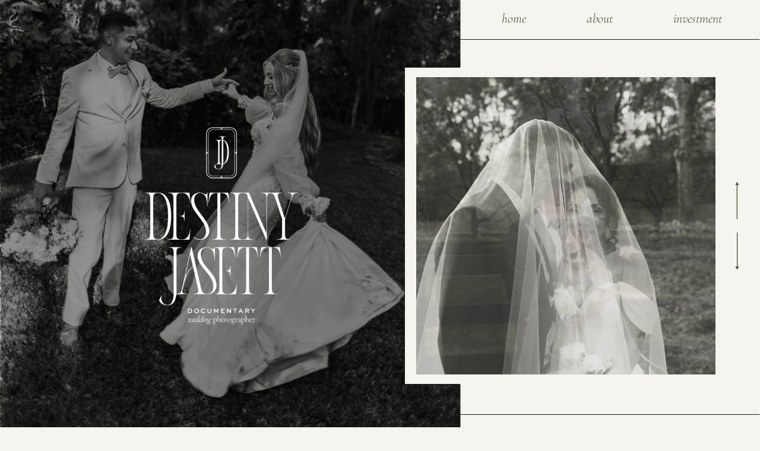

--- FILE ---
content_type: text/html; charset=UTF-8
request_url: https://destinyjasettphotographyllc.com/
body_size: 27131
content:
<!DOCTYPE html>
<html lang="en-US" class="d">
<head>
<link rel="stylesheet" type="text/css" href="//lib.showit.co/engine/2.4.3/showit.css" />
<meta name='robots' content='index, follow, max-image-preview:large, max-snippet:-1, max-video-preview:-1' />

            <script data-no-defer="1" data-ezscrex="false" data-cfasync="false" data-pagespeed-no-defer data-cookieconsent="ignore">
                var ctPublicFunctions = {"_ajax_nonce":"a60489c5b4","_rest_nonce":"9582238118","_ajax_url":"\/wp-admin\/admin-ajax.php","_rest_url":"https:\/\/destinyjasettphotographyllc.com\/wp-json\/","data__cookies_type":"native","data__ajax_type":"custom_ajax","data__bot_detector_enabled":1,"data__frontend_data_log_enabled":1,"cookiePrefix":"","wprocket_detected":false,"host_url":"destinyjasettphotographyllc.com","text__ee_click_to_select":"Click to select the whole data","text__ee_original_email":"The complete one is","text__ee_got_it":"Got it","text__ee_blocked":"Blocked","text__ee_cannot_connect":"Cannot connect","text__ee_cannot_decode":"Can not decode email. Unknown reason","text__ee_email_decoder":"CleanTalk email decoder","text__ee_wait_for_decoding":"The magic is on the way!","text__ee_decoding_process":"Please wait a few seconds while we decode the contact data."}
            </script>
        
            <script data-no-defer="1" data-ezscrex="false" data-cfasync="false" data-pagespeed-no-defer data-cookieconsent="ignore">
                var ctPublic = {"_ajax_nonce":"a60489c5b4","settings__forms__check_internal":"0","settings__forms__check_external":"0","settings__forms__force_protection":0,"settings__forms__search_test":"0","settings__data__bot_detector_enabled":1,"settings__sfw__anti_crawler":0,"blog_home":"https:\/\/destinyjasettphotographyllc.com\/","pixel__setting":"3","pixel__enabled":false,"pixel__url":"https:\/\/moderate9-v4.cleantalk.org\/pixel\/1412e8003340c27ac41e1e8cf6a442c1.gif","data__email_check_before_post":"1","data__email_check_exist_post":1,"data__cookies_type":"native","data__key_is_ok":true,"data__visible_fields_required":true,"wl_brandname":"Anti-Spam by CleanTalk","wl_brandname_short":"CleanTalk","ct_checkjs_key":877475026,"emailEncoderPassKey":"8edff6c75ef9652ab98bb58abbbae59f","bot_detector_forms_excluded":"W10=","advancedCacheExists":false,"varnishCacheExists":false,"wc_ajax_add_to_cart":false}
            </script>
        
	<!-- This site is optimized with the Yoast SEO plugin v26.3 - https://yoast.com/wordpress/plugins/seo/ -->
	<title>Wedding Photographer | Destiny Jasett Photography</title>
	<meta name="description" content="Experience artful, emotional storytelling with Destiny Jasett Photography. As a wedding photographer based in Tampa and traveling worldwide, Destiny captures your love story with heart, elegance, and intention." />
	<link rel="canonical" href="https://destinyjasettphotographyllc.com/" />
	<meta property="og:locale" content="en_US" />
	<meta property="og:type" content="website" />
	<meta property="og:title" content="Wedding Photographer | Destiny Jasett Photography" />
	<meta property="og:description" content="Experience artful, emotional storytelling with Destiny Jasett Photography. As a wedding photographer based in Tampa and traveling worldwide, Destiny captures your love story with heart, elegance, and intention." />
	<meta property="og:url" content="https://destinyjasettphotographyllc.com/" />
	<meta property="og:site_name" content="destinyjasettphotographyllc.com" />
	<meta property="article:modified_time" content="2025-06-03T14:54:15+00:00" />
	<meta name="twitter:card" content="summary_large_image" />
	<script type="application/ld+json" class="yoast-schema-graph">{"@context":"https://schema.org","@graph":[{"@type":"WebPage","@id":"https://destinyjasettphotographyllc.com/","url":"https://destinyjasettphotographyllc.com/","name":"Wedding Photographer | Destiny Jasett Photography","isPartOf":{"@id":"https://destinyjasettphotographyllc.com/#website"},"datePublished":"2025-06-03T14:54:11+00:00","dateModified":"2025-06-03T14:54:15+00:00","description":"Experience artful, emotional storytelling with Destiny Jasett Photography. As a wedding photographer based in Tampa and traveling worldwide, Destiny captures your love story with heart, elegance, and intention.","breadcrumb":{"@id":"https://destinyjasettphotographyllc.com/#breadcrumb"},"inLanguage":"en-US","potentialAction":[{"@type":"ReadAction","target":["https://destinyjasettphotographyllc.com/"]}]},{"@type":"BreadcrumbList","@id":"https://destinyjasettphotographyllc.com/#breadcrumb","itemListElement":[{"@type":"ListItem","position":1,"name":"Home"}]},{"@type":"WebSite","@id":"https://destinyjasettphotographyllc.com/#website","url":"https://destinyjasettphotographyllc.com/","name":"destinyjasettphotographyllc.com","description":"","potentialAction":[{"@type":"SearchAction","target":{"@type":"EntryPoint","urlTemplate":"https://destinyjasettphotographyllc.com/?s={search_term_string}"},"query-input":{"@type":"PropertyValueSpecification","valueRequired":true,"valueName":"search_term_string"}}],"inLanguage":"en-US"}]}</script>
	<!-- / Yoast SEO plugin. -->


<link rel='dns-prefetch' href='//fd.cleantalk.org' />
<link rel="alternate" type="application/rss+xml" title="destinyjasettphotographyllc.com &raquo; Feed" href="https://destinyjasettphotographyllc.com/feed/" />
<link rel="alternate" type="application/rss+xml" title="destinyjasettphotographyllc.com &raquo; Comments Feed" href="https://destinyjasettphotographyllc.com/comments/feed/" />
<script type="text/javascript">
/* <![CDATA[ */
window._wpemojiSettings = {"baseUrl":"https:\/\/s.w.org\/images\/core\/emoji\/16.0.1\/72x72\/","ext":".png","svgUrl":"https:\/\/s.w.org\/images\/core\/emoji\/16.0.1\/svg\/","svgExt":".svg","source":{"concatemoji":"https:\/\/destinyjasettphotographyllc.com\/wp-includes\/js\/wp-emoji-release.min.js?ver=6.8.3"}};
/*! This file is auto-generated */
!function(s,n){var o,i,e;function c(e){try{var t={supportTests:e,timestamp:(new Date).valueOf()};sessionStorage.setItem(o,JSON.stringify(t))}catch(e){}}function p(e,t,n){e.clearRect(0,0,e.canvas.width,e.canvas.height),e.fillText(t,0,0);var t=new Uint32Array(e.getImageData(0,0,e.canvas.width,e.canvas.height).data),a=(e.clearRect(0,0,e.canvas.width,e.canvas.height),e.fillText(n,0,0),new Uint32Array(e.getImageData(0,0,e.canvas.width,e.canvas.height).data));return t.every(function(e,t){return e===a[t]})}function u(e,t){e.clearRect(0,0,e.canvas.width,e.canvas.height),e.fillText(t,0,0);for(var n=e.getImageData(16,16,1,1),a=0;a<n.data.length;a++)if(0!==n.data[a])return!1;return!0}function f(e,t,n,a){switch(t){case"flag":return n(e,"\ud83c\udff3\ufe0f\u200d\u26a7\ufe0f","\ud83c\udff3\ufe0f\u200b\u26a7\ufe0f")?!1:!n(e,"\ud83c\udde8\ud83c\uddf6","\ud83c\udde8\u200b\ud83c\uddf6")&&!n(e,"\ud83c\udff4\udb40\udc67\udb40\udc62\udb40\udc65\udb40\udc6e\udb40\udc67\udb40\udc7f","\ud83c\udff4\u200b\udb40\udc67\u200b\udb40\udc62\u200b\udb40\udc65\u200b\udb40\udc6e\u200b\udb40\udc67\u200b\udb40\udc7f");case"emoji":return!a(e,"\ud83e\udedf")}return!1}function g(e,t,n,a){var r="undefined"!=typeof WorkerGlobalScope&&self instanceof WorkerGlobalScope?new OffscreenCanvas(300,150):s.createElement("canvas"),o=r.getContext("2d",{willReadFrequently:!0}),i=(o.textBaseline="top",o.font="600 32px Arial",{});return e.forEach(function(e){i[e]=t(o,e,n,a)}),i}function t(e){var t=s.createElement("script");t.src=e,t.defer=!0,s.head.appendChild(t)}"undefined"!=typeof Promise&&(o="wpEmojiSettingsSupports",i=["flag","emoji"],n.supports={everything:!0,everythingExceptFlag:!0},e=new Promise(function(e){s.addEventListener("DOMContentLoaded",e,{once:!0})}),new Promise(function(t){var n=function(){try{var e=JSON.parse(sessionStorage.getItem(o));if("object"==typeof e&&"number"==typeof e.timestamp&&(new Date).valueOf()<e.timestamp+604800&&"object"==typeof e.supportTests)return e.supportTests}catch(e){}return null}();if(!n){if("undefined"!=typeof Worker&&"undefined"!=typeof OffscreenCanvas&&"undefined"!=typeof URL&&URL.createObjectURL&&"undefined"!=typeof Blob)try{var e="postMessage("+g.toString()+"("+[JSON.stringify(i),f.toString(),p.toString(),u.toString()].join(",")+"));",a=new Blob([e],{type:"text/javascript"}),r=new Worker(URL.createObjectURL(a),{name:"wpTestEmojiSupports"});return void(r.onmessage=function(e){c(n=e.data),r.terminate(),t(n)})}catch(e){}c(n=g(i,f,p,u))}t(n)}).then(function(e){for(var t in e)n.supports[t]=e[t],n.supports.everything=n.supports.everything&&n.supports[t],"flag"!==t&&(n.supports.everythingExceptFlag=n.supports.everythingExceptFlag&&n.supports[t]);n.supports.everythingExceptFlag=n.supports.everythingExceptFlag&&!n.supports.flag,n.DOMReady=!1,n.readyCallback=function(){n.DOMReady=!0}}).then(function(){return e}).then(function(){var e;n.supports.everything||(n.readyCallback(),(e=n.source||{}).concatemoji?t(e.concatemoji):e.wpemoji&&e.twemoji&&(t(e.twemoji),t(e.wpemoji)))}))}((window,document),window._wpemojiSettings);
/* ]]> */
</script>
<style id='wp-emoji-styles-inline-css' type='text/css'>

	img.wp-smiley, img.emoji {
		display: inline !important;
		border: none !important;
		box-shadow: none !important;
		height: 1em !important;
		width: 1em !important;
		margin: 0 0.07em !important;
		vertical-align: -0.1em !important;
		background: none !important;
		padding: 0 !important;
	}
</style>
<link rel='stylesheet' id='wp-block-library-css' href='https://destinyjasettphotographyllc.com/wp-includes/css/dist/block-library/style.min.css?ver=6.8.3' type='text/css' media='all' />
<style id='classic-theme-styles-inline-css' type='text/css'>
/*! This file is auto-generated */
.wp-block-button__link{color:#fff;background-color:#32373c;border-radius:9999px;box-shadow:none;text-decoration:none;padding:calc(.667em + 2px) calc(1.333em + 2px);font-size:1.125em}.wp-block-file__button{background:#32373c;color:#fff;text-decoration:none}
</style>
<style id='global-styles-inline-css' type='text/css'>
:root{--wp--preset--aspect-ratio--square: 1;--wp--preset--aspect-ratio--4-3: 4/3;--wp--preset--aspect-ratio--3-4: 3/4;--wp--preset--aspect-ratio--3-2: 3/2;--wp--preset--aspect-ratio--2-3: 2/3;--wp--preset--aspect-ratio--16-9: 16/9;--wp--preset--aspect-ratio--9-16: 9/16;--wp--preset--color--black: #000000;--wp--preset--color--cyan-bluish-gray: #abb8c3;--wp--preset--color--white: #ffffff;--wp--preset--color--pale-pink: #f78da7;--wp--preset--color--vivid-red: #cf2e2e;--wp--preset--color--luminous-vivid-orange: #ff6900;--wp--preset--color--luminous-vivid-amber: #fcb900;--wp--preset--color--light-green-cyan: #7bdcb5;--wp--preset--color--vivid-green-cyan: #00d084;--wp--preset--color--pale-cyan-blue: #8ed1fc;--wp--preset--color--vivid-cyan-blue: #0693e3;--wp--preset--color--vivid-purple: #9b51e0;--wp--preset--gradient--vivid-cyan-blue-to-vivid-purple: linear-gradient(135deg,rgba(6,147,227,1) 0%,rgb(155,81,224) 100%);--wp--preset--gradient--light-green-cyan-to-vivid-green-cyan: linear-gradient(135deg,rgb(122,220,180) 0%,rgb(0,208,130) 100%);--wp--preset--gradient--luminous-vivid-amber-to-luminous-vivid-orange: linear-gradient(135deg,rgba(252,185,0,1) 0%,rgba(255,105,0,1) 100%);--wp--preset--gradient--luminous-vivid-orange-to-vivid-red: linear-gradient(135deg,rgba(255,105,0,1) 0%,rgb(207,46,46) 100%);--wp--preset--gradient--very-light-gray-to-cyan-bluish-gray: linear-gradient(135deg,rgb(238,238,238) 0%,rgb(169,184,195) 100%);--wp--preset--gradient--cool-to-warm-spectrum: linear-gradient(135deg,rgb(74,234,220) 0%,rgb(151,120,209) 20%,rgb(207,42,186) 40%,rgb(238,44,130) 60%,rgb(251,105,98) 80%,rgb(254,248,76) 100%);--wp--preset--gradient--blush-light-purple: linear-gradient(135deg,rgb(255,206,236) 0%,rgb(152,150,240) 100%);--wp--preset--gradient--blush-bordeaux: linear-gradient(135deg,rgb(254,205,165) 0%,rgb(254,45,45) 50%,rgb(107,0,62) 100%);--wp--preset--gradient--luminous-dusk: linear-gradient(135deg,rgb(255,203,112) 0%,rgb(199,81,192) 50%,rgb(65,88,208) 100%);--wp--preset--gradient--pale-ocean: linear-gradient(135deg,rgb(255,245,203) 0%,rgb(182,227,212) 50%,rgb(51,167,181) 100%);--wp--preset--gradient--electric-grass: linear-gradient(135deg,rgb(202,248,128) 0%,rgb(113,206,126) 100%);--wp--preset--gradient--midnight: linear-gradient(135deg,rgb(2,3,129) 0%,rgb(40,116,252) 100%);--wp--preset--font-size--small: 13px;--wp--preset--font-size--medium: 20px;--wp--preset--font-size--large: 36px;--wp--preset--font-size--x-large: 42px;--wp--preset--spacing--20: 0.44rem;--wp--preset--spacing--30: 0.67rem;--wp--preset--spacing--40: 1rem;--wp--preset--spacing--50: 1.5rem;--wp--preset--spacing--60: 2.25rem;--wp--preset--spacing--70: 3.38rem;--wp--preset--spacing--80: 5.06rem;--wp--preset--shadow--natural: 6px 6px 9px rgba(0, 0, 0, 0.2);--wp--preset--shadow--deep: 12px 12px 50px rgba(0, 0, 0, 0.4);--wp--preset--shadow--sharp: 6px 6px 0px rgba(0, 0, 0, 0.2);--wp--preset--shadow--outlined: 6px 6px 0px -3px rgba(255, 255, 255, 1), 6px 6px rgba(0, 0, 0, 1);--wp--preset--shadow--crisp: 6px 6px 0px rgba(0, 0, 0, 1);}:where(.is-layout-flex){gap: 0.5em;}:where(.is-layout-grid){gap: 0.5em;}body .is-layout-flex{display: flex;}.is-layout-flex{flex-wrap: wrap;align-items: center;}.is-layout-flex > :is(*, div){margin: 0;}body .is-layout-grid{display: grid;}.is-layout-grid > :is(*, div){margin: 0;}:where(.wp-block-columns.is-layout-flex){gap: 2em;}:where(.wp-block-columns.is-layout-grid){gap: 2em;}:where(.wp-block-post-template.is-layout-flex){gap: 1.25em;}:where(.wp-block-post-template.is-layout-grid){gap: 1.25em;}.has-black-color{color: var(--wp--preset--color--black) !important;}.has-cyan-bluish-gray-color{color: var(--wp--preset--color--cyan-bluish-gray) !important;}.has-white-color{color: var(--wp--preset--color--white) !important;}.has-pale-pink-color{color: var(--wp--preset--color--pale-pink) !important;}.has-vivid-red-color{color: var(--wp--preset--color--vivid-red) !important;}.has-luminous-vivid-orange-color{color: var(--wp--preset--color--luminous-vivid-orange) !important;}.has-luminous-vivid-amber-color{color: var(--wp--preset--color--luminous-vivid-amber) !important;}.has-light-green-cyan-color{color: var(--wp--preset--color--light-green-cyan) !important;}.has-vivid-green-cyan-color{color: var(--wp--preset--color--vivid-green-cyan) !important;}.has-pale-cyan-blue-color{color: var(--wp--preset--color--pale-cyan-blue) !important;}.has-vivid-cyan-blue-color{color: var(--wp--preset--color--vivid-cyan-blue) !important;}.has-vivid-purple-color{color: var(--wp--preset--color--vivid-purple) !important;}.has-black-background-color{background-color: var(--wp--preset--color--black) !important;}.has-cyan-bluish-gray-background-color{background-color: var(--wp--preset--color--cyan-bluish-gray) !important;}.has-white-background-color{background-color: var(--wp--preset--color--white) !important;}.has-pale-pink-background-color{background-color: var(--wp--preset--color--pale-pink) !important;}.has-vivid-red-background-color{background-color: var(--wp--preset--color--vivid-red) !important;}.has-luminous-vivid-orange-background-color{background-color: var(--wp--preset--color--luminous-vivid-orange) !important;}.has-luminous-vivid-amber-background-color{background-color: var(--wp--preset--color--luminous-vivid-amber) !important;}.has-light-green-cyan-background-color{background-color: var(--wp--preset--color--light-green-cyan) !important;}.has-vivid-green-cyan-background-color{background-color: var(--wp--preset--color--vivid-green-cyan) !important;}.has-pale-cyan-blue-background-color{background-color: var(--wp--preset--color--pale-cyan-blue) !important;}.has-vivid-cyan-blue-background-color{background-color: var(--wp--preset--color--vivid-cyan-blue) !important;}.has-vivid-purple-background-color{background-color: var(--wp--preset--color--vivid-purple) !important;}.has-black-border-color{border-color: var(--wp--preset--color--black) !important;}.has-cyan-bluish-gray-border-color{border-color: var(--wp--preset--color--cyan-bluish-gray) !important;}.has-white-border-color{border-color: var(--wp--preset--color--white) !important;}.has-pale-pink-border-color{border-color: var(--wp--preset--color--pale-pink) !important;}.has-vivid-red-border-color{border-color: var(--wp--preset--color--vivid-red) !important;}.has-luminous-vivid-orange-border-color{border-color: var(--wp--preset--color--luminous-vivid-orange) !important;}.has-luminous-vivid-amber-border-color{border-color: var(--wp--preset--color--luminous-vivid-amber) !important;}.has-light-green-cyan-border-color{border-color: var(--wp--preset--color--light-green-cyan) !important;}.has-vivid-green-cyan-border-color{border-color: var(--wp--preset--color--vivid-green-cyan) !important;}.has-pale-cyan-blue-border-color{border-color: var(--wp--preset--color--pale-cyan-blue) !important;}.has-vivid-cyan-blue-border-color{border-color: var(--wp--preset--color--vivid-cyan-blue) !important;}.has-vivid-purple-border-color{border-color: var(--wp--preset--color--vivid-purple) !important;}.has-vivid-cyan-blue-to-vivid-purple-gradient-background{background: var(--wp--preset--gradient--vivid-cyan-blue-to-vivid-purple) !important;}.has-light-green-cyan-to-vivid-green-cyan-gradient-background{background: var(--wp--preset--gradient--light-green-cyan-to-vivid-green-cyan) !important;}.has-luminous-vivid-amber-to-luminous-vivid-orange-gradient-background{background: var(--wp--preset--gradient--luminous-vivid-amber-to-luminous-vivid-orange) !important;}.has-luminous-vivid-orange-to-vivid-red-gradient-background{background: var(--wp--preset--gradient--luminous-vivid-orange-to-vivid-red) !important;}.has-very-light-gray-to-cyan-bluish-gray-gradient-background{background: var(--wp--preset--gradient--very-light-gray-to-cyan-bluish-gray) !important;}.has-cool-to-warm-spectrum-gradient-background{background: var(--wp--preset--gradient--cool-to-warm-spectrum) !important;}.has-blush-light-purple-gradient-background{background: var(--wp--preset--gradient--blush-light-purple) !important;}.has-blush-bordeaux-gradient-background{background: var(--wp--preset--gradient--blush-bordeaux) !important;}.has-luminous-dusk-gradient-background{background: var(--wp--preset--gradient--luminous-dusk) !important;}.has-pale-ocean-gradient-background{background: var(--wp--preset--gradient--pale-ocean) !important;}.has-electric-grass-gradient-background{background: var(--wp--preset--gradient--electric-grass) !important;}.has-midnight-gradient-background{background: var(--wp--preset--gradient--midnight) !important;}.has-small-font-size{font-size: var(--wp--preset--font-size--small) !important;}.has-medium-font-size{font-size: var(--wp--preset--font-size--medium) !important;}.has-large-font-size{font-size: var(--wp--preset--font-size--large) !important;}.has-x-large-font-size{font-size: var(--wp--preset--font-size--x-large) !important;}
:where(.wp-block-post-template.is-layout-flex){gap: 1.25em;}:where(.wp-block-post-template.is-layout-grid){gap: 1.25em;}
:where(.wp-block-columns.is-layout-flex){gap: 2em;}:where(.wp-block-columns.is-layout-grid){gap: 2em;}
:root :where(.wp-block-pullquote){font-size: 1.5em;line-height: 1.6;}
</style>
<link rel='stylesheet' id='cleantalk-public-css-css' href='https://destinyjasettphotographyllc.com/wp-content/plugins/cleantalk-spam-protect/css/cleantalk-public.min.css?ver=6.67_1762379258' type='text/css' media='all' />
<link rel='stylesheet' id='cleantalk-email-decoder-css-css' href='https://destinyjasettphotographyllc.com/wp-content/plugins/cleantalk-spam-protect/css/cleantalk-email-decoder.min.css?ver=6.67_1762379258' type='text/css' media='all' />
<script type="text/javascript" src="https://destinyjasettphotographyllc.com/wp-content/plugins/cleantalk-spam-protect/js/apbct-public-bundle.min.js?ver=6.67_1762379258" id="apbct-public-bundle.min-js-js"></script>
<script type="text/javascript" src="https://fd.cleantalk.org/ct-bot-detector-wrapper.js?ver=6.67" id="ct_bot_detector-js" defer="defer" data-wp-strategy="defer"></script>
<script type="text/javascript" src="https://destinyjasettphotographyllc.com/wp-includes/js/jquery/jquery.min.js?ver=3.7.1" id="jquery-core-js"></script>
<script type="text/javascript" src="https://destinyjasettphotographyllc.com/wp-includes/js/jquery/jquery-migrate.min.js?ver=3.4.1" id="jquery-migrate-js"></script>
<script type="text/javascript" src="https://destinyjasettphotographyllc.com/wp-content/plugins/showit/public/js/showit.js?ver=1765987878" id="si-script-js"></script>
<link rel="https://api.w.org/" href="https://destinyjasettphotographyllc.com/wp-json/" /><link rel="alternate" title="JSON" type="application/json" href="https://destinyjasettphotographyllc.com/wp-json/wp/v2/pages/877" /><link rel="EditURI" type="application/rsd+xml" title="RSD" href="https://destinyjasettphotographyllc.com/xmlrpc.php?rsd" />
<link rel='shortlink' href='https://destinyjasettphotographyllc.com/' />
<link rel="alternate" title="oEmbed (JSON)" type="application/json+oembed" href="https://destinyjasettphotographyllc.com/wp-json/oembed/1.0/embed?url=https%3A%2F%2Fdestinyjasettphotographyllc.com%2F" />
<link rel="alternate" title="oEmbed (XML)" type="text/xml+oembed" href="https://destinyjasettphotographyllc.com/wp-json/oembed/1.0/embed?url=https%3A%2F%2Fdestinyjasettphotographyllc.com%2F&#038;format=xml" />

<meta charset="UTF-8" />
<meta name="viewport" content="width=device-width, initial-scale=1" />
<link rel="preconnect" href="https://static.showit.co" />


<style>
@font-face{font-family:Cormorant Italic;src:url('//static.showit.co/file/IwJtEWpSQ6-BGXzWenH2Iw/shared/cormorant-lightitalic.woff');}
@font-face{font-family:Darline Serif;src:url('//static.showit.co/file/3rjRSFSb4ZkCRJTQHxPllQ/shared/darlineserif-regular.woff');}
@font-face{font-family:Commuters Sans;src:url('//static.showit.co/file/4Hat6iIHgI7DSyohEoN7dA/shared/commuterssans-semibold.woff');}
@font-face{font-family:Inter;src:url('//static.showit.co/file/rZQTax1i5Nh3uwMUGC9k5A/shared/inter18pt-light.woff');}
</style>
<script id="init_data" type="application/json">
{"mobile":{"w":320},"desktop":{"w":1200,"bgFillType":"color","bgColor":"colors-7"},"sid":"m_587ccsitg5fhj7crhidq","break":768,"assetURL":"//static.showit.co","contactFormId":"146436/273436","cfAction":"aHR0cHM6Ly9jbGllbnRzZXJ2aWNlLnNob3dpdC5jby9jb250YWN0Zm9ybQ==","sgAction":"aHR0cHM6Ly9jbGllbnRzZXJ2aWNlLnNob3dpdC5jby9zb2NpYWxncmlk","blockData":[{"slug":"mobile-menu-bar","visible":"m","states":[{"d":{"bgFillType":"color","bgColor":"#000000:0","bgMediaType":"none"},"m":{"bgFillType":"color","bgColor":"#000000:0","bgMediaType":"none"},"slug":"view-1"},{"d":{"bgFillType":"color","bgColor":"#000000:0","bgMediaType":"none"},"m":{"bgFillType":"color","bgColor":"#000000:0","bgMediaType":"none"},"slug":"view-2"}],"d":{"h":400,"w":1200,"bgFillType":"color","bgColor":"colors-2","bgMediaType":"none"},"m":{"h":50,"w":320,"locking":{"side":"st"},"bgFillType":"color","bgColor":"colors-2","bgMediaType":"none"},"stateTrans":[{},{}]},{"slug":"hero","visible":"a","states":[],"d":{"h":761,"w":1200,"bgFillType":"color","bgColor":"colors-7","bgMediaType":"none"},"m":{"h":715,"w":320,"bgFillType":"color","bgColor":"colors-7","bgMediaType":"none"}},{"slug":"intro","visible":"a","states":[],"d":{"h":485,"w":1200,"bgFillType":"color","bgColor":"colors-0","bgMediaType":"none"},"m":{"h":240,"w":320,"bgFillType":"color","bgColor":"colors-0","bgMediaType":"none"},"ps":[{"trigger":"onscreen","type":"hide","block":"desktop-menu-bar"}]},{"slug":"desktop-menu-bar","visible":"d","states":[],"d":{"h":50,"w":1200,"locking":{"side":"st"},"bgFillType":"color","bgColor":"colors-2","bgMediaType":"none"},"m":{"h":200,"w":320,"bgFillType":"color","bgColor":"colors-2","bgMediaType":"none"}},{"slug":"welcome","visible":"a","states":[],"d":{"h":985,"w":1200,"bgFillType":"color","bgColor":"colors-6","bgMediaType":"none"},"m":{"h":1165,"w":320,"bgFillType":"color","bgColor":"colors-6","bgMediaType":"none"},"ps":[{"trigger":"onscreen","type":"show","block":"desktop-menu-bar"}]},{"slug":"experience","visible":"a","states":[{"d":{"bgFillType":"color","bgColor":"#000000:0","bgMediaType":"none"},"m":{"bgFillType":"color","bgColor":"#000000:0","bgMediaType":"none"},"slug":"view-1"},{"d":{"bgFillType":"color","bgColor":"#000000:0","bgMediaType":"none"},"m":{"bgFillType":"color","bgColor":"#000000:0","bgMediaType":"none"},"slug":"view-2"}],"d":{"h":656,"w":1200,"locking":{"side":"st"},"nature":"wH","bgFillType":"color","bgColor":"colors-2","bgMediaType":"none"},"m":{"h":452,"w":320,"locking":{"side":"st"},"bgFillType":"color","bgColor":"colors-2","bgMediaType":"none"},"stateTrans":[{},{}]},{"slug":"image-scroll","visible":"a","states":[],"d":{"h":1623,"w":1200,"bgFillType":"color","bgColor":"#000000:0","bgMediaType":"none"},"m":{"h":763,"w":320,"bgFillType":"color","bgColor":"#000000:0","bgMediaType":"none"}},{"slug":"bio","visible":"a","states":[],"d":{"h":775,"w":1200,"bgFillType":"color","bgColor":"colors-5","bgMediaType":"none"},"m":{"h":1065,"w":320,"bgFillType":"color","bgColor":"colors-5","bgMediaType":"none"}},{"slug":"reviews","visible":"a","states":[{"d":{"bgFillType":"color","bgColor":"#000000:0","bgMediaType":"none"},"m":{"bgFillType":"color","bgColor":"#000000:0","bgMediaType":"none"},"slug":"view-1"},{"d":{"bgFillType":"color","bgColor":"#000000:0","bgMediaType":"none"},"m":{"bgFillType":"color","bgColor":"#000000:0","bgMediaType":"none"},"slug":"view-2"},{"d":{"bgFillType":"color","bgColor":"#000000:0","bgMediaType":"none"},"m":{"bgFillType":"color","bgColor":"#000000:0","bgMediaType":"none"},"slug":"view-3"}],"d":{"h":750,"w":1200,"bgFillType":"color","bgColor":"#000000:100","bgMediaType":"image","bgImage":{"key":"SdpAaLVYuKQ4SGBy3aXwWQ/shared/claytheatre-975.jpg","aspect_ratio":0.66673,"title":"claytheatre-975","type":"asset"},"bgOpacity":"40","bgPos":"cm","bgScale":"cover","bgScroll":"x"},"m":{"h":630,"w":320,"bgFillType":"color","bgColor":"#000000:100","bgMediaType":"image","bgImage":{"key":"SdpAaLVYuKQ4SGBy3aXwWQ/shared/claytheatre-975.jpg","aspect_ratio":0.66673,"title":"claytheatre-975","type":"asset"},"bgOpacity":"40","bgPos":"cm","bgScale":"cover","bgScroll":"x"},"stateTrans":[{},{},{}]},{"slug":"blog-galleries","visible":"a","states":[{"d":{"bgFillType":"color","bgColor":"#000000:0","bgMediaType":"none"},"m":{"bgFillType":"color","bgColor":"#000000:0","bgMediaType":"none"},"slug":"view-1"},{"d":{"bgFillType":"color","bgColor":"#000000:0","bgMediaType":"none"},"m":{"bgFillType":"color","bgColor":"#000000:0","bgMediaType":"none"},"slug":"view-2"},{"d":{"bgFillType":"color","bgColor":"#000000:0","bgMediaType":"none"},"m":{"bgFillType":"color","bgColor":"#000000:0","bgMediaType":"none"},"slug":"view-3"}],"d":{"h":930,"w":1200,"bgFillType":"color","bgColor":"colors-7","bgMediaType":"none"},"m":{"h":1286,"w":320,"bgFillType":"color","bgColor":"colors-7","bgMediaType":"none"},"wpPostLookup":true,"stateTrans":[{},{},{}]},{"slug":"inquiry-form","visible":"a","states":[{"d":{"bgFillType":"color","bgColor":"#000000:0","bgMediaType":"none"},"m":{"bgFillType":"color","bgColor":"#000000:0","bgMediaType":"none"},"slug":"view-1"},{"d":{"bgFillType":"color","bgColor":"#000000:0","bgMediaType":"none"},"m":{"bgFillType":"color","bgColor":"#000000:0","bgMediaType":"none"},"slug":"view-2"}],"d":{"h":675,"w":1200,"bgFillType":"color","bgColor":"colors-0","bgMediaType":"none"},"m":{"h":795,"w":320,"bgFillType":"color","bgColor":"colors-0","bgMediaType":"none"},"stateTrans":[{},{}]},{"slug":"ig","visible":"a","states":[],"d":{"h":245,"w":1200,"bgFillType":"color","bgColor":"colors-0","bgMediaType":"none"},"m":{"h":106,"w":320,"bgFillType":"color","bgColor":"colors-0","bgMediaType":"none"}},{"slug":"footer","visible":"a","states":[],"d":{"h":110,"w":1200,"bgFillType":"color","bgColor":"colors-0","bgMediaType":"none"},"m":{"h":120,"w":320,"bgFillType":"color","bgColor":"colors-0","bgMediaType":"none"}},{"slug":"credits","visible":"a","states":[],"d":{"h":50,"w":1200,"bgFillType":"color","bgColor":"colors-0","bgMediaType":"none"},"m":{"h":50,"w":320,"bgFillType":"color","bgColor":"colors-0","bgMediaType":"none"}}],"elementData":[{"type":"graphic","visible":"m","id":"mobile-menu-bar_0","blockId":"mobile-menu-bar","m":{"x":19,"y":12,"w":102,"h":27,"a":0},"d":{"x":180,"y":99,"w":840,"h":218,"a":0},"c":{"key":"MoeZNk0i_k6aw_YaAyNdAw/shared/wordmark_logo_2_white.png","aspect_ratio":3.85355}},{"type":"line","visible":"m","id":"mobile-menu-bar_1","blockId":"mobile-menu-bar","m":{"x":0,"y":49,"w":320,"h":1,"a":0},"d":{"x":360,"y":199,"w":480,"h":1,"a":0}},{"type":"graphic","visible":"m","id":"mobile-menu-bar_2","blockId":"mobile-menu-bar","m":{"x":19,"y":12,"w":102,"h":27,"a":0},"d":{"x":180,"y":99,"w":840,"h":218,"a":0},"c":{"key":"MoeZNk0i_k6aw_YaAyNdAw/shared/wordmark_logo_2_white.png","aspect_ratio":3.85355}},{"type":"icon","visible":"m","id":"mobile-menu-bar_view-1_0","blockId":"mobile-menu-bar","m":{"x":277,"y":14,"w":25,"h":23,"a":0},"d":{"x":550,"y":150,"w":100,"h":100,"a":0}},{"type":"icon","visible":"m","id":"mobile-menu-bar_view-2_0","blockId":"mobile-menu-bar","m":{"x":277,"y":14,"w":25,"h":23,"a":0},"d":{"x":550,"y":150,"w":100,"h":100,"a":0}},{"type":"simple","visible":"m","id":"mobile-menu-bar_view-2_1","blockId":"mobile-menu-bar","m":{"x":0,"y":50,"w":320,"h":119,"a":0},"d":{"x":360,"y":120,"w":480,"h":160,"a":0}},{"type":"text","visible":"m","id":"mobile-menu-bar_view-2_2","blockId":"mobile-menu-bar","m":{"x":19,"y":70,"w":120,"h":20,"a":0},"d":{"x":40,"y":9,"w":55,"h":32,"a":0}},{"type":"text","visible":"m","id":"mobile-menu-bar_view-2_3","blockId":"mobile-menu-bar","m":{"x":19,"y":100,"w":120,"h":20,"a":0},"d":{"x":228,"y":9,"w":55,"h":32,"a":0}},{"type":"text","visible":"m","id":"mobile-menu-bar_view-2_4","blockId":"mobile-menu-bar","m":{"x":19,"y":129,"w":120,"h":20,"a":0},"d":{"x":416,"y":9,"w":97,"h":32,"a":0}},{"type":"text","visible":"m","id":"mobile-menu-bar_view-2_5","blockId":"mobile-menu-bar","m":{"x":182,"y":70,"w":120,"h":20,"a":0},"d":{"x":647,"y":9,"w":97,"h":32,"a":0}},{"type":"text","visible":"m","id":"mobile-menu-bar_view-2_6","blockId":"mobile-menu-bar","m":{"x":182,"y":100,"w":120,"h":20,"a":0},"d":{"x":877,"y":9,"w":83,"h":32,"a":0}},{"type":"text","visible":"m","id":"mobile-menu-bar_view-2_7","blockId":"mobile-menu-bar","m":{"x":182,"y":129,"w":120,"h":20,"a":0},"d":{"x":1093,"y":9,"w":67,"h":32,"a":0}},{"type":"graphic","visible":"a","id":"hero_0","blockId":"hero","m":{"x":0,"y":0,"w":320,"h":457,"a":0},"d":{"x":0,"y":0,"w":735,"h":761,"a":0,"gs":{"s":100},"lockH":"ls"},"c":{"key":"Feg5ZES-EcGvStZla_qj5A/shared/castilloswedding_83_of_92.jpg","aspect_ratio":0.66667}},{"type":"simple","visible":"a","id":"hero_1","blockId":"hero","m":{"x":-69,"y":68,"w":457,"h":320,"a":270},"d":{"x":1,"y":0,"w":735,"h":761,"a":0,"o":40,"lockH":"ls"}},{"type":"simple","visible":"a","id":"hero_2","blockId":"hero","m":{"x":20,"y":366,"w":280,"h":91,"a":0},"d":{"x":641,"y":113,"w":95,"h":535,"a":0}},{"type":"simple","visible":"a","id":"hero_3","blockId":"hero","m":{"x":0,"y":456,"w":320,"h":35,"a":0},"d":{"x":735,"y":113,"w":48,"h":535,"a":0}},{"type":"graphic","visible":"a","id":"hero_4","blockId":"hero","m":{"x":50,"y":45,"w":220,"h":276,"a":0},"d":{"x":196,"y":208,"w":274,"h":345,"a":0},"c":{"key":"ELPPMHFSfldUMnqU3ZCe4g/shared/alternate_logo_white.png","aspect_ratio":0.79543}},{"type":"gallery","visible":"a","id":"hero_5","blockId":"hero","m":{"x":40,"y":386,"w":240,"h":279,"a":0,"g":{"aa":4}},"d":{"x":661,"y":130,"w":464,"h":501,"a":0,"lockH":"rs","g":{"aa":4}},"imgs":[{"key":"KaznPemyf_6wsaQZrd-OVw/shared/powellweddingmisionlago-31.jpg","ar":0.6666},{"key":"peMp56F0DSoHD4nG0tSaUQ/shared/powellweddingmisionlago-57.jpg","ar":0.66667},{"key":"pXWECfGKC_TLjH4MRov25Q/shared/stephzechfairytalewedding_38_of_44_websize.jpg","ar":0.66688},{"key":"6tc55Yr1wlrWCBXV5NRRIQ/shared/stephzechfairytalewedding_34_of_44_websize.jpg","ar":0.66688},{"key":"gxXxGPzAPUJoAwvny8O6rA/shared/miajannioxfordexchanged_222_of_755.jpg","ar":0.66673},{"key":"TXwbiw4WbzJf01IPCTrvbA/shared/powellweddingmisionlago-69.jpg","ar":0.66673,"desc":"elopement photography"}],"ch":1,"gal":"simple"},{"type":"icon","visible":"a","id":"hero_6","blockId":"hero","m":{"x":103,"y":665,"w":47,"h":49,"a":180},"d":{"x":1130,"y":387,"w":63,"h":72,"a":90,"lockH":"r"},"pc":[{"type":"gallery","action":"next"}]},{"type":"icon","visible":"a","id":"hero_7","blockId":"hero","m":{"x":169,"y":665,"w":47,"h":49,"a":0},"d":{"x":1130,"y":302,"w":63,"h":72,"a":270,"lockH":"r"},"pc":[{"type":"gallery","action":"prev"}]},{"type":"line","visible":"a","id":"hero_8","blockId":"hero","m":{"x":0,"y":689,"w":86,"h":1,"a":0},"d":{"x":735,"y":66,"w":465,"h":1,"a":180,"lockH":"rs"}},{"type":"line","visible":"a","id":"hero_9","blockId":"hero","m":{"x":234,"y":689,"w":86,"h":1,"a":0},"d":{"x":736,"y":698,"w":464,"h":1,"a":180,"lockH":"rs"}},{"type":"text","visible":"d","id":"hero_10","blockId":"hero","m":{"x":100,"y":219,"w":120,"h":20,"a":0},"d":{"x":772,"y":720,"w":97,"h":27,"a":0,"lockH":"rs"}},{"type":"text","visible":"d","id":"hero_11","blockId":"hero","m":{"x":100,"y":219,"w":120,"h":20,"a":0},"d":{"x":941,"y":720,"w":83,"h":27,"a":0,"lockH":"rs"}},{"type":"text","visible":"d","id":"hero_12","blockId":"hero","m":{"x":100,"y":219,"w":120,"h":20,"a":0},"d":{"x":1096,"y":720,"w":67,"h":27,"a":0,"lockH":"rs"}},{"type":"text","visible":"d","id":"hero_13","blockId":"hero","m":{"x":100,"y":219,"w":120,"h":20,"a":0},"d":{"x":778,"y":17,"w":55,"h":27,"a":0,"lockH":"rs"}},{"type":"text","visible":"d","id":"hero_14","blockId":"hero","m":{"x":100,"y":219,"w":120,"h":20,"a":0},"d":{"x":922,"y":17,"w":55,"h":27,"a":0,"lockH":"rs"}},{"type":"text","visible":"d","id":"hero_15","blockId":"hero","m":{"x":100,"y":219,"w":120,"h":20,"a":0},"d":{"x":1066,"y":17,"w":97,"h":27,"a":0,"lockH":"rs"}},{"type":"text","visible":"a","id":"intro_0","blockId":"intro","m":{"x":20,"y":33,"w":280,"h":128,"a":0},"d":{"x":344,"y":79,"w":513,"h":233,"a":0}},{"type":"text","visible":"a","id":"intro_1","blockId":"intro","m":{"x":20,"y":181,"w":280,"h":15,"a":0},"d":{"x":436,"y":359,"w":329,"h":20,"a":0}},{"type":"line","visible":"a","id":"intro_2","blockId":"intro","m":{"x":20,"y":206,"w":280,"h":1,"a":0},"d":{"x":436,"y":406,"w":329,"h":1,"a":0}},{"type":"text","visible":"d","id":"desktop-menu-bar_0","blockId":"desktop-menu-bar","m":{"x":100,"y":219,"w":120,"h":20,"a":0},"d":{"x":40,"y":9,"w":55,"h":32,"a":0}},{"type":"text","visible":"d","id":"desktop-menu-bar_1","blockId":"desktop-menu-bar","m":{"x":100,"y":219,"w":120,"h":20,"a":0},"d":{"x":228,"y":9,"w":55,"h":32,"a":0}},{"type":"text","visible":"d","id":"desktop-menu-bar_2","blockId":"desktop-menu-bar","m":{"x":100,"y":219,"w":120,"h":20,"a":0},"d":{"x":416,"y":9,"w":97,"h":32,"a":0}},{"type":"text","visible":"d","id":"desktop-menu-bar_3","blockId":"desktop-menu-bar","m":{"x":100,"y":219,"w":120,"h":20,"a":0},"d":{"x":647,"y":9,"w":97,"h":32,"a":0}},{"type":"text","visible":"d","id":"desktop-menu-bar_4","blockId":"desktop-menu-bar","m":{"x":100,"y":219,"w":120,"h":20,"a":0},"d":{"x":877,"y":9,"w":83,"h":32,"a":0}},{"type":"text","visible":"d","id":"desktop-menu-bar_5","blockId":"desktop-menu-bar","m":{"x":100,"y":219,"w":120,"h":20,"a":0},"d":{"x":1093,"y":9,"w":67,"h":32,"a":0}},{"type":"line","visible":"a","id":"welcome_0","blockId":"welcome","m":{"x":0,"y":1162,"w":320,"h":1,"a":0},"d":{"x":0,"y":984,"w":1200,"h":1,"a":180,"lockH":"s"}},{"type":"line","visible":"a","id":"welcome_1","blockId":"welcome","m":{"x":0,"y":0,"w":320,"h":1,"a":0},"d":{"x":0,"y":0,"w":1200,"h":1,"a":180,"lockH":"s"}},{"type":"graphic","visible":"a","id":"welcome_2","blockId":"welcome","m":{"x":-33,"y":26,"w":122,"h":92,"a":0},"d":{"x":95,"y":84,"w":320,"h":252,"a":0},"c":{"key":"TC-3sojfN8fQROMmlYqpKQ/shared/powellcrosleyestate-87.jpg","aspect_ratio":1.50015}},{"type":"simple","visible":"a","id":"welcome_3","blockId":"welcome","m":{"x":-33,"y":26,"w":122,"h":92,"a":0},"d":{"x":95,"y":84,"w":320,"h":252,"a":0}},{"type":"graphic","visible":"a","id":"welcome_4","blockId":"welcome","m":{"x":99,"y":26,"w":122,"h":92,"a":0},"d":{"x":441,"y":84,"w":320,"h":252,"a":0,"gs":{"s":50}},"c":{"key":"ebXuI8J_cLvkvg3bxYsbmQ/shared/powellweddingmisionlago-22.jpg","aspect_ratio":1.5}},{"type":"graphic","visible":"a","id":"welcome_5","blockId":"welcome","m":{"x":231,"y":26,"w":122,"h":92,"a":0},"d":{"x":786,"y":84,"w":320,"h":252,"a":0,"gs":{"s":20}},"c":{"key":"sMQKWD9wJJ81b9vZT4GA_w/shared/vineyardweddingday_10_of_14.jpg","aspect_ratio":0.66688}},{"type":"simple","visible":"a","id":"welcome_6","blockId":"welcome","m":{"x":231,"y":26,"w":122,"h":92,"a":0},"d":{"x":786,"y":84,"w":320,"h":252,"a":0}},{"type":"text","visible":"a","id":"welcome_7","blockId":"welcome","m":{"x":20,"y":137,"w":121,"h":180,"a":0},"d":{"x":95,"y":377,"w":255,"h":230,"a":0}},{"type":"text","visible":"a","id":"welcome_8","blockId":"welcome","m":{"x":160,"y":137,"w":140,"h":180,"a":0},"d":{"x":386,"y":377,"w":720,"h":230,"a":0}},{"type":"text","visible":"a","id":"welcome_9","blockId":"welcome","m":{"x":20,"y":334,"w":280,"h":657,"a":0},"d":{"x":95,"y":648,"w":741,"h":253,"a":0}},{"type":"text","visible":"a","id":"welcome_10","blockId":"welcome","m":{"x":20,"y":1011,"w":280,"h":15,"a":0},"d":{"x":884,"y":648,"w":222,"h":20,"a":0}},{"type":"line","visible":"a","id":"welcome_11","blockId":"welcome","m":{"x":20,"y":1036,"w":280,"h":1,"a":0},"d":{"x":884,"y":695,"w":222,"h":1,"a":0}},{"type":"text","visible":"a","id":"welcome_12","blockId":"welcome","m":{"x":20,"y":1057,"w":280,"h":15,"a":0},"d":{"x":884,"y":751,"w":222,"h":20,"a":0}},{"type":"line","visible":"a","id":"welcome_13","blockId":"welcome","m":{"x":20,"y":1082,"w":280,"h":1,"a":0},"d":{"x":884,"y":798,"w":222,"h":1,"a":0}},{"type":"text","visible":"a","id":"welcome_14","blockId":"welcome","m":{"x":28,"y":1103,"w":280,"h":15,"a":0},"d":{"x":884,"y":853,"w":222,"h":20,"a":0}},{"type":"line","visible":"a","id":"welcome_15","blockId":"welcome","m":{"x":20,"y":1128,"w":280,"h":1,"a":0},"d":{"x":884,"y":900,"w":222,"h":1,"a":0}},{"type":"graphic","visible":"a","id":"experience_view-1_0","blockId":"experience","m":{"x":73,"y":123,"w":175,"h":241,"a":0},"d":{"x":476,"y":186,"w":248,"h":326,"a":0,"o":30,"gs":{"s":20}},"c":{"key":"FD-Poiwaml2qFWdDxjswpw/shared/styledshoot2024_24_of_42.jpg","aspect_ratio":0.66688}},{"type":"graphic","visible":"a","id":"experience_view-1_1","blockId":"experience","m":{"x":142,"y":88,"w":35,"h":71,"a":0},"d":{"x":580,"y":145,"w":40,"h":83,"a":0,"o":100},"c":{"key":"qJFzXDiN9yEbQ5tkC3pXCg/shared/monogram_logo_marble.png","aspect_ratio":0.48737}},{"type":"text","visible":"a","id":"experience_view-1_2","blockId":"experience","m":{"x":21,"y":172,"w":278,"h":35,"a":0},"d":{"x":344,"y":251,"w":513,"h":56,"a":0}},{"type":"text","visible":"a","id":"experience_view-1_3","blockId":"experience","m":{"x":21,"y":219,"w":278,"h":81,"a":0},"d":{"x":372,"y":329,"w":456,"h":59,"a":0}},{"type":"text","visible":"a","id":"experience_view-1_4","blockId":"experience","m":{"x":21,"y":311,"w":278,"h":15,"a":0},"d":{"x":436,"y":411,"w":329,"h":20,"a":0}},{"type":"line","visible":"a","id":"experience_view-1_5","blockId":"experience","m":{"x":20,"y":336,"w":280,"h":1,"a":0},"d":{"x":436,"y":458,"w":329,"h":1,"a":0}},{"type":"text","visible":"a","id":"experience_view-2_0","blockId":"experience","m":{"x":20,"y":36,"w":280,"h":338,"a":0},"d":{"x":230,"y":162,"w":741,"h":228,"a":0}},{"type":"text","visible":"a","id":"experience_view-2_1","blockId":"experience","m":{"x":20,"y":391,"w":280,"h":15,"a":0},"d":{"x":436,"y":390,"w":329,"h":27,"a":0}},{"type":"line","visible":"a","id":"experience_view-2_2","blockId":"experience","m":{"x":21,"y":416,"w":279,"h":1,"a":0},"d":{"x":436,"y":437,"w":329,"h":1,"a":0}},{"type":"simple","visible":"a","id":"image-scroll_0","blockId":"image-scroll","m":{"x":-32,"y":525,"w":149,"h":213,"a":0},"d":{"x":-157,"y":1041,"w":357,"h":511,"a":0}},{"type":"graphic","visible":"a","id":"image-scroll_1","blockId":"image-scroll","m":{"x":-22,"y":534,"w":130,"h":196,"a":0},"d":{"x":-135,"y":1062,"w":313,"h":470,"a":0,"gs":{"s":20}},"c":{"key":"U084XLUq6-_zHdmlY_-8ww/shared/yinetalexisweddingpowelcrosely_356_of_403.jpg","aspect_ratio":0.66688}},{"type":"graphic","visible":"a","id":"image-scroll_2","blockId":"image-scroll","m":{"x":241,"y":359,"w":99,"h":149,"a":0},"d":{"x":1103,"y":718,"w":215,"h":323,"a":0,"gs":{"s":20}},"c":{"key":"zVP11FOgrHju6UNORZhQrQ/shared/doncesarwedding_13_of_17.jpg","aspect_ratio":0.66667}},{"type":"graphic","visible":"a","id":"image-scroll_3","blockId":"image-scroll","m":{"x":-19,"y":192,"w":99,"h":149,"a":0},"d":{"x":-74,"y":395,"w":215,"h":323,"a":0,"gs":{"s":20}},"c":{"key":"ysr8yADBHw3omAbXGgBVPA/shared/castilloswedding_29_of_92.jpg","aspect_ratio":0.66673}},{"type":"simple","visible":"a","id":"image-scroll_4","blockId":"image-scroll","m":{"x":191,"y":-38,"w":149,"h":213,"a":0},"d":{"x":971,"y":-116,"w":357,"h":511,"a":0}},{"type":"graphic","visible":"a","id":"image-scroll_5","blockId":"image-scroll","m":{"x":201,"y":-29,"w":130,"h":196,"a":0},"d":{"x":993,"y":-95,"w":313,"h":470,"a":0,"gs":{"s":20}},"c":{"key":"3kH2tX91vYvMlhZJpHTRRg/shared/vineyardweddingday_9_of_14.jpg","aspect_ratio":0.66688}},{"type":"line","visible":"a","id":"bio_0","blockId":"bio","m":{"x":0,"y":-1,"w":320,"h":1,"a":0},"d":{"x":0,"y":0,"w":1200,"h":1,"a":180,"lockH":"s"}},{"type":"graphic","visible":"a","id":"bio_1","blockId":"bio","m":{"x":115,"y":30,"w":185,"h":289,"a":0},"d":{"x":281,"y":95,"w":359,"h":560,"a":0,"gs":{"s":40}},"c":{"key":"0sOxEGYlFyslbb-wCLBQhQ/shared/img_0402.jpg","aspect_ratio":1.55844}},{"type":"simple","visible":"a","id":"bio_2","blockId":"bio","m":{"x":115,"y":30,"w":185,"h":289,"a":0},"d":{"x":281,"y":95,"w":359,"h":560,"a":0}},{"type":"text","visible":"a","id":"bio_3","blockId":"bio","m":{"x":20,"y":67,"w":111,"h":215,"a":0},"d":{"x":95,"y":214,"w":229,"h":322,"a":0}},{"type":"text","visible":"a","id":"bio_4","blockId":"bio","m":{"x":20,"y":342,"w":280,"h":107,"a":0},"d":{"x":694,"y":95,"w":411,"h":89,"a":0}},{"type":"text","visible":"a","id":"bio_5","blockId":"bio","m":{"x":20,"y":461,"w":280,"h":531,"a":0},"d":{"x":694,"y":203,"w":411,"h":377,"a":0}},{"type":"text","visible":"a","id":"bio_6","blockId":"bio","m":{"x":20,"y":1013,"w":177,"h":15,"a":0},"d":{"x":694,"y":607,"w":222,"h":20,"a":0}},{"type":"line","visible":"a","id":"bio_7","blockId":"bio","m":{"x":20,"y":1038,"w":177,"h":1,"a":0},"d":{"x":694,"y":654,"w":222,"h":1,"a":0}},{"type":"graphic","visible":"a","id":"reviews_view-1_0","blockId":"reviews","m":{"x":35,"y":32,"w":250,"h":181,"a":0},"d":{"x":346,"y":101,"w":508,"h":252,"a":0,"gs":{"s":40}},"c":{"key":"kOUK5Mq9NF6EavA0hplHLg/shared/powellweddingmisionlago-11.jpg","aspect_ratio":0.66785}},{"type":"text","visible":"a","id":"reviews_view-1_1","blockId":"reviews","m":{"x":20,"y":200,"w":280,"h":31,"a":0},"d":{"x":240,"y":318,"w":720,"h":70,"a":0}},{"type":"text","visible":"a","id":"reviews_view-1_2","blockId":"reviews","m":{"x":20,"y":241,"w":280,"h":305,"a":0},"d":{"x":336,"y":415,"w":528,"h":159,"a":0}},{"type":"text","visible":"a","id":"reviews_view-1_3","blockId":"reviews","m":{"x":96,"y":567,"w":129,"h":15,"a":0},"d":{"x":537,"y":601,"w":126,"h":27,"a":0}},{"type":"line","visible":"a","id":"reviews_view-1_4","blockId":"reviews","m":{"x":20,"y":594,"w":280,"h":1,"a":0},"d":{"x":537,"y":648,"w":126,"h":1,"a":0}},{"type":"icon","visible":"a","id":"reviews_view-1_5","blockId":"reviews","m":{"x":253,"y":550,"w":47,"h":49,"a":0},"d":{"x":897,"y":459,"w":63,"h":72,"a":0}},{"type":"icon","visible":"a","id":"reviews_view-1_6","blockId":"reviews","m":{"x":20,"y":550,"w":47,"h":49,"a":180},"d":{"x":240,"y":459,"w":63,"h":72,"a":180}},{"type":"graphic","visible":"a","id":"reviews_view-2_0","blockId":"reviews","m":{"x":35,"y":32,"w":250,"h":181,"a":0},"d":{"x":346,"y":101,"w":508,"h":252,"a":0,"gs":{"s":70}},"c":{"key":"FltW9IzlKKcnXw3fHPAwdQ/shared/caricjweddingstpete_112_of_139.jpg","aspect_ratio":0.66785}},{"type":"text","visible":"a","id":"reviews_view-2_1","blockId":"reviews","m":{"x":20,"y":200,"w":280,"h":69,"a":0},"d":{"x":296,"y":318,"w":608,"h":141,"a":0}},{"type":"text","visible":"a","id":"reviews_view-2_2","blockId":"reviews","m":{"x":20,"y":285,"w":280,"h":261,"a":0},"d":{"x":336,"y":472,"w":528,"h":102,"a":0}},{"type":"text","visible":"a","id":"reviews_view-2_3","blockId":"reviews","m":{"x":96,"y":567,"w":129,"h":15,"a":0},"d":{"x":537,"y":601,"w":126,"h":27,"a":0}},{"type":"line","visible":"a","id":"reviews_view-2_4","blockId":"reviews","m":{"x":20,"y":594,"w":280,"h":1,"a":0},"d":{"x":537,"y":648,"w":126,"h":1,"a":0}},{"type":"icon","visible":"a","id":"reviews_view-2_5","blockId":"reviews","m":{"x":253,"y":550,"w":47,"h":49,"a":0},"d":{"x":897,"y":487,"w":63,"h":72,"a":0}},{"type":"icon","visible":"a","id":"reviews_view-2_6","blockId":"reviews","m":{"x":20,"y":550,"w":47,"h":49,"a":180},"d":{"x":240,"y":487,"w":63,"h":72,"a":180}},{"type":"graphic","visible":"a","id":"reviews_view-3_0","blockId":"reviews","m":{"x":35,"y":32,"w":250,"h":181,"a":0},"d":{"x":346,"y":101,"w":508,"h":252,"a":0,"gs":{"s":60}},"c":{"key":"JuFiq_wdkKzyTFXSZ8RaeQ/shared/brooklynnbridgekd_92_of_97.jpg","aspect_ratio":0.66667}},{"type":"text","visible":"a","id":"reviews_view-3_1","blockId":"reviews","m":{"x":20,"y":200,"w":280,"h":69,"a":0},"d":{"x":296,"y":318,"w":608,"h":120,"a":0}},{"type":"text","visible":"a","id":"reviews_view-3_2","blockId":"reviews","m":{"x":20,"y":320,"w":280,"h":226,"a":0},"d":{"x":336,"y":472,"w":528,"h":102,"a":0}},{"type":"text","visible":"a","id":"reviews_view-3_3","blockId":"reviews","m":{"x":96,"y":567,"w":129,"h":15,"a":0},"d":{"x":537,"y":601,"w":126,"h":27,"a":0}},{"type":"line","visible":"a","id":"reviews_view-3_4","blockId":"reviews","m":{"x":20,"y":594,"w":280,"h":1,"a":0},"d":{"x":537,"y":648,"w":126,"h":1,"a":0}},{"type":"icon","visible":"a","id":"reviews_view-3_5","blockId":"reviews","m":{"x":253,"y":550,"w":47,"h":49,"a":0},"d":{"x":897,"y":487,"w":63,"h":72,"a":0}},{"type":"icon","visible":"a","id":"reviews_view-3_6","blockId":"reviews","m":{"x":20,"y":550,"w":47,"h":49,"a":180},"d":{"x":240,"y":487,"w":63,"h":72,"a":180}},{"type":"graphic","visible":"a","id":"blog-galleries_view-1_0","blockId":"blog-galleries","m":{"x":20,"y":76,"w":280,"h":266,"a":0},"d":{"x":-46,"y":199,"w":390,"h":480,"a":0},"c":{"key":"qTCPH3b0a7E0IW9KULRctQ/shared/miajannioxfordexchanged_217_of_755.jpg","aspect_ratio":0.6666}},{"type":"simple","visible":"a","id":"blog-galleries_view-1_1","blockId":"blog-galleries","m":{"x":20,"y":76,"w":280,"h":266,"a":0},"d":{"x":-46,"y":199,"w":390,"h":480,"a":0}},{"type":"text","visible":"a","id":"blog-galleries_view-1_2","blockId":"blog-galleries","m":{"x":20,"y":397,"w":280,"h":42,"a":0},"d":{"x":-46,"y":779,"w":390,"h":59,"a":0}},{"type":"text","visible":"a","id":"blog-galleries_view-1_3","blockId":"blog-galleries","m":{"x":20,"y":362,"w":94,"h":15,"a":0},"d":{"x":-45,"y":704,"w":152,"h":26,"a":0}},{"type":"text","visible":"a","id":"blog-galleries_view-1_4","blockId":"blog-galleries","m":{"x":114,"y":362,"w":186,"h":15,"a":0},"d":{"x":107,"y":704,"w":237,"h":26,"a":0}},{"type":"line","visible":"a","id":"blog-galleries_view-1_5","blockId":"blog-galleries","m":{"x":20,"y":387,"w":280,"h":3,"a":0},"d":{"x":-46,"y":754,"w":390,"h":1,"a":0}},{"type":"graphic","visible":"a","id":"blog-galleries_view-2_0","blockId":"blog-galleries","m":{"x":20,"y":459,"w":280,"h":266,"a":0},"d":{"x":405,"y":199,"w":390,"h":480,"a":0},"c":{"key":"TXwbiw4WbzJf01IPCTrvbA/shared/powellweddingmisionlago-69.jpg","aspect_ratio":0.66673}},{"type":"simple","visible":"a","id":"blog-galleries_view-2_1","blockId":"blog-galleries","m":{"x":20,"y":459,"w":280,"h":266,"a":0},"d":{"x":405,"y":199,"w":390,"h":480,"a":0}},{"type":"text","visible":"a","id":"blog-galleries_view-2_2","blockId":"blog-galleries","m":{"x":20,"y":780,"w":280,"h":42,"a":0},"d":{"x":405,"y":779,"w":390,"h":59,"a":0}},{"type":"text","visible":"a","id":"blog-galleries_view-2_3","blockId":"blog-galleries","m":{"x":20,"y":745,"w":94,"h":15,"a":0},"d":{"x":405,"y":704,"w":152,"h":26,"a":0}},{"type":"text","visible":"a","id":"blog-galleries_view-2_4","blockId":"blog-galleries","m":{"x":114,"y":745,"w":186,"h":15,"a":0},"d":{"x":558,"y":704,"w":237,"h":26,"a":0}},{"type":"line","visible":"a","id":"blog-galleries_view-2_5","blockId":"blog-galleries","m":{"x":20,"y":770,"w":280,"h":1,"a":0},"d":{"x":405,"y":754,"w":390,"h":1,"a":0}},{"type":"graphic","visible":"a","id":"blog-galleries_view-3_0","blockId":"blog-galleries","m":{"x":20,"y":842,"w":280,"h":266,"a":0},"d":{"x":856,"y":199,"w":390,"h":480,"a":0,"gs":{"s":50}},"c":{"key":"GV3L3YsjMCBFjesys_Xkww/shared/powellcrosleyestate-19.jpg","aspect_ratio":0.6666}},{"type":"simple","visible":"a","id":"blog-galleries_view-3_1","blockId":"blog-galleries","m":{"x":20,"y":842,"w":280,"h":266,"a":0},"d":{"x":856,"y":199,"w":390,"h":480,"a":0}},{"type":"text","visible":"a","id":"blog-galleries_view-3_2","blockId":"blog-galleries","m":{"x":20,"y":1165,"w":280,"h":42,"a":0},"d":{"x":856,"y":779,"w":390,"h":59,"a":0}},{"type":"text","visible":"a","id":"blog-galleries_view-3_3","blockId":"blog-galleries","m":{"x":20,"y":1128,"w":94,"h":15,"a":0},"d":{"x":856,"y":704,"w":152,"h":26,"a":0}},{"type":"text","visible":"a","id":"blog-galleries_view-3_4","blockId":"blog-galleries","m":{"x":114,"y":1128,"w":186,"h":15,"a":0},"d":{"x":1008,"y":704,"w":237,"h":26,"a":0}},{"type":"line","visible":"a","id":"blog-galleries_view-3_5","blockId":"blog-galleries","m":{"x":20,"y":1153,"w":280,"h":1,"a":0},"d":{"x":857,"y":754,"w":390,"h":1,"a":0}},{"type":"text","visible":"a","id":"blog-galleries_1","blockId":"blog-galleries","m":{"x":20,"y":22,"w":280,"h":34,"a":0},"d":{"x":344,"y":93,"w":513,"h":56,"a":0}},{"type":"icon","visible":"a","id":"blog-galleries_2","blockId":"blog-galleries","m":{"x":170,"y":1216,"w":47,"h":49,"a":0},"d":{"x":1215,"y":403,"w":63,"h":72,"a":0}},{"type":"icon","visible":"a","id":"blog-galleries_3","blockId":"blog-galleries","m":{"x":103,"y":1216,"w":47,"h":49,"a":180},"d":{"x":-77,"y":403,"w":63,"h":72,"a":180}},{"type":"text","visible":"a","id":"inquiry-form_view-1_0","blockId":"inquiry-form","m":{"x":20,"y":735,"w":280,"h":15,"a":0},"d":{"x":489,"y":534,"w":222,"h":27,"a":0}},{"type":"line","visible":"a","id":"inquiry-form_view-1_1","blockId":"inquiry-form","m":{"x":20,"y":760,"w":280,"h":1,"a":0},"d":{"x":489,"y":581,"w":222,"h":1,"a":0}},{"type":"simple","visible":"a","id":"inquiry-form_view-1_2","blockId":"inquiry-form","m":{"x":20,"y":577,"w":280,"h":139,"a":0},"d":{"x":609,"y":297,"w":403,"h":200,"a":0}},{"type":"text","visible":"a","id":"inquiry-form_view-1_3","blockId":"inquiry-form","m":{"x":25,"y":591,"w":270,"h":112,"a":0},"d":{"x":618,"y":307,"w":387,"h":180,"a":0}},{"type":"simple","visible":"a","id":"inquiry-form_view-1_4","blockId":"inquiry-form","m":{"x":20,"y":424,"w":280,"h":133,"a":0},"d":{"x":189,"y":297,"w":403,"h":200,"a":0}},{"type":"text","visible":"a","id":"inquiry-form_view-1_5","blockId":"inquiry-form","m":{"x":25,"y":435,"w":270,"h":112,"a":0},"d":{"x":198,"y":307,"w":389,"h":180,"a":0}},{"type":"simple","visible":"a","id":"inquiry-form_view-1_6","blockId":"inquiry-form","m":{"x":20,"y":334,"w":280,"h":70,"a":0},"d":{"x":189,"y":224,"w":403,"h":49,"a":0}},{"type":"simple","visible":"a","id":"inquiry-form_view-1_7","blockId":"inquiry-form","m":{"x":20,"y":273,"w":280,"h":42,"a":0},"d":{"x":609,"y":224,"w":403,"h":49,"a":0}},{"type":"text","visible":"a","id":"inquiry-form_view-1_8","blockId":"inquiry-form","m":{"x":25,"y":341,"w":270,"h":56,"a":0},"d":{"x":617,"y":231,"w":388,"h":36,"a":0}},{"type":"text","visible":"a","id":"inquiry-form_view-1_9","blockId":"inquiry-form","m":{"x":25,"y":281,"w":270,"h":27,"a":0},"d":{"x":198,"y":231,"w":389,"h":36,"a":0}},{"type":"simple","visible":"a","id":"inquiry-form_view-1_10","blockId":"inquiry-form","m":{"x":20,"y":213,"w":280,"h":40,"a":0},"d":{"x":609,"y":162,"w":403,"h":48,"a":0}},{"type":"text","visible":"a","id":"inquiry-form_view-1_11","blockId":"inquiry-form","m":{"x":25,"y":220,"w":270,"h":27,"a":0},"d":{"x":618,"y":168,"w":387,"h":37,"a":0}},{"type":"simple","visible":"a","id":"inquiry-form_view-1_12","blockId":"inquiry-form","m":{"x":20,"y":153,"w":280,"h":40,"a":0},"d":{"x":189,"y":162,"w":403,"h":48,"a":0}},{"type":"text","visible":"a","id":"inquiry-form_view-1_13","blockId":"inquiry-form","m":{"x":25,"y":160,"w":270,"h":27,"a":0},"d":{"x":198,"y":168,"w":389,"h":37,"a":0}},{"type":"simple","visible":"a","id":"inquiry-form_view-1_14","blockId":"inquiry-form","m":{"x":20,"y":93,"w":280,"h":40,"a":0},"d":{"x":609,"y":93,"w":403,"h":48,"a":0}},{"type":"text","visible":"a","id":"inquiry-form_view-1_15","blockId":"inquiry-form","m":{"x":25,"y":100,"w":270,"h":26,"a":0},"d":{"x":618,"y":98,"w":387,"h":38,"a":0}},{"type":"simple","visible":"a","id":"inquiry-form_view-1_16","blockId":"inquiry-form","m":{"x":20,"y":34,"w":280,"h":40,"a":0},"d":{"x":189,"y":93,"w":403,"h":48,"a":0}},{"type":"text","visible":"a","id":"inquiry-form_view-1_17","blockId":"inquiry-form","m":{"x":25,"y":41,"w":270,"h":27,"a":0},"d":{"x":198,"y":98,"w":389,"h":38,"a":0}},{"type":"text","visible":"a","id":"inquiry-form_view-2_0","blockId":"inquiry-form","m":{"x":73,"y":293,"w":174,"h":47,"a":0},"d":{"x":240,"y":319,"w":720,"h":37,"a":0}},{"type":"social","visible":"a","id":"ig_0","blockId":"ig","m":{"x":0,"y":0,"w":320,"h":106,"a":0},"d":{"x":-259,"y":0,"w":1718,"h":245,"a":0,"lockH":"s"}},{"type":"line","visible":"d","id":"footer_0","blockId":"footer","m":{"x":48,"y":227,"w":224,"h":1,"a":0},"d":{"x":0,"y":69,"w":516,"h":1,"a":0,"lockH":"ls"}},{"type":"line","visible":"a","id":"footer_1","blockId":"footer","m":{"x":0,"y":109,"w":320,"h":1,"a":0},"d":{"x":684,"y":69,"w":516,"h":1,"a":180,"lockH":"rs"}},{"type":"simple","visible":"a","id":"footer_2","blockId":"footer","m":{"x":116,"y":-40,"w":88,"h":140,"a":0},"d":{"x":539,"y":-95,"w":121,"h":192,"a":0}},{"type":"graphic","visible":"a","id":"footer_3","blockId":"footer","m":{"x":116,"y":-40,"w":88,"h":140,"a":0},"d":{"x":542,"y":-92,"w":116,"h":185,"a":0},"c":{"key":"bKMFqjQWUm5mYBJUbSlTpg/shared/submark_logo_marble.png","aspect_ratio":0.62846}},{"type":"text","visible":"a","id":"footer_4","blockId":"footer","m":{"x":0,"y":10,"w":120,"h":20,"a":0},"d":{"x":40,"y":20,"w":55,"h":27,"a":0}},{"type":"text","visible":"a","id":"footer_5","blockId":"footer","m":{"x":0,"y":40,"w":120,"h":20,"a":0},"d":{"x":230,"y":20,"w":55,"h":27,"a":0}},{"type":"text","visible":"a","id":"footer_6","blockId":"footer","m":{"x":-4,"y":70,"w":120,"h":20,"a":0},"d":{"x":419,"y":20,"w":97,"h":27,"a":0}},{"type":"text","visible":"a","id":"footer_7","blockId":"footer","m":{"x":200,"y":10,"w":120,"h":20,"a":0},"d":{"x":684,"y":20,"w":97,"h":27,"a":0}},{"type":"text","visible":"a","id":"footer_8","blockId":"footer","m":{"x":204,"y":40,"w":120,"h":20,"a":0},"d":{"x":896,"y":20,"w":83,"h":27,"a":0}},{"type":"text","visible":"a","id":"footer_9","blockId":"footer","m":{"x":200,"y":70,"w":120,"h":20,"a":0},"d":{"x":1093,"y":20,"w":67,"h":27,"a":0}},{"type":"text","visible":"a","id":"credits_0","blockId":"credits","m":{"x":23,"y":10,"w":275,"h":31,"a":0},"d":{"x":0,"y":11,"w":1200,"h":29,"a":0}}]}
</script>
<link
rel="stylesheet"
type="text/css"
href="https://cdnjs.cloudflare.com/ajax/libs/animate.css/3.4.0/animate.min.css"
/>


<script src="//lib.showit.co/engine/2.4.3/showit-lib.min.js"></script>
<script src="//lib.showit.co/engine/2.4.3/showit.min.js"></script>
<script>

function initPage(){

}
</script>

<style id="si-page-css">
html.m {background-color:rgba(245,244,239,1);}
html.d {background-color:rgba(245,244,239,1);}
.d .se:has(.st-primary) {border-radius:10px;box-shadow:none;opacity:1;overflow:hidden;}
.d .st-primary {padding:10px 14px 10px 14px;border-width:0px;border-color:rgba(29,30,24,1);background-color:rgba(29,30,24,1);background-image:none;border-radius:inherit;transition-duration:0.5s;}
.d .st-primary span {color:rgba(245,244,239,1);font-family:'Cormorant Italic';font-weight:400;font-style:normal;font-size:22px;text-align:center;letter-spacing:0em;line-height:1.8;transition-duration:0.5s;}
.d .se:has(.st-primary:hover) {}
.d .st-primary.se-button:hover {background-color:rgba(29,30,24,1);background-image:none;transition-property:background-color,background-image;}
.d .st-primary.se-button:hover span {}
.m .se:has(.st-primary) {border-radius:10px;box-shadow:none;opacity:1;overflow:hidden;}
.m .st-primary {padding:10px 14px 10px 14px;border-width:0px;border-color:rgba(29,30,24,1);background-color:rgba(29,30,24,1);background-image:none;border-radius:inherit;}
.m .st-primary span {color:rgba(245,244,239,1);font-family:'Cormorant Italic';font-weight:400;font-style:normal;font-size:15px;text-align:center;letter-spacing:0em;line-height:1.8;}
.d .se:has(.st-secondary) {border-radius:10px;box-shadow:none;opacity:1;overflow:hidden;}
.d .st-secondary {padding:10px 14px 10px 14px;border-width:2px;border-color:rgba(29,30,24,1);background-color:rgba(0,0,0,0);background-image:none;border-radius:inherit;transition-duration:0.5s;}
.d .st-secondary span {color:rgba(29,30,24,1);font-family:'Cormorant Italic';font-weight:400;font-style:normal;font-size:22px;text-align:center;letter-spacing:0em;line-height:1.8;transition-duration:0.5s;}
.d .se:has(.st-secondary:hover) {}
.d .st-secondary.se-button:hover {border-color:rgba(29,30,24,0.7);background-color:rgba(0,0,0,0);background-image:none;transition-property:border-color,background-color,background-image;}
.d .st-secondary.se-button:hover span {color:rgba(29,30,24,0.7);transition-property:color;}
.m .se:has(.st-secondary) {border-radius:10px;box-shadow:none;opacity:1;overflow:hidden;}
.m .st-secondary {padding:10px 14px 10px 14px;border-width:2px;border-color:rgba(29,30,24,1);background-color:rgba(0,0,0,0);background-image:none;border-radius:inherit;}
.m .st-secondary span {color:rgba(29,30,24,1);font-family:'Cormorant Italic';font-weight:400;font-style:normal;font-size:15px;text-align:center;letter-spacing:0em;line-height:1.8;}
.d .st-d-title,.d .se-wpt h1 {color:rgba(29,30,24,1);line-height:1.2;letter-spacing:0em;font-size:54px;text-align:center;font-family:'Darline Serif';font-weight:400;font-style:normal;}
.d .se-wpt h1 {margin-bottom:30px;}
.d .st-d-title.se-rc a {color:rgba(29,30,24,1);}
.d .st-d-title.se-rc a:hover {text-decoration:underline;color:rgba(29,30,24,1);opacity:0.8;}
.m .st-m-title,.m .se-wpt h1 {color:rgba(29,30,24,1);line-height:1.2;letter-spacing:0em;font-size:36px;text-align:center;font-family:'Darline Serif';font-weight:400;font-style:normal;}
.m .se-wpt h1 {margin-bottom:20px;}
.m .st-m-title.se-rc a {color:rgba(29,30,24,1);}
.m .st-m-title.se-rc a:hover {text-decoration:underline;color:rgba(29,30,24,1);opacity:0.8;}
.d .st-d-heading,.d .se-wpt h2 {color:rgba(53,49,49,1);text-transform:uppercase;line-height:1.8;letter-spacing:0em;font-size:22px;text-align:center;font-family:'Commuters Sans';font-weight:400;font-style:normal;}
.d .se-wpt h2 {margin-bottom:24px;}
.d .st-d-heading.se-rc a {color:rgba(53,49,49,1);}
.d .st-d-heading.se-rc a:hover {text-decoration:underline;color:rgba(53,49,49,1);opacity:0.8;}
.m .st-m-heading,.m .se-wpt h2 {color:rgba(53,49,49,1);text-transform:uppercase;line-height:1.8;letter-spacing:0em;font-size:16px;text-align:center;font-family:'Commuters Sans';font-weight:400;font-style:normal;}
.m .se-wpt h2 {margin-bottom:20px;}
.m .st-m-heading.se-rc a {color:rgba(53,49,49,1);}
.m .st-m-heading.se-rc a:hover {text-decoration:underline;color:rgba(53,49,49,1);opacity:0.8;}
.d .st-d-subheading,.d .se-wpt h3 {color:rgba(53,49,49,1);line-height:1.8;letter-spacing:0em;font-size:22px;text-align:center;font-family:'Cormorant Italic';font-weight:400;font-style:normal;}
.d .se-wpt h3 {margin-bottom:18px;}
.d .st-d-subheading.se-rc a {color:rgba(53,49,49,1);}
.d .st-d-subheading.se-rc a:hover {text-decoration:underline;color:rgba(53,49,49,1);opacity:0.8;}
.m .st-m-subheading,.m .se-wpt h3 {color:rgba(53,49,49,1);line-height:1.8;letter-spacing:0em;font-size:15px;text-align:center;font-family:'Cormorant Italic';font-weight:400;font-style:normal;}
.m .se-wpt h3 {margin-bottom:18px;}
.m .st-m-subheading.se-rc a {color:rgba(53,49,49,1);}
.m .st-m-subheading.se-rc a:hover {text-decoration:underline;color:rgba(53,49,49,1);opacity:0.8;}
.d .st-d-paragraph {color:rgba(53,49,49,1);line-height:1.8;letter-spacing:0em;font-size:14px;text-align:justify;font-family:'Inter';font-weight:400;font-style:normal;}
.d .se-wpt p {margin-bottom:16px;}
.d .st-d-paragraph.se-rc a {color:rgba(53,49,49,1);}
.d .st-d-paragraph.se-rc a:hover {text-decoration:underline;color:rgba(53,49,49,1);opacity:0.8;}
.m .st-m-paragraph {color:rgba(53,49,49,1);line-height:1.8;letter-spacing:0em;font-size:14px;text-align:justify;font-family:'Inter';font-weight:400;font-style:normal;}
.m .se-wpt p {margin-bottom:16px;}
.m .st-m-paragraph.se-rc a {color:rgba(53,49,49,1);}
.m .st-m-paragraph.se-rc a:hover {text-decoration:underline;color:rgba(53,49,49,1);opacity:0.8;}
.sib-mobile-menu-bar {z-index:10;}
.m .sib-mobile-menu-bar {height:50px;}
.d .sib-mobile-menu-bar {height:400px;display:none;}
.m .sib-mobile-menu-bar .ss-bg {background-color:rgba(73,72,43,1);}
.d .sib-mobile-menu-bar .ss-bg {background-color:rgba(73,72,43,1);}
.d .sie-mobile-menu-bar_0 {left:180px;top:99px;width:840px;height:218px;display:none;}
.m .sie-mobile-menu-bar_0 {left:19px;top:12px;width:102px;height:27px;}
.d .sie-mobile-menu-bar_0 .se-img {background-repeat:no-repeat;background-size:cover;background-position:50% 50%;border-radius:inherit;}
.m .sie-mobile-menu-bar_0 .se-img {background-repeat:no-repeat;background-size:cover;background-position:50% 50%;border-radius:inherit;}
.d .sie-mobile-menu-bar_1 {left:360px;top:199px;width:480px;height:1px;display:none;}
.m .sie-mobile-menu-bar_1 {left:0px;top:49px;width:320px;height:1px;}
.se-line {width:auto;height:auto;}
.sie-mobile-menu-bar_1 svg {vertical-align:top;overflow:visible;pointer-events:none;box-sizing:content-box;}
.m .sie-mobile-menu-bar_1 svg {stroke:rgba(245,244,239,1);transform:scaleX(1);padding:0.5px;height:1px;width:320px;}
.d .sie-mobile-menu-bar_1 svg {stroke:rgba(245,244,239,1);transform:scaleX(1);padding:0.5px;height:1px;width:480px;}
.m .sie-mobile-menu-bar_1 line {stroke-linecap:butt;stroke-width:1;stroke-dasharray:none;pointer-events:all;}
.d .sie-mobile-menu-bar_1 line {stroke-linecap:butt;stroke-width:1;stroke-dasharray:none;pointer-events:all;}
.d .sie-mobile-menu-bar_2 {left:180px;top:99px;width:840px;height:218px;display:none;}
.m .sie-mobile-menu-bar_2 {left:19px;top:12px;width:102px;height:27px;}
.d .sie-mobile-menu-bar_2 .se-img {background-repeat:no-repeat;background-size:cover;background-position:50% 50%;border-radius:inherit;}
.m .sie-mobile-menu-bar_2 .se-img {background-repeat:no-repeat;background-size:cover;background-position:50% 50%;border-radius:inherit;}
.m .sib-mobile-menu-bar .sis-mobile-menu-bar_view-1 {background-color:rgba(0,0,0,0);}
.d .sib-mobile-menu-bar .sis-mobile-menu-bar_view-1 {background-color:rgba(0,0,0,0);}
.d .sie-mobile-menu-bar_view-1_0 {left:550px;top:150px;width:100px;height:100px;display:none;}
.m .sie-mobile-menu-bar_view-1_0 {left:277px;top:14px;width:25px;height:23px;}
.d .sie-mobile-menu-bar_view-1_0 svg {fill:rgba(245,244,239,1);}
.m .sie-mobile-menu-bar_view-1_0 svg {fill:rgba(245,244,239,1);}
.m .sib-mobile-menu-bar .sis-mobile-menu-bar_view-2 {background-color:rgba(0,0,0,0);}
.d .sib-mobile-menu-bar .sis-mobile-menu-bar_view-2 {background-color:rgba(0,0,0,0);}
.d .sie-mobile-menu-bar_view-2_0 {left:550px;top:150px;width:100px;height:100px;display:none;}
.m .sie-mobile-menu-bar_view-2_0 {left:277px;top:14px;width:25px;height:23px;}
.d .sie-mobile-menu-bar_view-2_0 svg {fill:rgba(245,244,239,1);}
.m .sie-mobile-menu-bar_view-2_0 svg {fill:rgba(245,244,239,1);}
.d .sie-mobile-menu-bar_view-2_1 {left:360px;top:120px;width:480px;height:160px;display:none;}
.m .sie-mobile-menu-bar_view-2_1 {left:0px;top:50px;width:320px;height:119px;}
.d .sie-mobile-menu-bar_view-2_1 .se-simple:hover {}
.m .sie-mobile-menu-bar_view-2_1 .se-simple:hover {}
.d .sie-mobile-menu-bar_view-2_1 .se-simple {background-color:rgba(73,72,43,1);}
.m .sie-mobile-menu-bar_view-2_1 .se-simple {background-color:rgba(73,72,43,1);}
.d .sie-mobile-menu-bar_view-2_2 {left:40px;top:9px;width:55px;height:32px;display:none;}
.m .sie-mobile-menu-bar_view-2_2 {left:19px;top:70px;width:120px;height:20px;}
.d .sie-mobile-menu-bar_view-2_2-text {color:rgba(245,244,239,1);line-height:1.3;text-align:left;}
.m .sie-mobile-menu-bar_view-2_2-text {color:rgba(245,244,239,1);line-height:1.3;text-align:left;}
.d .sie-mobile-menu-bar_view-2_3 {left:228px;top:9px;width:55px;height:32px;display:none;}
.m .sie-mobile-menu-bar_view-2_3 {left:19px;top:100px;width:120px;height:20px;}
.d .sie-mobile-menu-bar_view-2_3-text {color:rgba(245,244,239,1);line-height:1.3;}
.m .sie-mobile-menu-bar_view-2_3-text {color:rgba(245,244,239,1);line-height:1.3;text-align:left;}
.d .sie-mobile-menu-bar_view-2_4 {left:416px;top:9px;width:97px;height:32px;display:none;}
.m .sie-mobile-menu-bar_view-2_4 {left:19px;top:129px;width:120px;height:20px;}
.d .sie-mobile-menu-bar_view-2_4-text {color:rgba(245,244,239,1);line-height:1.3;}
.m .sie-mobile-menu-bar_view-2_4-text {color:rgba(245,244,239,1);line-height:1.3;text-align:left;}
.d .sie-mobile-menu-bar_view-2_5 {left:647px;top:9px;width:97px;height:32px;display:none;}
.m .sie-mobile-menu-bar_view-2_5 {left:182px;top:70px;width:120px;height:20px;}
.d .sie-mobile-menu-bar_view-2_5-text {color:rgba(245,244,239,1);line-height:1.3;}
.m .sie-mobile-menu-bar_view-2_5-text {color:rgba(245,244,239,1);line-height:1.3;text-align:left;}
.d .sie-mobile-menu-bar_view-2_6 {left:877px;top:9px;width:83px;height:32px;display:none;}
.m .sie-mobile-menu-bar_view-2_6 {left:182px;top:100px;width:120px;height:20px;}
.d .sie-mobile-menu-bar_view-2_6-text {color:rgba(245,244,239,1);line-height:1.3;}
.m .sie-mobile-menu-bar_view-2_6-text {color:rgba(245,244,239,1);line-height:1.3;text-align:left;}
.d .sie-mobile-menu-bar_view-2_7 {left:1093px;top:9px;width:67px;height:32px;display:none;}
.m .sie-mobile-menu-bar_view-2_7 {left:182px;top:129px;width:120px;height:20px;}
.d .sie-mobile-menu-bar_view-2_7-text {color:rgba(245,244,239,1);line-height:1.3;}
.m .sie-mobile-menu-bar_view-2_7-text {color:rgba(245,244,239,1);line-height:1.3;text-align:left;}
.m .sib-hero {height:715px;}
.d .sib-hero {height:761px;}
.m .sib-hero .ss-bg {background-color:rgba(245,244,239,1);}
.d .sib-hero .ss-bg {background-color:rgba(245,244,239,1);}
.d .sie-hero_0 {left:0px;top:0px;width:735px;height:761px;}
.m .sie-hero_0 {left:0px;top:0px;width:320px;height:457px;}
.d .sie-hero_0 .se-img {background-repeat:no-repeat;background-size:cover;background-position:100% 100%;border-radius:inherit;}
.m .sie-hero_0 .se-img {background-repeat:no-repeat;background-size:cover;background-position:100% 100%;border-radius:inherit;}
.d .sie-hero_1 {left:1px;top:0px;width:735px;height:761px;opacity:0.4;}
.m .sie-hero_1 {left:-69px;top:68px;width:457px;height:320px;opacity:0.4;}
.d .sie-hero_1 .se-simple:hover {}
.m .sie-hero_1 .se-simple:hover {}
.d .sie-hero_1 .se-simple {background-color:rgba(0,0,0,1);}
.m .sie-hero_1 .se-simple {background-color:rgba(0,0,0,1);}
.d .sie-hero_2 {left:641px;top:113px;width:95px;height:535px;}
.m .sie-hero_2 {left:20px;top:366px;width:280px;height:91px;}
.d .sie-hero_2 .se-simple:hover {}
.m .sie-hero_2 .se-simple:hover {}
.d .sie-hero_2 .se-simple {border-color:rgba(29,30,24,1);border-width:1px;background-color:rgba(245,244,239,1);border-style:solid;border-radius:inherit;}
.m .sie-hero_2 .se-simple {border-color:rgba(29,30,24,1);border-width:1px;background-color:rgba(245,244,239,1);border-style:solid;border-radius:inherit;}
.d .sie-hero_3 {left:735px;top:113px;width:48px;height:535px;}
.m .sie-hero_3 {left:0px;top:456px;width:320px;height:35px;}
.d .sie-hero_3 .se-simple:hover {}
.m .sie-hero_3 .se-simple:hover {}
.d .sie-hero_3 .se-simple {background-color:rgba(245,244,239,1);}
.m .sie-hero_3 .se-simple {background-color:rgba(245,244,239,1);}
.d .sie-hero_4 {left:196px;top:208px;width:274px;height:345px;}
.m .sie-hero_4 {left:50px;top:45px;width:220px;height:276px;}
.d .sie-hero_4 .se-img {background-repeat:no-repeat;background-size:cover;background-position:50% 50%;border-radius:inherit;}
.m .sie-hero_4 .se-img {background-repeat:no-repeat;background-size:cover;background-position:50% 50%;border-radius:inherit;}
.d .sie-hero_5 {left:661px;top:130px;width:464px;height:501px;}
.m .sie-hero_5 {left:40px;top:386px;width:240px;height:279px;}
.sie-hero_5 img {border:none;}
.d .sie-hero_5 .se-img {background-repeat:no-repeat;background-size:cover;background-position:50% 50%;}
.m .sie-hero_5 .se-img {background-repeat:no-repeat;background-size:cover;background-position:50% 50%;}
.d .sie-hero_6 {left:1130px;top:387px;width:63px;height:72px;}
.m .sie-hero_6 {left:103px;top:665px;width:47px;height:49px;}
.d .sie-hero_6 svg {fill:rgba(73,72,43,1);}
.m .sie-hero_6 svg {fill:rgba(29,30,24,1);}
.d .sie-hero_7 {left:1130px;top:302px;width:63px;height:72px;}
.m .sie-hero_7 {left:169px;top:665px;width:47px;height:49px;}
.d .sie-hero_7 svg {fill:rgba(73,72,43,1);}
.m .sie-hero_7 svg {fill:rgba(29,30,24,1);}
.d .sie-hero_8 {left:735px;top:66px;width:465px;height:1px;}
.m .sie-hero_8 {left:0px;top:689px;width:86px;height:1px;}
.sie-hero_8 svg {vertical-align:top;overflow:visible;pointer-events:none;box-sizing:content-box;}
.m .sie-hero_8 svg {stroke:rgba(29,30,24,1);transform:scaleX(1);padding:0.5px;height:1px;width:86px;}
.d .sie-hero_8 svg {stroke:rgba(29,30,24,1);transform:scaleX(1);padding:0.5px;height:1px;width:465px;}
.m .sie-hero_8 line {stroke-linecap:butt;stroke-width:1;stroke-dasharray:none;pointer-events:all;}
.d .sie-hero_8 line {stroke-linecap:butt;stroke-width:1;stroke-dasharray:none;pointer-events:all;}
.d .sie-hero_9 {left:736px;top:698px;width:464px;height:1px;}
.m .sie-hero_9 {left:234px;top:689px;width:86px;height:1px;}
.sie-hero_9 svg {vertical-align:top;overflow:visible;pointer-events:none;box-sizing:content-box;}
.m .sie-hero_9 svg {stroke:rgba(29,30,24,1);transform:scaleX(1);padding:0.5px;height:1px;width:86px;}
.d .sie-hero_9 svg {stroke:rgba(29,30,24,1);transform:scaleX(1);padding:0.5px;height:1px;width:464px;}
.m .sie-hero_9 line {stroke-linecap:butt;stroke-width:1;stroke-dasharray:none;pointer-events:all;}
.d .sie-hero_9 line {stroke-linecap:butt;stroke-width:1;stroke-dasharray:none;pointer-events:all;}
.d .sie-hero_10 {left:772px;top:720px;width:97px;height:27px;}
.m .sie-hero_10 {left:100px;top:219px;width:120px;height:20px;display:none;}
.d .sie-hero_10-text {color:rgba(73,72,43,1);line-height:1.3;}
.m .sie-hero_10-text {line-height:1.3;}
.d .sie-hero_11 {left:941px;top:720px;width:83px;height:27px;}
.m .sie-hero_11 {left:100px;top:219px;width:120px;height:20px;display:none;}
.d .sie-hero_11-text {color:rgba(73,72,43,1);line-height:1.3;}
.m .sie-hero_11-text {line-height:1.3;}
.d .sie-hero_12 {left:1096px;top:720px;width:67px;height:27px;}
.m .sie-hero_12 {left:100px;top:219px;width:120px;height:20px;display:none;}
.d .sie-hero_12-text {color:rgba(73,72,43,1);line-height:1.3;}
.m .sie-hero_12-text {line-height:1.3;}
.d .sie-hero_13 {left:778px;top:17px;width:55px;height:27px;}
.m .sie-hero_13 {left:100px;top:219px;width:120px;height:20px;display:none;}
.d .sie-hero_13-text {color:rgba(73,72,43,1);line-height:1.3;}
.m .sie-hero_13-text {color:rgba(73,72,43,1);line-height:1.3;}
.d .sie-hero_14 {left:922px;top:17px;width:55px;height:27px;}
.m .sie-hero_14 {left:100px;top:219px;width:120px;height:20px;display:none;}
.d .sie-hero_14-text {color:rgba(73,72,43,1);line-height:1.3;}
.m .sie-hero_14-text {line-height:1.3;}
.d .sie-hero_15 {left:1066px;top:17px;width:97px;height:27px;}
.m .sie-hero_15 {left:100px;top:219px;width:120px;height:20px;display:none;}
.d .sie-hero_15-text {color:rgba(73,72,43,1);line-height:1.3;}
.m .sie-hero_15-text {line-height:1.3;}
.m .sib-intro {height:240px;}
.d .sib-intro {height:485px;}
.m .sib-intro .ss-bg {background-color:rgba(29,30,24,1);}
.d .sib-intro .ss-bg {background-color:rgba(29,30,24,1);}
.d .sie-intro_0 {left:344px;top:79px;width:513px;height:233px;}
.m .sie-intro_0 {left:20px;top:33px;width:280px;height:128px;}
.d .sie-intro_0-text {color:rgba(245,244,239,1);text-transform:uppercase;letter-spacing:0em;font-size:50px;}
.m .sie-intro_0-text {color:rgba(245,244,239,1);text-transform:uppercase;letter-spacing:0em;font-size:27px;}
.d .sie-intro_1 {left:436px;top:359px;width:329px;height:20px;}
.m .sie-intro_1 {left:20px;top:181px;width:280px;height:15px;}
.d .sie-intro_1-text {color:rgba(245,244,239,1);text-transform:uppercase;letter-spacing:0.1em;font-size:12px;text-align:center;font-family:'Commuters Sans';font-weight:400;font-style:normal;}
.m .sie-intro_1-text {color:rgba(245,244,239,1);text-transform:uppercase;line-height:1.5;letter-spacing:0.1em;font-size:10px;font-family:'Commuters Sans';font-weight:400;font-style:normal;}
.d .sie-intro_2 {left:436px;top:406px;width:329px;height:1px;}
.m .sie-intro_2 {left:20px;top:206px;width:280px;height:1px;}
.sie-intro_2 svg {vertical-align:top;overflow:visible;pointer-events:none;box-sizing:content-box;}
.m .sie-intro_2 svg {stroke:rgba(245,244,239,1);transform:scaleX(1);padding:0.5px;height:1px;width:280px;}
.d .sie-intro_2 svg {stroke:rgba(245,244,239,1);transform:scaleX(1);padding:0.5px;height:1px;width:329px;}
.m .sie-intro_2 line {stroke-linecap:butt;stroke-width:1;stroke-dasharray:none;pointer-events:all;}
.d .sie-intro_2 line {stroke-linecap:butt;stroke-width:1;stroke-dasharray:none;pointer-events:all;}
.sib-desktop-menu-bar {z-index:20;}
.m .sib-desktop-menu-bar {height:200px;display:none;}
.d .sib-desktop-menu-bar {height:50px;display:none;}
.m .sib-desktop-menu-bar .ss-bg {background-color:rgba(73,72,43,1);}
.d .sib-desktop-menu-bar .ss-bg {background-color:rgba(73,72,43,1);}
.d .sie-desktop-menu-bar_0 {left:40px;top:9px;width:55px;height:32px;}
.m .sie-desktop-menu-bar_0 {left:100px;top:219px;width:120px;height:20px;display:none;}
.d .sie-desktop-menu-bar_0-text {color:rgba(245,244,239,1);line-height:1.3;}
.m .sie-desktop-menu-bar_0-text {color:rgba(73,72,43,1);line-height:1.3;}
.d .sie-desktop-menu-bar_1 {left:228px;top:9px;width:55px;height:32px;}
.m .sie-desktop-menu-bar_1 {left:100px;top:219px;width:120px;height:20px;display:none;}
.d .sie-desktop-menu-bar_1-text {color:rgba(245,244,239,1);line-height:1.3;}
.m .sie-desktop-menu-bar_1-text {line-height:1.3;}
.d .sie-desktop-menu-bar_2 {left:416px;top:9px;width:97px;height:32px;}
.m .sie-desktop-menu-bar_2 {left:100px;top:219px;width:120px;height:20px;display:none;}
.d .sie-desktop-menu-bar_2-text {color:rgba(245,244,239,1);line-height:1.3;}
.m .sie-desktop-menu-bar_2-text {line-height:1.3;}
.d .sie-desktop-menu-bar_3 {left:647px;top:9px;width:97px;height:32px;}
.m .sie-desktop-menu-bar_3 {left:100px;top:219px;width:120px;height:20px;display:none;}
.d .sie-desktop-menu-bar_3-text {color:rgba(245,244,239,1);line-height:1.3;}
.m .sie-desktop-menu-bar_3-text {line-height:1.3;}
.d .sie-desktop-menu-bar_4 {left:877px;top:9px;width:83px;height:32px;}
.m .sie-desktop-menu-bar_4 {left:100px;top:219px;width:120px;height:20px;display:none;}
.d .sie-desktop-menu-bar_4-text {color:rgba(245,244,239,1);line-height:1.3;}
.m .sie-desktop-menu-bar_4-text {line-height:1.3;}
.d .sie-desktop-menu-bar_5 {left:1093px;top:9px;width:67px;height:32px;}
.m .sie-desktop-menu-bar_5 {left:100px;top:219px;width:120px;height:20px;display:none;}
.d .sie-desktop-menu-bar_5-text {color:rgba(245,244,239,1);line-height:1.3;}
.m .sie-desktop-menu-bar_5-text {line-height:1.3;}
.m .sib-welcome {height:1165px;}
.d .sib-welcome {height:985px;}
.m .sib-welcome .ss-bg {background-color:rgba(239,238,232,1);}
.d .sib-welcome .ss-bg {background-color:rgba(239,238,232,1);}
.d .sie-welcome_0 {left:0px;top:984px;width:1200px;height:1px;}
.m .sie-welcome_0 {left:0px;top:1162px;width:320px;height:1px;}
.sie-welcome_0 svg {vertical-align:top;overflow:visible;pointer-events:none;box-sizing:content-box;}
.m .sie-welcome_0 svg {stroke:rgba(29,30,24,1);transform:scaleX(1);padding:0.5px;height:1px;width:320px;}
.d .sie-welcome_0 svg {stroke:rgba(29,30,24,1);transform:scaleX(1);padding:0.5px;height:1px;width:1200px;}
.m .sie-welcome_0 line {stroke-linecap:butt;stroke-width:1;stroke-dasharray:none;pointer-events:all;}
.d .sie-welcome_0 line {stroke-linecap:butt;stroke-width:1;stroke-dasharray:none;pointer-events:all;}
.d .sie-welcome_1 {left:0px;top:0px;width:1200px;height:1px;}
.m .sie-welcome_1 {left:0px;top:0px;width:320px;height:1px;}
.sie-welcome_1 svg {vertical-align:top;overflow:visible;pointer-events:none;box-sizing:content-box;}
.m .sie-welcome_1 svg {stroke:rgba(29,30,24,1);transform:scaleX(1);padding:0.5px;height:1px;width:320px;}
.d .sie-welcome_1 svg {stroke:rgba(29,30,24,1);transform:scaleX(1);padding:0.5px;height:1px;width:1200px;}
.m .sie-welcome_1 line {stroke-linecap:butt;stroke-width:1;stroke-dasharray:none;pointer-events:all;}
.d .sie-welcome_1 line {stroke-linecap:butt;stroke-width:1;stroke-dasharray:none;pointer-events:all;}
.d .sie-welcome_2 {left:95px;top:84px;width:320px;height:252px;}
.m .sie-welcome_2 {left:-33px;top:26px;width:122px;height:92px;}
.d .sie-welcome_2 .se-img {background-repeat:no-repeat;background-size:cover;background-position:50% 50%;border-radius:inherit;}
.m .sie-welcome_2 .se-img {background-repeat:no-repeat;background-size:cover;background-position:50% 50%;border-radius:inherit;}
.d .sie-welcome_3 {left:95px;top:84px;width:320px;height:252px;}
.m .sie-welcome_3 {left:-33px;top:26px;width:122px;height:92px;}
.d .sie-welcome_3 .se-simple:hover {}
.m .sie-welcome_3 .se-simple:hover {}
.d .sie-welcome_3 .se-simple {border-color:rgba(29,30,24,1);border-width:1px;background-color:rgba(0,0,0,0);border-style:solid;border-radius:inherit;}
.m .sie-welcome_3 .se-simple {border-color:rgba(29,30,24,1);border-width:1px;background-color:rgba(0,0,0,0);border-style:solid;border-radius:inherit;}
.d .sie-welcome_4 {left:441px;top:84px;width:320px;height:252px;border-radius:25px;}
.m .sie-welcome_4 {left:99px;top:26px;width:122px;height:92px;border-radius:10px;}
.d .sie-welcome_4 .se-img {background-repeat:no-repeat;background-size:cover;background-position:50% 50%;border-radius:inherit;}
.m .sie-welcome_4 .se-img {background-repeat:no-repeat;background-size:cover;background-position:50% 50%;border-radius:inherit;}
.d .sie-welcome_5 {left:786px;top:84px;width:320px;height:252px;}
.m .sie-welcome_5 {left:231px;top:26px;width:122px;height:92px;}
.d .sie-welcome_5 .se-img {background-repeat:no-repeat;background-size:cover;background-position:20% 20%;border-radius:inherit;}
.m .sie-welcome_5 .se-img {background-repeat:no-repeat;background-size:cover;background-position:20% 20%;border-radius:inherit;}
.d .sie-welcome_6 {left:786px;top:84px;width:320px;height:252px;}
.m .sie-welcome_6 {left:231px;top:26px;width:122px;height:92px;}
.d .sie-welcome_6 .se-simple:hover {}
.m .sie-welcome_6 .se-simple:hover {}
.d .sie-welcome_6 .se-simple {border-color:rgba(29,30,24,1);border-width:1px;background-color:rgba(0,0,0,0);border-style:solid;border-radius:inherit;}
.m .sie-welcome_6 .se-simple {border-color:rgba(29,30,24,1);border-width:1px;background-color:rgba(0,0,0,0);border-style:solid;border-radius:inherit;}
.d .sie-welcome_7 {left:95px;top:377px;width:255px;height:230px;}
.m .sie-welcome_7 {left:20px;top:137px;width:121px;height:180px;}
.d .sie-welcome_7-text {color:rgba(151,152,122,1);letter-spacing:0.1em;font-size:16px;text-align:justify;}
.m .sie-welcome_7-text {color:rgba(151,152,122,1);letter-spacing:0.1em;font-size:10px;text-align:justify;}
.d .sie-welcome_8 {left:386px;top:377px;width:720px;height:230px;}
.m .sie-welcome_8 {left:160px;top:137px;width:140px;height:180px;}
.d .sie-welcome_8-text {color:rgba(53,49,49,1);text-transform:uppercase;line-height:1.2;font-size:66px;text-align:left;}
.m .sie-welcome_8-text {color:rgba(53,49,49,1);text-transform:uppercase;line-height:1.2;font-size:26px;text-align:left;}
.d .sie-welcome_9 {left:95px;top:648px;width:741px;height:253px;}
.m .sie-welcome_9 {left:20px;top:334px;width:280px;height:657px;}
.d .sie-welcome_9-text {column-count:2;column-gap:30px;overflow:hidden;}
.m .sie-welcome_9-text {overflow:hidden;}
.d .sie-welcome_10 {left:884px;top:648px;width:222px;height:20px;}
.m .sie-welcome_10 {left:20px;top:1011px;width:280px;height:15px;}
.d .sie-welcome_10-text {color:rgba(73,72,43,1);text-transform:uppercase;letter-spacing:0.1em;font-size:12px;font-family:'Commuters Sans';font-weight:400;font-style:normal;}
.m .sie-welcome_10-text {color:rgba(73,72,43,1);text-transform:uppercase;line-height:1.5;letter-spacing:0.1em;font-size:10px;font-family:'Commuters Sans';font-weight:400;font-style:normal;}
.d .sie-welcome_11 {left:884px;top:695px;width:222px;height:1px;}
.m .sie-welcome_11 {left:20px;top:1036px;width:280px;height:1px;}
.sie-welcome_11 svg {vertical-align:top;overflow:visible;pointer-events:none;box-sizing:content-box;}
.m .sie-welcome_11 svg {stroke:rgba(29,30,24,1);transform:scaleX(1);padding:0.5px;height:1px;width:280px;}
.d .sie-welcome_11 svg {stroke:rgba(29,30,24,1);transform:scaleX(1);padding:0.5px;height:1px;width:222px;}
.m .sie-welcome_11 line {stroke-linecap:butt;stroke-width:1;stroke-dasharray:none;pointer-events:all;}
.d .sie-welcome_11 line {stroke-linecap:butt;stroke-width:1;stroke-dasharray:none;pointer-events:all;}
.d .sie-welcome_12 {left:884px;top:751px;width:222px;height:20px;}
.m .sie-welcome_12 {left:20px;top:1057px;width:280px;height:15px;}
.d .sie-welcome_12-text {color:rgba(73,72,43,1);text-transform:uppercase;letter-spacing:0.1em;font-size:12px;font-family:'Commuters Sans';font-weight:400;font-style:normal;}
.m .sie-welcome_12-text {color:rgba(73,72,43,1);text-transform:uppercase;line-height:1.5;letter-spacing:0.1em;font-size:10px;font-family:'Commuters Sans';font-weight:400;font-style:normal;}
.d .sie-welcome_13 {left:884px;top:798px;width:222px;height:1px;}
.m .sie-welcome_13 {left:20px;top:1082px;width:280px;height:1px;}
.sie-welcome_13 svg {vertical-align:top;overflow:visible;pointer-events:none;box-sizing:content-box;}
.m .sie-welcome_13 svg {stroke:rgba(29,30,24,1);transform:scaleX(1);padding:0.5px;height:1px;width:280px;}
.d .sie-welcome_13 svg {stroke:rgba(29,30,24,1);transform:scaleX(1);padding:0.5px;height:1px;width:222px;}
.m .sie-welcome_13 line {stroke-linecap:butt;stroke-width:1;stroke-dasharray:none;pointer-events:all;}
.d .sie-welcome_13 line {stroke-linecap:butt;stroke-width:1;stroke-dasharray:none;pointer-events:all;}
.d .sie-welcome_14 {left:884px;top:853px;width:222px;height:20px;}
.m .sie-welcome_14 {left:28px;top:1103px;width:280px;height:15px;}
.d .sie-welcome_14-text {color:rgba(73,72,43,1);text-transform:uppercase;letter-spacing:0.1em;font-size:12px;font-family:'Commuters Sans';font-weight:400;font-style:normal;}
.m .sie-welcome_14-text {color:rgba(73,72,43,1);text-transform:uppercase;line-height:1.5;letter-spacing:0.1em;font-size:10px;font-family:'Commuters Sans';font-weight:400;font-style:normal;}
.d .sie-welcome_15 {left:884px;top:900px;width:222px;height:1px;}
.m .sie-welcome_15 {left:20px;top:1128px;width:280px;height:1px;}
.sie-welcome_15 svg {vertical-align:top;overflow:visible;pointer-events:none;box-sizing:content-box;}
.m .sie-welcome_15 svg {stroke:rgba(29,30,24,1);transform:scaleX(1);padding:0.5px;height:1px;width:280px;}
.d .sie-welcome_15 svg {stroke:rgba(29,30,24,1);transform:scaleX(1);padding:0.5px;height:1px;width:222px;}
.m .sie-welcome_15 line {stroke-linecap:butt;stroke-width:1;stroke-dasharray:none;pointer-events:all;}
.d .sie-welcome_15 line {stroke-linecap:butt;stroke-width:1;stroke-dasharray:none;pointer-events:all;}
.sib-experience {z-index:1;}
.m .sib-experience {height:452px;}
.d .sib-experience {height:656px;}
.m .sib-experience .ss-bg {background-color:rgba(73,72,43,1);}
.d .sib-experience .ss-bg {background-color:rgba(73,72,43,1);}
.d .sib-experience.sb-nd-wH .sc {height:656px;}
.m .sib-experience .sis-experience_view-1 {background-color:rgba(0,0,0,0);}
.d .sib-experience .sis-experience_view-1 {background-color:rgba(0,0,0,0);}
.d .sie-experience_view-1_0 {left:476px;top:186px;width:248px;height:326px;opacity:0.3;}
.m .sie-experience_view-1_0 {left:73px;top:123px;width:175px;height:241px;opacity:0.3;}
.d .sie-experience_view-1_0 .se-img {background-repeat:no-repeat;background-size:cover;background-position:20% 20%;border-radius:inherit;}
.m .sie-experience_view-1_0 .se-img {background-repeat:no-repeat;background-size:cover;background-position:20% 20%;border-radius:inherit;}
.d .sie-experience_view-1_1 {left:580px;top:145px;width:40px;height:83px;opacity:1;}
.m .sie-experience_view-1_1 {left:142px;top:88px;width:35px;height:71px;opacity:1;}
.d .sie-experience_view-1_1 .se-img {background-repeat:no-repeat;background-size:cover;background-position:50% 50%;border-radius:inherit;}
.m .sie-experience_view-1_1 .se-img {background-repeat:no-repeat;background-size:cover;background-position:50% 50%;border-radius:inherit;}
.d .sie-experience_view-1_2 {left:344px;top:251px;width:513px;height:56px;}
.m .sie-experience_view-1_2 {left:21px;top:172px;width:278px;height:35px;}
.d .sie-experience_view-1_2-text {color:rgba(245,244,239,1);text-transform:uppercase;line-height:1.1;letter-spacing:0em;font-size:50px;}
.m .sie-experience_view-1_2-text {color:rgba(245,244,239,1);text-transform:uppercase;line-height:1.1;letter-spacing:0em;font-size:28px;}
.d .sie-experience_view-1_3 {left:372px;top:329px;width:456px;height:59px;}
.m .sie-experience_view-1_3 {left:21px;top:219px;width:278px;height:81px;}
.d .sie-experience_view-1_3-text {color:rgba(245,244,239,1);line-height:1.2;letter-spacing:0em;font-size:25px;text-align:center;font-family:'Darline Serif';font-weight:400;font-style:normal;}
.m .sie-experience_view-1_3-text {color:rgba(245,244,239,1);line-height:1.2;letter-spacing:0em;font-size:22px;font-family:'Darline Serif';font-weight:400;font-style:normal;}
.d .sie-experience_view-1_3-text.se-rc a {color:rgba(29,30,24,1);}
.d .sie-experience_view-1_3-text.se-rc a:hover {color:rgba(29,30,24,1);opacity:0.8;}
.d .sie-experience_view-1_4 {left:436px;top:411px;width:329px;height:20px;}
.m .sie-experience_view-1_4 {left:21px;top:311px;width:278px;height:15px;}
.d .sie-experience_view-1_4-text {color:rgba(245,244,239,1);text-transform:uppercase;letter-spacing:0.1em;font-size:12px;font-family:'Commuters Sans';font-weight:400;font-style:normal;}
.m .sie-experience_view-1_4-text {color:rgba(245,244,239,1);text-transform:uppercase;line-height:1.5;letter-spacing:0.1em;font-size:10px;font-family:'Commuters Sans';font-weight:400;font-style:normal;}
.d .sie-experience_view-1_5 {left:436px;top:458px;width:329px;height:1px;}
.m .sie-experience_view-1_5 {left:20px;top:336px;width:280px;height:1px;}
.sie-experience_view-1_5 svg {vertical-align:top;overflow:visible;pointer-events:none;box-sizing:content-box;}
.m .sie-experience_view-1_5 svg {stroke:rgba(245,244,239,1);transform:scaleX(1);padding:0.5px;height:1px;width:280px;}
.d .sie-experience_view-1_5 svg {stroke:rgba(245,244,239,1);transform:scaleX(1);padding:0.5px;height:1px;width:329px;}
.m .sie-experience_view-1_5 line {stroke-linecap:butt;stroke-width:1;stroke-dasharray:none;pointer-events:all;}
.d .sie-experience_view-1_5 line {stroke-linecap:butt;stroke-width:1;stroke-dasharray:none;pointer-events:all;}
.m .sib-experience .sis-experience_view-2 {background-color:rgba(0,0,0,0);}
.d .sib-experience .sis-experience_view-2 {background-color:rgba(0,0,0,0);}
.d .sie-experience_view-2_0 {left:230px;top:162px;width:741px;height:228px;}
.m .sie-experience_view-2_0 {left:20px;top:36px;width:280px;height:338px;}
.d .sie-experience_view-2_0-text {color:rgba(245,244,239,1);font-size:14px;column-count:2;column-gap:30px;overflow:hidden;}
.m .sie-experience_view-2_0-text {color:rgba(245,244,239,1);font-size:11px;overflow:hidden;}
.d .sie-experience_view-2_1 {left:436px;top:390px;width:329px;height:27px;}
.m .sie-experience_view-2_1 {left:20px;top:391px;width:280px;height:15px;}
.d .sie-experience_view-2_1-text {color:rgba(245,244,239,1);text-transform:uppercase;letter-spacing:0.1em;font-size:12px;font-family:'Commuters Sans';font-weight:400;font-style:normal;}
.m .sie-experience_view-2_1-text {color:rgba(245,244,239,1);text-transform:uppercase;line-height:1.5;letter-spacing:0.1em;font-size:10px;font-family:'Commuters Sans';font-weight:400;font-style:normal;}
.d .sie-experience_view-2_2 {left:436px;top:437px;width:329px;height:1px;}
.m .sie-experience_view-2_2 {left:21px;top:416px;width:279px;height:1px;}
.sie-experience_view-2_2 svg {vertical-align:top;overflow:visible;pointer-events:none;box-sizing:content-box;}
.m .sie-experience_view-2_2 svg {stroke:rgba(245,244,239,1);transform:scaleX(1);padding:0.5px;height:1px;width:279px;}
.d .sie-experience_view-2_2 svg {stroke:rgba(245,244,239,1);transform:scaleX(1);padding:0.5px;height:1px;width:329px;}
.m .sie-experience_view-2_2 line {stroke-linecap:butt;stroke-width:1;stroke-dasharray:none;pointer-events:all;}
.d .sie-experience_view-2_2 line {stroke-linecap:butt;stroke-width:1;stroke-dasharray:none;pointer-events:all;}
.sib-image-scroll {z-index:2;}
.m .sib-image-scroll {height:763px;}
.d .sib-image-scroll {height:1623px;}
.m .sib-image-scroll .ss-bg {background-color:rgba(0,0,0,0);}
.d .sib-image-scroll .ss-bg {background-color:rgba(0,0,0,0);}
.d .sie-image-scroll_0 {left:-157px;top:1041px;width:357px;height:511px;}
.m .sie-image-scroll_0 {left:-32px;top:525px;width:149px;height:213px;}
.d .sie-image-scroll_0 .se-simple:hover {}
.m .sie-image-scroll_0 .se-simple:hover {}
.d .sie-image-scroll_0 .se-simple {border-color:rgba(29,30,24,1);border-width:1px;background-color:rgba(245,244,239,1);border-style:solid;border-radius:inherit;}
.m .sie-image-scroll_0 .se-simple {border-color:rgba(29,30,24,1);border-width:1px;background-color:rgba(245,244,239,1);border-style:solid;border-radius:inherit;}
.d .sie-image-scroll_1 {left:-135px;top:1062px;width:313px;height:470px;}
.m .sie-image-scroll_1 {left:-22px;top:534px;width:130px;height:196px;}
.d .sie-image-scroll_1 .se-img {background-repeat:no-repeat;background-size:cover;background-position:20% 20%;border-radius:inherit;}
.m .sie-image-scroll_1 .se-img {background-repeat:no-repeat;background-size:cover;background-position:20% 20%;border-radius:inherit;}
.d .sie-image-scroll_2 {left:1103px;top:718px;width:215px;height:323px;border-radius:25px;}
.m .sie-image-scroll_2 {left:241px;top:359px;width:99px;height:149px;border-radius:10px;}
.d .sie-image-scroll_2 .se-img {background-repeat:no-repeat;background-size:cover;background-position:20% 20%;border-radius:inherit;}
.m .sie-image-scroll_2 .se-img {background-repeat:no-repeat;background-size:cover;background-position:20% 20%;border-radius:inherit;}
.d .sie-image-scroll_3 {left:-74px;top:395px;width:215px;height:323px;border-radius:25px;}
.m .sie-image-scroll_3 {left:-19px;top:192px;width:99px;height:149px;border-radius:10px;}
.d .sie-image-scroll_3 .se-img {background-repeat:no-repeat;background-size:cover;background-position:20% 20%;border-radius:inherit;}
.m .sie-image-scroll_3 .se-img {background-repeat:no-repeat;background-size:cover;background-position:20% 20%;border-radius:inherit;}
.d .sie-image-scroll_4 {left:971px;top:-116px;width:357px;height:511px;}
.m .sie-image-scroll_4 {left:191px;top:-38px;width:149px;height:213px;}
.d .sie-image-scroll_4 .se-simple:hover {}
.m .sie-image-scroll_4 .se-simple:hover {}
.d .sie-image-scroll_4 .se-simple {border-color:rgba(29,30,24,1);border-width:1px;background-color:rgba(245,244,239,1);border-style:solid;border-radius:inherit;}
.m .sie-image-scroll_4 .se-simple {border-color:rgba(29,30,24,1);border-width:1px;background-color:rgba(245,244,239,1);border-style:solid;border-radius:inherit;}
.d .sie-image-scroll_5 {left:993px;top:-95px;width:313px;height:470px;}
.m .sie-image-scroll_5 {left:201px;top:-29px;width:130px;height:196px;}
.d .sie-image-scroll_5 .se-img {background-repeat:no-repeat;background-size:cover;background-position:20% 20%;border-radius:inherit;}
.m .sie-image-scroll_5 .se-img {background-repeat:no-repeat;background-size:cover;background-position:20% 20%;border-radius:inherit;}
.sib-bio {z-index:1;}
.m .sib-bio {height:1065px;}
.d .sib-bio {height:775px;}
.m .sib-bio .ss-bg {background-color:rgba(223,221,214,1);}
.d .sib-bio .ss-bg {background-color:rgba(223,221,214,1);}
.d .sie-bio_0 {left:0px;top:0px;width:1200px;height:1px;}
.m .sie-bio_0 {left:0px;top:-1px;width:320px;height:1px;}
.sie-bio_0 svg {vertical-align:top;overflow:visible;pointer-events:none;box-sizing:content-box;}
.m .sie-bio_0 svg {stroke:rgba(29,30,24,1);transform:scaleX(1);padding:0.5px;height:1px;width:320px;}
.d .sie-bio_0 svg {stroke:rgba(29,30,24,1);transform:scaleX(1);padding:0.5px;height:1px;width:1200px;}
.m .sie-bio_0 line {stroke-linecap:butt;stroke-width:1;stroke-dasharray:none;pointer-events:all;}
.d .sie-bio_0 line {stroke-linecap:butt;stroke-width:1;stroke-dasharray:none;pointer-events:all;}
.d .sie-bio_1 {left:281px;top:95px;width:359px;height:560px;}
.m .sie-bio_1 {left:115px;top:30px;width:185px;height:289px;}
.d .sie-bio_1 .se-img {background-repeat:no-repeat;background-size:cover;background-position:40% 40%;border-radius:inherit;}
.m .sie-bio_1 .se-img {background-repeat:no-repeat;background-size:cover;background-position:40% 40%;border-radius:inherit;}
.d .sie-bio_2 {left:281px;top:95px;width:359px;height:560px;}
.m .sie-bio_2 {left:115px;top:30px;width:185px;height:289px;}
.d .sie-bio_2 .se-simple:hover {}
.m .sie-bio_2 .se-simple:hover {}
.d .sie-bio_2 .se-simple {border-color:rgba(29,30,24,1);border-width:1px;background-color:rgba(0,0,0,0);border-style:solid;border-radius:inherit;}
.m .sie-bio_2 .se-simple {border-color:rgba(29,30,24,1);border-width:1px;background-color:rgba(0,0,0,0);border-style:solid;border-radius:inherit;}
.d .sie-bio_3 {left:95px;top:214px;width:229px;height:322px;}
.m .sie-bio_3 {left:20px;top:67px;width:111px;height:215px;}
.d .sie-bio_3-text {color:rgba(73,72,43,1);text-transform:uppercase;line-height:1.8;letter-spacing:0.1em;font-size:18px;text-align:justify;font-family:'Commuters Sans';font-weight:400;font-style:normal;}
.m .sie-bio_3-text {color:rgba(73,72,43,1);text-transform:uppercase;line-height:1.8;letter-spacing:0.1em;font-size:10px;text-align:justify;font-family:'Commuters Sans';font-weight:400;font-style:normal;}
.d .sie-bio_3-text.se-rc a {color:rgba(53,49,49,1);}
.d .sie-bio_3-text.se-rc a:hover {color:rgba(53,49,49,1);opacity:0.8;}
.m .sie-bio_3-text.se-rc a {color:rgba(53,49,49,1);}
.m .sie-bio_3-text.se-rc a:hover {color:rgba(53,49,49,1);opacity:0.8;}
.d .sie-bio_4 {left:694px;top:95px;width:411px;height:89px;}
.m .sie-bio_4 {left:20px;top:342px;width:280px;height:107px;}
.d .sie-bio_4-text {color:rgba(29,30,24,1);text-transform:none;line-height:1.2;font-size:25px;text-align:left;}
.m .sie-bio_4-text {color:rgba(29,30,24,1);text-transform:none;line-height:1.2;font-size:22px;text-align:left;}
.d .sie-bio_5 {left:694px;top:203px;width:411px;height:377px;}
.m .sie-bio_5 {left:20px;top:461px;width:280px;height:531px;}
.d .sie-bio_5-text {text-align:left;}
.m .sie-bio_5-text {text-align:left;}
.d .sie-bio_6 {left:694px;top:607px;width:222px;height:20px;}
.m .sie-bio_6 {left:20px;top:1013px;width:177px;height:15px;}
.d .sie-bio_6-text {color:rgba(73,72,43,1);text-transform:uppercase;letter-spacing:0.1em;font-size:12px;font-family:'Commuters Sans';font-weight:400;font-style:normal;}
.m .sie-bio_6-text {color:rgba(73,72,43,1);text-transform:uppercase;line-height:1.5;letter-spacing:0.1em;font-size:10px;font-family:'Commuters Sans';font-weight:400;font-style:normal;}
.d .sie-bio_7 {left:694px;top:654px;width:222px;height:1px;}
.m .sie-bio_7 {left:20px;top:1038px;width:177px;height:1px;}
.sie-bio_7 svg {vertical-align:top;overflow:visible;pointer-events:none;box-sizing:content-box;}
.m .sie-bio_7 svg {stroke:rgba(29,30,24,1);transform:scaleX(1);padding:0.5px;height:1px;width:177px;}
.d .sie-bio_7 svg {stroke:rgba(29,30,24,1);transform:scaleX(1);padding:0.5px;height:1px;width:222px;}
.m .sie-bio_7 line {stroke-linecap:butt;stroke-width:1;stroke-dasharray:none;pointer-events:all;}
.d .sie-bio_7 line {stroke-linecap:butt;stroke-width:1;stroke-dasharray:none;pointer-events:all;}
.sib-reviews {z-index:1;}
.m .sib-reviews {height:630px;}
.d .sib-reviews {height:750px;}
.m .sib-reviews .ss-bg {background-color:rgba(0,0,0,1);}
.d .sib-reviews .ss-bg {background-color:rgba(0,0,0,1);}
.m .sib-reviews .sis-reviews_view-1 {background-color:rgba(0,0,0,0);}
.d .sib-reviews .sis-reviews_view-1 {background-color:rgba(0,0,0,0);}
.d .sie-reviews_view-1_0 {left:346px;top:101px;width:508px;height:252px;border-radius:25px;}
.m .sie-reviews_view-1_0 {left:35px;top:32px;width:250px;height:181px;border-radius:10px;}
.d .sie-reviews_view-1_0 .se-img {background-repeat:no-repeat;background-size:cover;background-position:40% 40%;border-radius:inherit;}
.m .sie-reviews_view-1_0 .se-img {background-repeat:no-repeat;background-size:cover;background-position:40% 40%;border-radius:inherit;}
.d .sie-reviews_view-1_1 {left:240px;top:318px;width:720px;height:70px;}
.m .sie-reviews_view-1_1 {left:20px;top:200px;width:280px;height:31px;}
.d .sie-reviews_view-1_1-text {color:rgba(245,244,239,1);text-transform:uppercase;line-height:1.2;font-size:66px;text-align:center;}
.m .sie-reviews_view-1_1-text {color:rgba(245,244,239,1);text-transform:uppercase;line-height:1.2;font-size:30px;text-align:center;}
.d .sie-reviews_view-1_2 {left:336px;top:415px;width:528px;height:159px;}
.m .sie-reviews_view-1_2 {left:20px;top:241px;width:280px;height:305px;}
.d .sie-reviews_view-1_2-text {color:rgba(245,244,239,1);text-align:center;}
.m .sie-reviews_view-1_2-text {color:rgba(245,244,239,1);text-align:center;}
.d .sie-reviews_view-1_3 {left:537px;top:601px;width:126px;height:27px;}
.m .sie-reviews_view-1_3 {left:96px;top:567px;width:129px;height:15px;}
.d .sie-reviews_view-1_3-text {color:rgba(245,244,239,1);text-transform:uppercase;letter-spacing:0.1em;font-size:12px;font-family:'Commuters Sans';font-weight:400;font-style:normal;}
.m .sie-reviews_view-1_3-text {color:rgba(245,244,239,1);text-transform:uppercase;line-height:1.5;letter-spacing:0.1em;font-size:10px;font-family:'Commuters Sans';font-weight:400;font-style:normal;}
.d .sie-reviews_view-1_4 {left:537px;top:648px;width:126px;height:1px;}
.m .sie-reviews_view-1_4 {left:20px;top:594px;width:280px;height:1px;}
.sie-reviews_view-1_4 svg {vertical-align:top;overflow:visible;pointer-events:none;box-sizing:content-box;}
.m .sie-reviews_view-1_4 svg {stroke:rgba(245,244,239,1);transform:scaleX(1);padding:0.5px;height:1px;width:280px;}
.d .sie-reviews_view-1_4 svg {stroke:rgba(245,244,239,1);transform:scaleX(1);padding:0.5px;height:1px;width:126px;}
.m .sie-reviews_view-1_4 line {stroke-linecap:butt;stroke-width:1;stroke-dasharray:none;pointer-events:all;}
.d .sie-reviews_view-1_4 line {stroke-linecap:butt;stroke-width:1;stroke-dasharray:none;pointer-events:all;}
.d .sie-reviews_view-1_5 {left:897px;top:459px;width:63px;height:72px;}
.m .sie-reviews_view-1_5 {left:253px;top:550px;width:47px;height:49px;}
.d .sie-reviews_view-1_5 svg {fill:rgba(245,244,239,1);}
.m .sie-reviews_view-1_5 svg {fill:rgba(255,255,255,1);}
.d .sie-reviews_view-1_6 {left:240px;top:459px;width:63px;height:72px;}
.m .sie-reviews_view-1_6 {left:20px;top:550px;width:47px;height:49px;}
.d .sie-reviews_view-1_6 svg {fill:rgba(245,244,239,1);}
.m .sie-reviews_view-1_6 svg {fill:rgba(255,255,255,1);}
.m .sib-reviews .sis-reviews_view-2 {background-color:rgba(0,0,0,0);}
.d .sib-reviews .sis-reviews_view-2 {background-color:rgba(0,0,0,0);}
.d .sie-reviews_view-2_0 {left:346px;top:101px;width:508px;height:252px;border-radius:25px;}
.m .sie-reviews_view-2_0 {left:35px;top:32px;width:250px;height:181px;border-radius:10px;}
.d .sie-reviews_view-2_0 .se-img {background-repeat:no-repeat;background-size:cover;background-position:70% 70%;border-radius:inherit;}
.m .sie-reviews_view-2_0 .se-img {background-repeat:no-repeat;background-size:cover;background-position:70% 70%;border-radius:inherit;}
.d .sie-reviews_view-2_1 {left:296px;top:318px;width:608px;height:141px;}
.m .sie-reviews_view-2_1 {left:20px;top:200px;width:280px;height:69px;}
.d .sie-reviews_view-2_1-text {color:rgba(245,244,239,1);text-transform:uppercase;line-height:1;font-size:66px;}
.m .sie-reviews_view-2_1-text {color:rgba(245,244,239,1);text-transform:uppercase;font-size:30px;}
.d .sie-reviews_view-2_2 {left:336px;top:472px;width:528px;height:102px;}
.m .sie-reviews_view-2_2 {left:20px;top:285px;width:280px;height:261px;}
.d .sie-reviews_view-2_2-text {color:rgba(245,244,239,1);font-size:14px;text-align:center;}
.m .sie-reviews_view-2_2-text {color:rgba(245,244,239,1);font-size:16px;text-align:center;}
.d .sie-reviews_view-2_3 {left:537px;top:601px;width:126px;height:27px;}
.m .sie-reviews_view-2_3 {left:96px;top:567px;width:129px;height:15px;}
.d .sie-reviews_view-2_3-text {color:rgba(245,244,239,1);text-transform:uppercase;letter-spacing:0.1em;font-size:12px;font-family:'Commuters Sans';font-weight:400;font-style:normal;}
.m .sie-reviews_view-2_3-text {color:rgba(245,244,239,1);text-transform:uppercase;line-height:1.5;letter-spacing:0.1em;font-size:10px;font-family:'Commuters Sans';font-weight:400;font-style:normal;}
.d .sie-reviews_view-2_4 {left:537px;top:648px;width:126px;height:1px;}
.m .sie-reviews_view-2_4 {left:20px;top:594px;width:280px;height:1px;}
.sie-reviews_view-2_4 svg {vertical-align:top;overflow:visible;pointer-events:none;box-sizing:content-box;}
.m .sie-reviews_view-2_4 svg {stroke:rgba(245,244,239,1);transform:scaleX(1);padding:0.5px;height:1px;width:280px;}
.d .sie-reviews_view-2_4 svg {stroke:rgba(245,244,239,1);transform:scaleX(1);padding:0.5px;height:1px;width:126px;}
.m .sie-reviews_view-2_4 line {stroke-linecap:butt;stroke-width:1;stroke-dasharray:none;pointer-events:all;}
.d .sie-reviews_view-2_4 line {stroke-linecap:butt;stroke-width:1;stroke-dasharray:none;pointer-events:all;}
.d .sie-reviews_view-2_5 {left:897px;top:487px;width:63px;height:72px;}
.m .sie-reviews_view-2_5 {left:253px;top:550px;width:47px;height:49px;}
.d .sie-reviews_view-2_5 svg {fill:rgba(245,244,239,1);}
.m .sie-reviews_view-2_5 svg {fill:rgba(255,255,255,1);}
.d .sie-reviews_view-2_6 {left:240px;top:487px;width:63px;height:72px;}
.m .sie-reviews_view-2_6 {left:20px;top:550px;width:47px;height:49px;}
.d .sie-reviews_view-2_6 svg {fill:rgba(245,244,239,1);}
.m .sie-reviews_view-2_6 svg {fill:rgba(255,255,255,1);}
.m .sib-reviews .sis-reviews_view-3 {background-color:rgba(0,0,0,0);}
.d .sib-reviews .sis-reviews_view-3 {background-color:rgba(0,0,0,0);}
.d .sie-reviews_view-3_0 {left:346px;top:101px;width:508px;height:252px;border-radius:25px;}
.m .sie-reviews_view-3_0 {left:35px;top:32px;width:250px;height:181px;border-radius:10px;}
.d .sie-reviews_view-3_0 .se-img {background-repeat:no-repeat;background-size:cover;background-position:60% 60%;border-radius:inherit;}
.m .sie-reviews_view-3_0 .se-img {background-repeat:no-repeat;background-size:cover;background-position:60% 60%;border-radius:inherit;}
.d .sie-reviews_view-3_1 {left:296px;top:318px;width:608px;height:120px;}
.m .sie-reviews_view-3_1 {left:20px;top:200px;width:280px;height:69px;}
.d .sie-reviews_view-3_1-text {color:rgba(245,244,239,1);text-transform:uppercase;font-size:50px;}
.m .sie-reviews_view-3_1-text {color:rgba(245,244,239,1);text-transform:uppercase;font-size:30px;}
.d .sie-reviews_view-3_2 {left:336px;top:472px;width:528px;height:102px;}
.m .sie-reviews_view-3_2 {left:20px;top:320px;width:280px;height:226px;}
.d .sie-reviews_view-3_2-text {color:rgba(245,244,239,1);font-size:14px;text-align:center;}
.m .sie-reviews_view-3_2-text {color:rgba(245,244,239,1);font-size:15px;text-align:center;}
.d .sie-reviews_view-3_3 {left:537px;top:601px;width:126px;height:27px;}
.m .sie-reviews_view-3_3 {left:96px;top:567px;width:129px;height:15px;}
.d .sie-reviews_view-3_3-text {color:rgba(245,244,239,1);text-transform:uppercase;letter-spacing:0.1em;font-size:12px;font-family:'Commuters Sans';font-weight:400;font-style:normal;}
.m .sie-reviews_view-3_3-text {color:rgba(245,244,239,1);text-transform:uppercase;line-height:1.5;letter-spacing:0.1em;font-size:10px;font-family:'Commuters Sans';font-weight:400;font-style:normal;}
.d .sie-reviews_view-3_4 {left:537px;top:648px;width:126px;height:1px;}
.m .sie-reviews_view-3_4 {left:20px;top:594px;width:280px;height:1px;}
.sie-reviews_view-3_4 svg {vertical-align:top;overflow:visible;pointer-events:none;box-sizing:content-box;}
.m .sie-reviews_view-3_4 svg {stroke:rgba(245,244,239,1);transform:scaleX(1);padding:0.5px;height:1px;width:280px;}
.d .sie-reviews_view-3_4 svg {stroke:rgba(245,244,239,1);transform:scaleX(1);padding:0.5px;height:1px;width:126px;}
.m .sie-reviews_view-3_4 line {stroke-linecap:butt;stroke-width:1;stroke-dasharray:none;pointer-events:all;}
.d .sie-reviews_view-3_4 line {stroke-linecap:butt;stroke-width:1;stroke-dasharray:none;pointer-events:all;}
.d .sie-reviews_view-3_5 {left:897px;top:487px;width:63px;height:72px;}
.m .sie-reviews_view-3_5 {left:253px;top:550px;width:47px;height:49px;}
.d .sie-reviews_view-3_5 svg {fill:rgba(245,244,239,1);}
.m .sie-reviews_view-3_5 svg {fill:rgba(255,255,255,1);}
.d .sie-reviews_view-3_6 {left:240px;top:487px;width:63px;height:72px;}
.m .sie-reviews_view-3_6 {left:20px;top:550px;width:47px;height:49px;}
.d .sie-reviews_view-3_6 svg {fill:rgba(245,244,239,1);}
.m .sie-reviews_view-3_6 svg {fill:rgba(255,255,255,1);}
.sib-blog-galleries {z-index:1;}
.m .sib-blog-galleries {height:1286px;}
.d .sib-blog-galleries {height:930px;}
.m .sib-blog-galleries .ss-bg {background-color:rgba(245,244,239,1);}
.d .sib-blog-galleries .ss-bg {background-color:rgba(245,244,239,1);}
.m .sib-blog-galleries .sis-blog-galleries_view-1 {background-color:rgba(0,0,0,0);}
.d .sib-blog-galleries .sis-blog-galleries_view-1 {background-color:rgba(0,0,0,0);}
.d .sie-blog-galleries_view-1_0 {left:-46px;top:199px;width:390px;height:480px;}
.m .sie-blog-galleries_view-1_0 {left:20px;top:76px;width:280px;height:266px;}
.d .sie-blog-galleries_view-1_0 .se-img img {object-fit: cover;object-position: 50% 50%;border-radius: inherit;height: 100%;width: 100%;}
.m .sie-blog-galleries_view-1_0 .se-img img {object-fit: cover;object-position: 50% 50%;border-radius: inherit;height: 100%;width: 100%;}
.d .sie-blog-galleries_view-1_1 {left:-46px;top:199px;width:390px;height:480px;}
.m .sie-blog-galleries_view-1_1 {left:20px;top:76px;width:280px;height:266px;}
.d .sie-blog-galleries_view-1_1 .se-simple:hover {}
.m .sie-blog-galleries_view-1_1 .se-simple:hover {}
.d .sie-blog-galleries_view-1_1 .se-simple {border-color:rgba(29,30,24,1);border-width:1px;background-color:rgba(0,0,0,0);border-style:solid;border-radius:inherit;}
.m .sie-blog-galleries_view-1_1 .se-simple {border-color:rgba(29,30,24,1);border-width:1px;background-color:rgba(0,0,0,0);border-style:solid;border-radius:inherit;}
.d .sie-blog-galleries_view-1_2 {left:-46px;top:779px;width:390px;height:59px;}
.m .sie-blog-galleries_view-1_2 {left:20px;top:397px;width:280px;height:42px;}
.d .sie-blog-galleries_view-1_2-text {color:rgba(29,30,24,1);text-transform:uppercase;line-height:1.2;font-size:27px;text-align:left;font-family:'Darline Serif';font-weight:400;font-style:normal;}
.m .sie-blog-galleries_view-1_2-text {color:rgba(29,30,24,1);text-transform:uppercase;line-height:1.2;font-size:19px;text-align:left;font-family:'Darline Serif';font-weight:400;font-style:normal;}
.d .sie-blog-galleries_view-1_3 {left:-45px;top:704px;width:152px;height:26px;}
.m .sie-blog-galleries_view-1_3 {left:20px;top:362px;width:94px;height:15px;}
.d .sie-blog-galleries_view-1_3-text {color:rgba(151,152,122,1);letter-spacing:0.1em;font-size:16px;text-align:justify;}
.m .sie-blog-galleries_view-1_3-text {color:rgba(151,152,122,1);line-height:1.5;letter-spacing:0.1em;font-size:10px;text-align:justify;}
.d .sie-blog-galleries_view-1_4 {left:107px;top:704px;width:237px;height:26px;}
.m .sie-blog-galleries_view-1_4 {left:114px;top:362px;width:186px;height:15px;}
.d .sie-blog-galleries_view-1_4-text {color:rgba(151,152,122,1);letter-spacing:0.1em;font-size:16px;text-align:justify;overflow:hidden;}
.m .sie-blog-galleries_view-1_4-text {color:rgba(151,152,122,1);line-height:1.5;letter-spacing:0.1em;font-size:10px;text-align:justify;overflow:hidden;}
.d .sie-blog-galleries_view-1_5 {left:-46px;top:754px;width:390px;height:1px;}
.m .sie-blog-galleries_view-1_5 {left:20px;top:387px;width:280px;height:1px;}
.sie-blog-galleries_view-1_5 svg {vertical-align:top;overflow:visible;pointer-events:none;box-sizing:content-box;}
.m .sie-blog-galleries_view-1_5 svg {stroke:rgba(29,30,24,1);transform:scaleX(1);padding:0.5px;height:1px;width:280px;}
.d .sie-blog-galleries_view-1_5 svg {stroke:rgba(29,30,24,1);transform:scaleX(1);padding:0.5px;height:1px;width:390px;}
.m .sie-blog-galleries_view-1_5 line {stroke-linecap:butt;stroke-width:1;stroke-dasharray:none;pointer-events:all;}
.d .sie-blog-galleries_view-1_5 line {stroke-linecap:butt;stroke-width:1;stroke-dasharray:none;pointer-events:all;}
.m .sib-blog-galleries .sis-blog-galleries_view-2 {background-color:rgba(0,0,0,0);}
.d .sib-blog-galleries .sis-blog-galleries_view-2 {background-color:rgba(0,0,0,0);}
.d .sie-blog-galleries_view-2_0 {left:405px;top:199px;width:390px;height:480px;}
.m .sie-blog-galleries_view-2_0 {left:20px;top:459px;width:280px;height:266px;}
.d .sie-blog-galleries_view-2_0 .se-img img {object-fit: cover;object-position: 50% 50%;border-radius: inherit;height: 100%;width: 100%;}
.m .sie-blog-galleries_view-2_0 .se-img img {object-fit: cover;object-position: 50% 50%;border-radius: inherit;height: 100%;width: 100%;}
.d .sie-blog-galleries_view-2_1 {left:405px;top:199px;width:390px;height:480px;}
.m .sie-blog-galleries_view-2_1 {left:20px;top:459px;width:280px;height:266px;}
.d .sie-blog-galleries_view-2_1 .se-simple:hover {}
.m .sie-blog-galleries_view-2_1 .se-simple:hover {}
.d .sie-blog-galleries_view-2_1 .se-simple {border-color:rgba(29,30,24,1);border-width:1px;background-color:rgba(0,0,0,0);border-style:solid;border-radius:inherit;}
.m .sie-blog-galleries_view-2_1 .se-simple {border-color:rgba(29,30,24,1);border-width:1px;background-color:rgba(0,0,0,0);border-style:solid;border-radius:inherit;}
.d .sie-blog-galleries_view-2_2 {left:405px;top:779px;width:390px;height:59px;}
.m .sie-blog-galleries_view-2_2 {left:20px;top:780px;width:280px;height:42px;}
.d .sie-blog-galleries_view-2_2-text {color:rgba(29,30,24,1);text-transform:uppercase;line-height:1.2;font-size:27px;text-align:left;font-family:'Darline Serif';font-weight:400;font-style:normal;overflow:hidden;}
.m .sie-blog-galleries_view-2_2-text {color:rgba(29,30,24,1);text-transform:uppercase;line-height:1.2;font-size:19px;text-align:left;font-family:'Darline Serif';font-weight:400;font-style:normal;overflow:hidden;}
.d .sie-blog-galleries_view-2_3 {left:405px;top:704px;width:152px;height:26px;}
.m .sie-blog-galleries_view-2_3 {left:20px;top:745px;width:94px;height:15px;}
.d .sie-blog-galleries_view-2_3-text {color:rgba(151,152,122,1);letter-spacing:0.1em;font-size:16px;text-align:justify;}
.m .sie-blog-galleries_view-2_3-text {color:rgba(151,152,122,1);line-height:1.5;letter-spacing:0.1em;font-size:10px;text-align:justify;}
.d .sie-blog-galleries_view-2_4 {left:558px;top:704px;width:237px;height:26px;}
.m .sie-blog-galleries_view-2_4 {left:114px;top:745px;width:186px;height:15px;}
.d .sie-blog-galleries_view-2_4-text {color:rgba(151,152,122,1);letter-spacing:0.1em;font-size:16px;text-align:justify;overflow:hidden;}
.m .sie-blog-galleries_view-2_4-text {color:rgba(151,152,122,1);line-height:1.5;letter-spacing:0.1em;font-size:10px;text-align:justify;overflow:hidden;}
.d .sie-blog-galleries_view-2_5 {left:405px;top:754px;width:390px;height:1px;}
.m .sie-blog-galleries_view-2_5 {left:20px;top:770px;width:280px;height:1px;}
.sie-blog-galleries_view-2_5 svg {vertical-align:top;overflow:visible;pointer-events:none;box-sizing:content-box;}
.m .sie-blog-galleries_view-2_5 svg {stroke:rgba(29,30,24,1);transform:scaleX(1);padding:0.5px;height:1px;width:280px;}
.d .sie-blog-galleries_view-2_5 svg {stroke:rgba(29,30,24,1);transform:scaleX(1);padding:0.5px;height:1px;width:390px;}
.m .sie-blog-galleries_view-2_5 line {stroke-linecap:butt;stroke-width:1;stroke-dasharray:none;pointer-events:all;}
.d .sie-blog-galleries_view-2_5 line {stroke-linecap:butt;stroke-width:1;stroke-dasharray:none;pointer-events:all;}
.m .sib-blog-galleries .sis-blog-galleries_view-3 {background-color:rgba(0,0,0,0);}
.d .sib-blog-galleries .sis-blog-galleries_view-3 {background-color:rgba(0,0,0,0);}
.d .sie-blog-galleries_view-3_0 {left:856px;top:199px;width:390px;height:480px;}
.m .sie-blog-galleries_view-3_0 {left:20px;top:842px;width:280px;height:266px;}
.d .sie-blog-galleries_view-3_0 .se-img img {object-fit: cover;object-position: 50% 50%;border-radius: inherit;height: 100%;width: 100%;}
.m .sie-blog-galleries_view-3_0 .se-img img {object-fit: cover;object-position: 50% 50%;border-radius: inherit;height: 100%;width: 100%;}
.d .sie-blog-galleries_view-3_1 {left:856px;top:199px;width:390px;height:480px;}
.m .sie-blog-galleries_view-3_1 {left:20px;top:842px;width:280px;height:266px;}
.d .sie-blog-galleries_view-3_1 .se-simple:hover {}
.m .sie-blog-galleries_view-3_1 .se-simple:hover {}
.d .sie-blog-galleries_view-3_1 .se-simple {border-color:rgba(29,30,24,1);border-width:1px;background-color:rgba(0,0,0,0);border-style:solid;border-radius:inherit;}
.m .sie-blog-galleries_view-3_1 .se-simple {border-color:rgba(29,30,24,1);border-width:1px;background-color:rgba(0,0,0,0);border-style:solid;border-radius:inherit;}
.d .sie-blog-galleries_view-3_2 {left:856px;top:779px;width:390px;height:59px;}
.m .sie-blog-galleries_view-3_2 {left:20px;top:1165px;width:280px;height:42px;}
.d .sie-blog-galleries_view-3_2-text {color:rgba(29,30,24,1);text-transform:uppercase;line-height:1.2;font-size:27px;text-align:left;font-family:'Darline Serif';font-weight:400;font-style:normal;overflow:hidden;}
.m .sie-blog-galleries_view-3_2-text {color:rgba(29,30,24,1);text-transform:uppercase;line-height:1.2;font-size:19px;text-align:left;font-family:'Darline Serif';font-weight:400;font-style:normal;overflow:hidden;}
.d .sie-blog-galleries_view-3_3 {left:856px;top:704px;width:152px;height:26px;}
.m .sie-blog-galleries_view-3_3 {left:20px;top:1128px;width:94px;height:15px;}
.d .sie-blog-galleries_view-3_3-text {color:rgba(151,152,122,1);letter-spacing:0.1em;font-size:16px;text-align:justify;}
.m .sie-blog-galleries_view-3_3-text {color:rgba(151,152,122,1);line-height:1.5;letter-spacing:0.1em;font-size:10px;text-align:justify;}
.d .sie-blog-galleries_view-3_4 {left:1008px;top:704px;width:237px;height:26px;}
.m .sie-blog-galleries_view-3_4 {left:114px;top:1128px;width:186px;height:15px;}
.d .sie-blog-galleries_view-3_4-text {color:rgba(151,152,122,1);letter-spacing:0.1em;font-size:16px;text-align:justify;overflow:hidden;}
.m .sie-blog-galleries_view-3_4-text {color:rgba(151,152,122,1);line-height:1.5;letter-spacing:0.1em;font-size:10px;text-align:justify;overflow:hidden;}
.d .sie-blog-galleries_view-3_5 {left:857px;top:754px;width:390px;height:1px;}
.m .sie-blog-galleries_view-3_5 {left:20px;top:1153px;width:280px;height:1px;}
.sie-blog-galleries_view-3_5 svg {vertical-align:top;overflow:visible;pointer-events:none;box-sizing:content-box;}
.m .sie-blog-galleries_view-3_5 svg {stroke:rgba(29,30,24,1);transform:scaleX(1);padding:0.5px;height:1px;width:280px;}
.d .sie-blog-galleries_view-3_5 svg {stroke:rgba(29,30,24,1);transform:scaleX(1);padding:0.5px;height:1px;width:390px;}
.m .sie-blog-galleries_view-3_5 line {stroke-linecap:butt;stroke-width:1;stroke-dasharray:none;pointer-events:all;}
.d .sie-blog-galleries_view-3_5 line {stroke-linecap:butt;stroke-width:1;stroke-dasharray:none;pointer-events:all;}
.d .sie-blog-galleries_1 {left:344px;top:93px;width:513px;height:56px;}
.m .sie-blog-galleries_1 {left:20px;top:22px;width:280px;height:34px;}
.d .sie-blog-galleries_1-text {color:rgba(29,30,24,1);text-transform:uppercase;line-height:1.1;letter-spacing:0em;font-size:50px;}
.m .sie-blog-galleries_1-text {color:rgba(29,30,24,1);text-transform:uppercase;line-height:1.1;letter-spacing:0em;font-size:25px;}
.d .sie-blog-galleries_2 {left:1215px;top:403px;width:63px;height:72px;}
.m .sie-blog-galleries_2 {left:170px;top:1216px;width:47px;height:49px;}
.d .sie-blog-galleries_2 svg {fill:rgba(29,30,24,1);}
.m .sie-blog-galleries_2 svg {fill:rgba(29,30,24,1);}
.d .sie-blog-galleries_3 {left:-77px;top:403px;width:63px;height:72px;}
.m .sie-blog-galleries_3 {left:103px;top:1216px;width:47px;height:49px;}
.d .sie-blog-galleries_3 svg {fill:rgba(29,30,24,1);}
.m .sie-blog-galleries_3 svg {fill:rgba(29,30,24,1);}
.sib-inquiry-form {z-index:1;}
.m .sib-inquiry-form {height:795px;}
.d .sib-inquiry-form {height:675px;}
.m .sib-inquiry-form .ss-bg {background-color:rgba(29,30,24,1);}
.d .sib-inquiry-form .ss-bg {background-color:rgba(29,30,24,1);}
.m .sib-inquiry-form .sis-inquiry-form_view-1 {background-color:rgba(0,0,0,0);}
.d .sib-inquiry-form .sis-inquiry-form_view-1 {background-color:rgba(0,0,0,0);}
.d .sie-inquiry-form_view-1_0 {left:489px;top:534px;width:222px;height:27px;}
.m .sie-inquiry-form_view-1_0 {left:20px;top:735px;width:280px;height:15px;}
.d .sie-inquiry-form_view-1_0-text {color:rgba(245,244,239,1);text-transform:uppercase;letter-spacing:0.1em;font-size:12px;font-family:'Commuters Sans';font-weight:400;font-style:normal;}
.m .sie-inquiry-form_view-1_0-text {color:rgba(245,244,239,1);text-transform:uppercase;line-height:1.5;letter-spacing:0.1em;font-size:10px;font-family:'Commuters Sans';font-weight:400;font-style:normal;}
.d .sie-inquiry-form_view-1_1 {left:489px;top:581px;width:222px;height:1px;}
.m .sie-inquiry-form_view-1_1 {left:20px;top:760px;width:280px;height:1px;}
.sie-inquiry-form_view-1_1 svg {vertical-align:top;overflow:visible;pointer-events:none;box-sizing:content-box;}
.m .sie-inquiry-form_view-1_1 svg {stroke:rgba(245,244,239,1);transform:scaleX(1);padding:0.5px;height:1px;width:280px;}
.d .sie-inquiry-form_view-1_1 svg {stroke:rgba(245,244,239,1);transform:scaleX(1);padding:0.5px;height:1px;width:222px;}
.m .sie-inquiry-form_view-1_1 line {stroke-linecap:butt;stroke-width:1;stroke-dasharray:none;pointer-events:all;}
.d .sie-inquiry-form_view-1_1 line {stroke-linecap:butt;stroke-width:1;stroke-dasharray:none;pointer-events:all;}
.d .sie-inquiry-form_view-1_2 {left:609px;top:297px;width:403px;height:200px;}
.m .sie-inquiry-form_view-1_2 {left:20px;top:577px;width:280px;height:139px;}
.d .sie-inquiry-form_view-1_2 .se-simple:hover {}
.m .sie-inquiry-form_view-1_2 .se-simple:hover {}
.d .sie-inquiry-form_view-1_2 .se-simple {border-color:rgba(245,244,239,1);border-width:1px;border-style:solid;border-radius:inherit;}
.m .sie-inquiry-form_view-1_2 .se-simple {border-color:rgba(245,244,239,1);border-width:1px;border-style:solid;border-radius:inherit;}
.d .sie-inquiry-form_view-1_3 {left:618px;top:307px;width:387px;height:180px;}
.m .sie-inquiry-form_view-1_3 {left:25px;top:591px;width:270px;height:112px;}
.d .sie-inquiry-form_view-1_3-text {color:rgba(245,244,239,1);letter-spacing:0em;text-align:left;}
.m .sie-inquiry-form_view-1_3-text {color:rgba(245,244,239,1);line-height:2;letter-spacing:0em;font-size:12px;text-align:left;}
.d .sie-inquiry-form_view-1_4 {left:189px;top:297px;width:403px;height:200px;}
.m .sie-inquiry-form_view-1_4 {left:20px;top:424px;width:280px;height:133px;}
.d .sie-inquiry-form_view-1_4 .se-simple:hover {}
.m .sie-inquiry-form_view-1_4 .se-simple:hover {}
.d .sie-inquiry-form_view-1_4 .se-simple {border-color:rgba(245,244,239,1);border-width:1px;border-style:solid;border-radius:inherit;}
.m .sie-inquiry-form_view-1_4 .se-simple {border-color:rgba(245,244,239,1);border-width:1px;border-style:solid;border-radius:inherit;}
.d .sie-inquiry-form_view-1_5 {left:198px;top:307px;width:389px;height:180px;}
.m .sie-inquiry-form_view-1_5 {left:25px;top:435px;width:270px;height:112px;}
.d .sie-inquiry-form_view-1_5-text {color:rgba(245,244,239,1);letter-spacing:0em;text-align:left;}
.m .sie-inquiry-form_view-1_5-text {color:rgba(245,244,239,1);line-height:2;letter-spacing:0em;font-size:12px;text-align:left;}
.d .sie-inquiry-form_view-1_6 {left:189px;top:224px;width:403px;height:49px;}
.m .sie-inquiry-form_view-1_6 {left:20px;top:334px;width:280px;height:70px;}
.d .sie-inquiry-form_view-1_6 .se-simple:hover {}
.m .sie-inquiry-form_view-1_6 .se-simple:hover {}
.d .sie-inquiry-form_view-1_6 .se-simple {border-color:rgba(245,244,239,1);border-width:1px;border-style:solid;border-radius:inherit;}
.m .sie-inquiry-form_view-1_6 .se-simple {border-color:rgba(245,244,239,1);border-width:1px;border-style:solid;border-radius:inherit;}
.d .sie-inquiry-form_view-1_7 {left:609px;top:224px;width:403px;height:49px;}
.m .sie-inquiry-form_view-1_7 {left:20px;top:273px;width:280px;height:42px;}
.d .sie-inquiry-form_view-1_7 .se-simple:hover {}
.m .sie-inquiry-form_view-1_7 .se-simple:hover {}
.d .sie-inquiry-form_view-1_7 .se-simple {border-color:rgba(245,244,239,1);border-width:1px;border-style:solid;border-radius:inherit;}
.m .sie-inquiry-form_view-1_7 .se-simple {border-color:rgba(245,244,239,1);border-width:1px;border-style:solid;border-radius:inherit;}
.d .sie-inquiry-form_view-1_8 {left:617px;top:231px;width:388px;height:36px;}
.m .sie-inquiry-form_view-1_8 {left:25px;top:341px;width:270px;height:56px;}
.d .sie-inquiry-form_view-1_8-text {color:rgba(245,244,239,1);letter-spacing:0em;text-align:left;}
.m .sie-inquiry-form_view-1_8-text {color:rgba(245,244,239,1);line-height:2;letter-spacing:0em;font-size:12px;text-align:left;}
.d .sie-inquiry-form_view-1_9 {left:198px;top:231px;width:389px;height:36px;}
.m .sie-inquiry-form_view-1_9 {left:25px;top:281px;width:270px;height:27px;}
.d .sie-inquiry-form_view-1_9-text {color:rgba(245,244,239,1);letter-spacing:0em;text-align:left;}
.m .sie-inquiry-form_view-1_9-text {color:rgba(245,244,239,1);line-height:2;letter-spacing:0em;font-size:12px;text-align:left;}
.d .sie-inquiry-form_view-1_10 {left:609px;top:162px;width:403px;height:48px;}
.m .sie-inquiry-form_view-1_10 {left:20px;top:213px;width:280px;height:40px;}
.d .sie-inquiry-form_view-1_10 .se-simple:hover {}
.m .sie-inquiry-form_view-1_10 .se-simple:hover {}
.d .sie-inquiry-form_view-1_10 .se-simple {border-color:rgba(245,244,239,1);border-width:1px;border-style:solid;border-radius:inherit;}
.m .sie-inquiry-form_view-1_10 .se-simple {border-color:rgba(245,244,239,1);border-width:1px;border-style:solid;border-radius:inherit;}
.d .sie-inquiry-form_view-1_11 {left:618px;top:168px;width:387px;height:37px;}
.m .sie-inquiry-form_view-1_11 {left:25px;top:220px;width:270px;height:27px;}
.d .sie-inquiry-form_view-1_11-text {color:rgba(245,244,239,1);letter-spacing:0em;text-align:left;}
.m .sie-inquiry-form_view-1_11-text {color:rgba(245,244,239,1);line-height:2;letter-spacing:0em;font-size:12px;text-align:left;}
.d .sie-inquiry-form_view-1_12 {left:189px;top:162px;width:403px;height:48px;}
.m .sie-inquiry-form_view-1_12 {left:20px;top:153px;width:280px;height:40px;}
.d .sie-inquiry-form_view-1_12 .se-simple:hover {}
.m .sie-inquiry-form_view-1_12 .se-simple:hover {}
.d .sie-inquiry-form_view-1_12 .se-simple {border-color:rgba(245,244,239,1);border-width:1px;border-style:solid;border-radius:inherit;}
.m .sie-inquiry-form_view-1_12 .se-simple {border-color:rgba(245,244,239,1);border-width:1px;border-style:solid;border-radius:inherit;}
.d .sie-inquiry-form_view-1_13 {left:198px;top:168px;width:389px;height:37px;}
.m .sie-inquiry-form_view-1_13 {left:25px;top:160px;width:270px;height:27px;}
.d .sie-inquiry-form_view-1_13-text {color:rgba(245,244,239,1);letter-spacing:0em;text-align:left;}
.m .sie-inquiry-form_view-1_13-text {color:rgba(245,244,239,1);line-height:2;letter-spacing:0em;font-size:12px;text-align:left;}
.d .sie-inquiry-form_view-1_14 {left:609px;top:93px;width:403px;height:48px;}
.m .sie-inquiry-form_view-1_14 {left:20px;top:93px;width:280px;height:40px;}
.d .sie-inquiry-form_view-1_14 .se-simple:hover {}
.m .sie-inquiry-form_view-1_14 .se-simple:hover {}
.d .sie-inquiry-form_view-1_14 .se-simple {border-color:rgba(245,244,239,1);border-width:1px;border-style:solid;border-radius:inherit;}
.m .sie-inquiry-form_view-1_14 .se-simple {border-color:rgba(245,244,239,1);border-width:1px;border-style:solid;border-radius:inherit;}
.d .sie-inquiry-form_view-1_15 {left:618px;top:98px;width:387px;height:38px;}
.m .sie-inquiry-form_view-1_15 {left:25px;top:100px;width:270px;height:26px;}
.d .sie-inquiry-form_view-1_15-text {color:rgba(245,244,239,1);letter-spacing:0em;text-align:left;}
.m .sie-inquiry-form_view-1_15-text {color:rgba(245,244,239,1);line-height:2;letter-spacing:0em;font-size:12px;text-align:left;}
.d .sie-inquiry-form_view-1_16 {left:189px;top:93px;width:403px;height:48px;}
.m .sie-inquiry-form_view-1_16 {left:20px;top:34px;width:280px;height:40px;}
.d .sie-inquiry-form_view-1_16 .se-simple:hover {}
.m .sie-inquiry-form_view-1_16 .se-simple:hover {}
.d .sie-inquiry-form_view-1_16 .se-simple {border-color:rgba(245,244,239,1);border-width:1px;border-style:solid;border-radius:inherit;}
.m .sie-inquiry-form_view-1_16 .se-simple {border-color:rgba(245,244,239,1);border-width:1px;border-style:solid;border-radius:inherit;}
.d .sie-inquiry-form_view-1_17 {left:198px;top:98px;width:389px;height:38px;}
.m .sie-inquiry-form_view-1_17 {left:25px;top:41px;width:270px;height:27px;}
.d .sie-inquiry-form_view-1_17-text {color:rgba(245,244,239,1);letter-spacing:0em;font-size:14px;text-align:left;}
.m .sie-inquiry-form_view-1_17-text {color:rgba(245,244,239,1);line-height:2;letter-spacing:0em;font-size:12px;text-align:left;}
.m .sib-inquiry-form .sis-inquiry-form_view-2 {background-color:rgba(0,0,0,0);}
.d .sib-inquiry-form .sis-inquiry-form_view-2 {background-color:rgba(0,0,0,0);}
.d .sie-inquiry-form_view-2_0 {left:240px;top:319px;width:720px;height:37px;}
.m .sie-inquiry-form_view-2_0 {left:73px;top:293px;width:174px;height:47px;}
.d .sie-inquiry-form_view-2_0-text {color:rgba(245,244,239,1);font-size:16px;text-align:center;font-family:'Inter';font-weight:400;font-style:normal;}
.m .sie-inquiry-form_view-2_0-text {color:rgba(245,244,239,1);font-size:13px;text-align:center;font-family:'Inter';font-weight:400;font-style:normal;}
.sib-ig {z-index:1;}
.m .sib-ig {height:106px;}
.d .sib-ig {height:245px;}
.m .sib-ig .ss-bg {background-color:rgba(29,30,24,1);}
.d .sib-ig .ss-bg {background-color:rgba(29,30,24,1);}
.d .sie-ig_0 {left:-259px;top:0px;width:1718px;height:245px;}
.m .sie-ig_0 {left:0px;top:0px;width:320px;height:106px;}
.d .sie-ig_0 .sg-img-container {display:grid;justify-content:center;grid-template-columns:repeat(auto-fit, 245px);gap:0px;}
.d .sie-ig_0 .si-social-image {height:245px;width:245px;}
.m .sie-ig_0 .sg-img-container {display:grid;justify-content:center;grid-template-columns:repeat(auto-fit, 106px);gap:0px;}
.m .sie-ig_0 .si-social-image {height:106px;width:106px;}
.sie-ig_0 {overflow:hidden;}
.sie-ig_0 .si-social-grid {overflow:hidden;}
.sie-ig_0 img {border:none;object-fit:cover;max-height:100%;}
.sib-footer {z-index:1;}
.m .sib-footer {height:120px;}
.d .sib-footer {height:110px;}
.m .sib-footer .ss-bg {background-color:rgba(29,30,24,1);}
.d .sib-footer .ss-bg {background-color:rgba(29,30,24,1);}
.d .sie-footer_0 {left:0px;top:69px;width:516px;height:1px;}
.m .sie-footer_0 {left:48px;top:227px;width:224px;height:1px;display:none;}
.sie-footer_0 svg {vertical-align:top;overflow:visible;pointer-events:none;box-sizing:content-box;}
.m .sie-footer_0 svg {stroke:rgba(245,244,239,1);transform:scaleX(1);padding:0.5px;height:1px;width:224px;}
.d .sie-footer_0 svg {stroke:rgba(245,244,239,1);transform:scaleX(1);padding:0.5px;height:1px;width:516px;}
.m .sie-footer_0 line {stroke-linecap:butt;stroke-width:1;stroke-dasharray:none;pointer-events:all;}
.d .sie-footer_0 line {stroke-linecap:butt;stroke-width:1;stroke-dasharray:none;pointer-events:all;}
.d .sie-footer_1 {left:684px;top:69px;width:516px;height:1px;}
.m .sie-footer_1 {left:0px;top:109px;width:320px;height:1px;}
.sie-footer_1 svg {vertical-align:top;overflow:visible;pointer-events:none;box-sizing:content-box;}
.m .sie-footer_1 svg {stroke:rgba(245,244,239,1);transform:scaleX(1);padding:0.5px;height:1px;width:320px;}
.d .sie-footer_1 svg {stroke:rgba(245,244,239,1);transform:scaleX(1);padding:0.5px;height:1px;width:516px;}
.m .sie-footer_1 line {stroke-linecap:butt;stroke-width:1;stroke-dasharray:none;pointer-events:all;}
.d .sie-footer_1 line {stroke-linecap:butt;stroke-width:1;stroke-dasharray:none;pointer-events:all;}
.d .sie-footer_2 {left:539px;top:-95px;width:121px;height:192px;border-radius:25px;}
.m .sie-footer_2 {left:116px;top:-40px;width:88px;height:140px;border-radius:25px;}
.d .sie-footer_2 .se-simple:hover {}
.m .sie-footer_2 .se-simple:hover {}
.d .sie-footer_2 .se-simple {background-color:rgba(29,30,24,1);border-radius:inherit;}
.m .sie-footer_2 .se-simple {background-color:rgba(29,30,24,1);border-radius:inherit;}
.d .sie-footer_3 {left:542px;top:-92px;width:116px;height:185px;}
.m .sie-footer_3 {left:116px;top:-40px;width:88px;height:140px;}
.d .sie-footer_3 .se-img {background-repeat:no-repeat;background-size:cover;background-position:50% 50%;border-radius:inherit;}
.m .sie-footer_3 .se-img {background-repeat:no-repeat;background-size:cover;background-position:50% 50%;border-radius:inherit;}
.d .sie-footer_4 {left:40px;top:20px;width:55px;height:27px;}
.m .sie-footer_4 {left:0px;top:10px;width:120px;height:20px;}
.d .sie-footer_4-text {color:rgba(245,244,239,1);line-height:1.3;}
.m .sie-footer_4-text {color:rgba(245,244,239,1);line-height:1.3;}
.d .sie-footer_5 {left:230px;top:20px;width:55px;height:27px;}
.m .sie-footer_5 {left:0px;top:40px;width:120px;height:20px;}
.d .sie-footer_5-text {color:rgba(245,244,239,1);line-height:1.3;}
.m .sie-footer_5-text {color:rgba(245,244,239,1);line-height:1.3;}
.d .sie-footer_6 {left:419px;top:20px;width:97px;height:27px;}
.m .sie-footer_6 {left:-4px;top:70px;width:120px;height:20px;}
.d .sie-footer_6-text {color:rgba(245,244,239,1);line-height:1.3;}
.m .sie-footer_6-text {color:rgba(245,244,239,1);line-height:1.3;}
.d .sie-footer_7 {left:684px;top:20px;width:97px;height:27px;}
.m .sie-footer_7 {left:200px;top:10px;width:120px;height:20px;}
.d .sie-footer_7-text {color:rgba(245,244,239,1);line-height:1.3;}
.m .sie-footer_7-text {color:rgba(245,244,239,1);line-height:1.3;}
.d .sie-footer_8 {left:896px;top:20px;width:83px;height:27px;}
.m .sie-footer_8 {left:204px;top:40px;width:120px;height:20px;}
.d .sie-footer_8-text {color:rgba(245,244,239,1);line-height:1.3;}
.m .sie-footer_8-text {color:rgba(245,244,239,1);line-height:1.3;}
.d .sie-footer_9 {left:1093px;top:20px;width:67px;height:27px;}
.m .sie-footer_9 {left:200px;top:70px;width:120px;height:20px;}
.d .sie-footer_9-text {color:rgba(245,244,239,1);line-height:1.3;}
.m .sie-footer_9-text {color:rgba(245,244,239,1);line-height:1.3;}
.sib-credits {z-index:1;}
.m .sib-credits {height:50px;}
.d .sib-credits {height:50px;}
.m .sib-credits .ss-bg {background-color:rgba(29,30,24,1);}
.d .sib-credits .ss-bg {background-color:rgba(29,30,24,1);}
.d .sie-credits_0 {left:0px;top:11px;width:1200px;height:29px;}
.m .sie-credits_0 {left:23px;top:10px;width:275px;height:31px;}
.d .sie-credits_0-text {color:rgba(245,244,239,1);text-transform:uppercase;line-height:2.1;letter-spacing:0.1em;font-size:14px;font-family:'Commuters Sans';font-weight:400;font-style:normal;}
.m .sie-credits_0-text {color:rgba(245,244,239,1);text-transform:uppercase;line-height:2.1;letter-spacing:0.1em;font-size:7px;font-family:'Commuters Sans';font-weight:400;font-style:normal;}

</style>

<!-- Global site tag (gtag.js) - Google Analytics -->
<script async src="https://www.googletagmanager.com/gtag/js?id=G-5VDBJMF0CV"></script>
<script>
window.dataLayer = window.dataLayer || [];
function gtag(){dataLayer.push(arguments);}
gtag('js', new Date());
gtag('config', 'G-5VDBJMF0CV');
</script>

</head>
<body class="home wp-singular page-template-default page page-id-877 wp-embed-responsive wp-theme-showit wp-child-theme-showit">

<div id="si-sp" class="sp" data-wp-ver="2.9.3"><div id="mobile-menu-bar" data-bid="mobile-menu-bar" class="sb sib-mobile-menu-bar sb-lm"><div class="ss-s ss-bg"><div class="sc" style="width:1200px"><div data-sid="mobile-menu-bar_0" class="sie-mobile-menu-bar_0 se"><div style="width:100%;height:100%" data-img="mobile-menu-bar_0" class="se-img se-gr slzy"><span role="img" aria-label="wedding photographer packages"></span></div><noscript><img src="//static.showit.co/1200/MoeZNk0i_k6aw_YaAyNdAw/shared/wordmark_logo_2_white.png" class="se-img" alt="wedding photographer packages" title="wedding photographer packages"/></noscript></div><div data-sid="mobile-menu-bar_1" class="sie-mobile-menu-bar_1 se"><svg class="se-line"><line  data-d-strokelinecap="butt" data-d-linestyle="solid" data-d-thickness="1" data-d-rotatedwidth="480" data-d-rotatedheight="0" data-d-widthoffset="0" data-d-heightoffset="0" data-d-isround="false" data-d-rotation="0" data-d-roundedsolid="false" data-d-dotted="false" data-d-length="480" data-d-mirrorline="false" data-d-dashwidth="21" data-d-spacing="15" data-d-dasharrayvalue="none" data-m-strokelinecap="butt" data-m-linestyle="solid" data-m-thickness="1" data-m-rotatedwidth="320" data-m-rotatedheight="0" data-m-widthoffset="0" data-m-heightoffset="0" data-m-isround="false" data-m-rotation="0" data-m-roundedsolid="false" data-m-dotted="false" data-m-length="320" data-m-mirrorline="false" data-m-dashwidth="21" data-m-spacing="15" data-m-dasharrayvalue="none" x1="0" y1="0" x2="100%" y2="100%" /></svg></div><div data-sid="mobile-menu-bar_2" class="sie-mobile-menu-bar_2 se"><div style="width:100%;height:100%" data-img="mobile-menu-bar_2" class="se-img se-gr slzy"><span role="img" aria-label="wedding photographer near me"></span></div><noscript><img src="//static.showit.co/1200/MoeZNk0i_k6aw_YaAyNdAw/shared/wordmark_logo_2_white.png" class="se-img" alt="wedding photographer near me" title="wedding photographer near me"/></noscript></div></div></div><div id="mobile-menu-bar_view-1" class="ss sis-mobile-menu-bar_view-1 sactive"><div class="sc"><a href="#/" target="_self" class="sie-mobile-menu-bar_view-1_0 se se-stl" data-sid="mobile-menu-bar_view-1_0" data-scrollto="#mobile-menu-bar" data-state="mobile-menu-bar|1|0|0"><div class="se-icon"><svg xmlns="http://www.w3.org/2000/svg" viewbox="0 0 512 512"><rect x="60" y="201" width="392" height="12"/><rect x="60" y="301" width="392" height="12"/></svg></div></a></div></div><div id="mobile-menu-bar_view-2" class="ss sis-mobile-menu-bar_view-2"><div class="sc"><a href="#/" target="_self" class="sie-mobile-menu-bar_view-2_0 se se-stl" data-sid="mobile-menu-bar_view-2_0" data-scrollto="#mobile-menu-bar" data-state="mobile-menu-bar|0|0|0"><div class="se-icon"><svg xmlns="http://www.w3.org/2000/svg" viewbox="0 0 512 512"><polygon points="405 121.8 390.2 107 256 241.2 121.8 107 107 121.8 241.2 256 107 390.2 121.8 405 256 270.8 390.2 405 405 390.2 270.8 256 405 121.8"/></svg></div></a><div data-sid="mobile-menu-bar_view-2_1" class="sie-mobile-menu-bar_view-2_1 se"><div class="se-simple"></div></div><a href="/" target="_self" class="sie-mobile-menu-bar_view-2_2 se" data-sid="mobile-menu-bar_view-2_2"><nav class="se-t sie-mobile-menu-bar_view-2_2-text st-m-subheading st-d-subheading">home</nav></a><a href="/about" target="_self" class="sie-mobile-menu-bar_view-2_3 se" data-sid="mobile-menu-bar_view-2_3"><nav class="se-t sie-mobile-menu-bar_view-2_3-text st-m-subheading st-d-subheading">about</nav></a><a href="/investment" target="_self" class="sie-mobile-menu-bar_view-2_4 se" data-sid="mobile-menu-bar_view-2_4"><nav class="se-t sie-mobile-menu-bar_view-2_4-text st-m-subheading st-d-subheading">investment</nav></a><a href="/mentorship" target="_self" class="sie-mobile-menu-bar_view-2_5 se" data-sid="mobile-menu-bar_view-2_5"><nav class="se-t sie-mobile-menu-bar_view-2_5-text st-m-subheading st-d-subheading">mentorship</nav></a><a href="/blog" target="_self" class="sie-mobile-menu-bar_view-2_6 se" data-sid="mobile-menu-bar_view-2_6"><nav class="se-t sie-mobile-menu-bar_view-2_6-text st-m-subheading st-d-subheading">portfolio</nav></a><a href="/inquire" target="_self" class="sie-mobile-menu-bar_view-2_7 se" data-sid="mobile-menu-bar_view-2_7"><nav class="se-t sie-mobile-menu-bar_view-2_7-text st-m-subheading st-d-subheading">inquire</nav></a></div></div></div><div id="hero" data-bid="hero" class="sb sib-hero"><div class="ss-s ss-bg"><div class="sc" style="width:1200px"><div data-sid="hero_0" class="sie-hero_0 se"><div style="width:100%;height:100%" data-img="hero_0" class="se-img se-gr slzy"><span role="img" aria-label="wedding photographer tampa"></span></div><noscript><img src="//static.showit.co/800/Feg5ZES-EcGvStZla_qj5A/shared/castilloswedding_83_of_92.jpg" class="se-img" alt="wedding photographer tampa" title="wedding photographer tampa"/></noscript></div><div data-sid="hero_1" class="sie-hero_1 se"><div class="se-simple"></div></div><div data-sid="hero_2" class="sie-hero_2 se"><div class="se-simple"></div></div><div data-sid="hero_3" class="sie-hero_3 se"><div class="se-simple"></div></div><div data-sid="hero_4" class="sie-hero_4 se"><div style="width:100%;height:100%" data-img="hero_4" class="se-img se-gr slzy"><span role="img" aria-label="tampa wedding photographer"></span></div><noscript><img src="//static.showit.co/400/ELPPMHFSfldUMnqU3ZCe4g/shared/alternate_logo_white.png" class="se-img" alt="tampa wedding photographer" title="tampa wedding photographer"/></noscript></div><div data-sid="hero_5" class="sie-hero_5 se"><div data-sie="hero_5" class="sg-s sig-hero_5 sg-sc-1" style="width:100%;height:100%"><div style="width:100%;height:100%;background-image:url(//static.showit.co/800/KaznPemyf_6wsaQZrd-OVw/shared/powellweddingmisionlago-31.jpg)" class="se-img"></div></div><div><noscript><img src="//static.showit.co/800/KaznPemyf_6wsaQZrd-OVw/shared/powellweddingmisionlago-31.jpg" class="se-img" alt="powellweddingmisionlago-31" title="powellweddingmisionlago-31"/></noscript><noscript><img src="//static.showit.co/800/peMp56F0DSoHD4nG0tSaUQ/shared/powellweddingmisionlago-57.jpg" class="se-img" alt="powellweddingmisionlago-57" title="powellweddingmisionlago-57"/></noscript><noscript><img src="//static.showit.co/800/pXWECfGKC_TLjH4MRov25Q/shared/stephzechfairytalewedding_38_of_44_websize.jpg" class="se-img" alt="stephzechfairytalewedding (38 of 44)_websize" title="stephzechfairytalewedding (38 of 44)_websize"/></noscript><noscript><img src="//static.showit.co/800/6tc55Yr1wlrWCBXV5NRRIQ/shared/stephzechfairytalewedding_34_of_44_websize.jpg" class="se-img" alt="stephzechfairytalewedding (34 of 44)_websize" title="stephzechfairytalewedding (34 of 44)_websize"/></noscript><noscript><img src="//static.showit.co/800/gxXxGPzAPUJoAwvny8O6rA/shared/miajannioxfordexchanged_222_of_755.jpg" class="se-img" alt="MiaJanniOxfordexchanged (222 of 755)" title="MiaJanniOxfordexchanged (222 of 755)"/></noscript><noscript><img src="//static.showit.co/800/TXwbiw4WbzJf01IPCTrvbA/shared/powellweddingmisionlago-69.jpg" class="se-img" alt="elopement photography" title="elopement photography"/></noscript></div></div><div data-sid="hero_6" class="sie-hero_6 se se-pc"><div class="se-icon"><svg xmlns="http://www.w3.org/2000/svg" viewbox="0 0 274.49 26.12"><defs></defs><title>white arrow_1</title><g data-name="Layer 2"><g data-name="Layer 1"><path d="M249.25,1.81a33.56,33.56,0,0,0,3,6.35A1.47,1.47,0,0,1,251,10.31H1.48A1.47,1.47,0,0,0,0,11.81c0,.7,0,1.4,0,2.12v0A1.49,1.49,0,0,0,1.48,15.4h248c.57,0,1.13,0,1.72.07a1.46,1.46,0,0,1,1.22,2.12c-1.1,2.21-2.48,4.25-3,6.69a1.47,1.47,0,0,0,2.33,1.51c6.77-5.22,14.19-8.56,21.88-11.46a1.46,1.46,0,0,0,0-2.75C265.79,8.73,258.29,5.53,251.6.32A1.47,1.47,0,0,0,249.25,1.81Z"></path></g></g></svg></div></div><div data-sid="hero_7" class="sie-hero_7 se se-pc"><div class="se-icon"><svg xmlns="http://www.w3.org/2000/svg" viewbox="0 0 274.49 26.12"><defs></defs><title>white arrow_1</title><g data-name="Layer 2"><g data-name="Layer 1"><path d="M249.25,1.81a33.56,33.56,0,0,0,3,6.35A1.47,1.47,0,0,1,251,10.31H1.48A1.47,1.47,0,0,0,0,11.81c0,.7,0,1.4,0,2.12v0A1.49,1.49,0,0,0,1.48,15.4h248c.57,0,1.13,0,1.72.07a1.46,1.46,0,0,1,1.22,2.12c-1.1,2.21-2.48,4.25-3,6.69a1.47,1.47,0,0,0,2.33,1.51c6.77-5.22,14.19-8.56,21.88-11.46a1.46,1.46,0,0,0,0-2.75C265.79,8.73,258.29,5.53,251.6.32A1.47,1.47,0,0,0,249.25,1.81Z"></path></g></g></svg></div></div><div data-sid="hero_8" class="sie-hero_8 se"><svg class="se-line"><line  data-d-strokelinecap="butt" data-d-linestyle="solid" data-d-thickness="1" data-d-rotatedwidth="465" data-d-rotatedheight="0" data-d-widthoffset="0" data-d-heightoffset="0" data-d-isround="false" data-d-rotation="0" data-d-roundedsolid="false" data-d-dotted="false" data-d-length="465" data-d-mirrorline="false" data-d-dashwidth="21" data-d-spacing="15" data-d-dasharrayvalue="none" data-m-strokelinecap="butt" data-m-linestyle="solid" data-m-thickness="1" data-m-rotatedwidth="86" data-m-rotatedheight="0" data-m-widthoffset="0" data-m-heightoffset="0" data-m-isround="false" data-m-rotation="0" data-m-roundedsolid="false" data-m-dotted="false" data-m-length="86" data-m-mirrorline="false" data-m-dashwidth="21" data-m-spacing="15" data-m-dasharrayvalue="none" x1="0" y1="0" x2="100%" y2="100%" /></svg></div><div data-sid="hero_9" class="sie-hero_9 se"><svg class="se-line"><line  data-d-strokelinecap="butt" data-d-linestyle="solid" data-d-thickness="1" data-d-rotatedwidth="464" data-d-rotatedheight="0" data-d-widthoffset="0" data-d-heightoffset="0" data-d-isround="false" data-d-rotation="0" data-d-roundedsolid="false" data-d-dotted="false" data-d-length="464" data-d-mirrorline="false" data-d-dashwidth="21" data-d-spacing="15" data-d-dasharrayvalue="none" data-m-strokelinecap="butt" data-m-linestyle="solid" data-m-thickness="1" data-m-rotatedwidth="86" data-m-rotatedheight="0" data-m-widthoffset="0" data-m-heightoffset="0" data-m-isround="false" data-m-rotation="0" data-m-roundedsolid="false" data-m-dotted="false" data-m-length="86" data-m-mirrorline="false" data-m-dashwidth="21" data-m-spacing="15" data-m-dasharrayvalue="none" x1="0" y1="0" x2="100%" y2="100%" /></svg></div><a href="/mentorship" target="_self" class="sie-hero_10 se" data-sid="hero_10"><nav class="se-t sie-hero_10-text st-m-subheading st-d-subheading">mentorship</nav></a><a href="/blog" target="_self" class="sie-hero_11 se" data-sid="hero_11"><nav class="se-t sie-hero_11-text st-m-subheading st-d-subheading">portfolio</nav></a><a href="/inquire" target="_self" class="sie-hero_12 se" data-sid="hero_12"><nav class="se-t sie-hero_12-text st-m-subheading st-d-subheading">inquire</nav></a><a href="/" target="_self" class="sie-hero_13 se" data-sid="hero_13"><nav class="se-t sie-hero_13-text st-m-subheading st-d-subheading">home</nav></a><a href="/about" target="_self" class="sie-hero_14 se" data-sid="hero_14"><nav class="se-t sie-hero_14-text st-m-subheading st-d-subheading">about</nav></a><a href="/investment" target="_self" class="sie-hero_15 se" data-sid="hero_15"><nav class="se-t sie-hero_15-text st-m-subheading st-d-subheading">investment</nav></a></div></div></div><div id="intro" data-bid="intro" class="sb sib-intro sb-ps"><div class="ss-s ss-bg"><div class="sc" style="width:1200px"><div data-sid="intro_0" class="sie-intro_0 se"><h1 class="se-t sie-intro_0-text st-m-title st-d-title se-rc"><style>
.responsive-italic {
font-family: 'Cormorant Italic';
font-size: 45px;
color: #f5f4ef;
text-transform: lowercase;
}
@media (max-width: 768px) {
.responsive-italic {
font-size: 22px;
}
}
</style>
wedding <span class="responsive-italic">photography</span> that tells your love story through
<span class="responsive-italic">artful</span>, emotional and
<span class="responsive-italic">editorial</span> storytelling
</h1></div><a href="/investment" target="_self" class="sie-intro_1 se" data-sid="intro_1"><nav class="se-t sie-intro_1-text st-m-subheading st-d-subheading">immerse yourself in the experience</nav></a><div data-sid="intro_2" class="sie-intro_2 se"><svg class="se-line"><line  data-d-strokelinecap="butt" data-d-linestyle="solid" data-d-thickness="1" data-d-rotatedwidth="329" data-d-rotatedheight="0" data-d-widthoffset="0" data-d-heightoffset="0" data-d-isround="false" data-d-rotation="0" data-d-roundedsolid="false" data-d-dotted="false" data-d-length="329" data-d-mirrorline="false" data-d-dashwidth="21" data-d-spacing="15" data-d-dasharrayvalue="none" data-m-strokelinecap="butt" data-m-linestyle="solid" data-m-thickness="1" data-m-rotatedwidth="280" data-m-rotatedheight="0" data-m-widthoffset="0" data-m-heightoffset="0" data-m-isround="false" data-m-rotation="0" data-m-roundedsolid="false" data-m-dotted="false" data-m-length="280" data-m-mirrorline="false" data-m-dashwidth="21" data-m-spacing="15" data-m-dasharrayvalue="none" x1="0" y1="0" x2="100%" y2="100%" /></svg></div></div></div></div><div id="desktop-menu-bar" data-bid="desktop-menu-bar" class="sb sib-desktop-menu-bar sb-ld"><div class="ss-s ss-bg"><div class="sc" style="width:1200px"><a href="/" target="_self" class="sie-desktop-menu-bar_0 se" data-sid="desktop-menu-bar_0"><nav class="se-t sie-desktop-menu-bar_0-text st-m-subheading st-d-subheading">home</nav></a><a href="/about" target="_self" class="sie-desktop-menu-bar_1 se" data-sid="desktop-menu-bar_1"><nav class="se-t sie-desktop-menu-bar_1-text st-m-subheading st-d-subheading">about</nav></a><a href="/investment" target="_self" class="sie-desktop-menu-bar_2 se" data-sid="desktop-menu-bar_2"><nav class="se-t sie-desktop-menu-bar_2-text st-m-subheading st-d-subheading">investment</nav></a><a href="/mentorship" target="_self" class="sie-desktop-menu-bar_3 se" data-sid="desktop-menu-bar_3"><nav class="se-t sie-desktop-menu-bar_3-text st-m-subheading st-d-subheading">mentorship</nav></a><a href="/blog" target="_self" class="sie-desktop-menu-bar_4 se" data-sid="desktop-menu-bar_4"><nav class="se-t sie-desktop-menu-bar_4-text st-m-subheading st-d-subheading">portfolio</nav></a><a href="/inquire" target="_self" class="sie-desktop-menu-bar_5 se" data-sid="desktop-menu-bar_5"><nav class="se-t sie-desktop-menu-bar_5-text st-m-subheading st-d-subheading">inquire</nav></a></div></div></div><div id="welcome" data-bid="welcome" class="sb sib-welcome sb-ps"><div class="ss-s ss-bg"><div class="sc" style="width:1200px"><div data-sid="welcome_0" class="sie-welcome_0 se"><svg class="se-line"><line  data-d-strokelinecap="butt" data-d-linestyle="solid" data-d-thickness="1" data-d-rotatedwidth="1200" data-d-rotatedheight="0" data-d-widthoffset="0" data-d-heightoffset="0" data-d-isround="false" data-d-rotation="0" data-d-roundedsolid="false" data-d-dotted="false" data-d-length="1200" data-d-mirrorline="false" data-d-dashwidth="21" data-d-spacing="15" data-d-dasharrayvalue="none" data-m-strokelinecap="butt" data-m-linestyle="solid" data-m-thickness="1" data-m-rotatedwidth="320" data-m-rotatedheight="0" data-m-widthoffset="0" data-m-heightoffset="0" data-m-isround="false" data-m-rotation="0" data-m-roundedsolid="false" data-m-dotted="false" data-m-length="320" data-m-mirrorline="false" data-m-dashwidth="21" data-m-spacing="15" data-m-dasharrayvalue="none" x1="0" y1="0" x2="100%" y2="100%" /></svg></div><div data-sid="welcome_1" class="sie-welcome_1 se"><svg class="se-line"><line  data-d-strokelinecap="butt" data-d-linestyle="solid" data-d-thickness="1" data-d-rotatedwidth="1200" data-d-rotatedheight="0" data-d-widthoffset="0" data-d-heightoffset="0" data-d-isround="false" data-d-rotation="0" data-d-roundedsolid="false" data-d-dotted="false" data-d-length="1200" data-d-mirrorline="false" data-d-dashwidth="21" data-d-spacing="15" data-d-dasharrayvalue="none" data-m-strokelinecap="butt" data-m-linestyle="solid" data-m-thickness="1" data-m-rotatedwidth="320" data-m-rotatedheight="0" data-m-widthoffset="0" data-m-heightoffset="0" data-m-isround="false" data-m-rotation="0" data-m-roundedsolid="false" data-m-dotted="false" data-m-length="320" data-m-mirrorline="false" data-m-dashwidth="21" data-m-spacing="15" data-m-dasharrayvalue="none" x1="0" y1="0" x2="100%" y2="100%" /></svg></div><div data-sid="welcome_2" class="sie-welcome_2 se"><div style="width:100%;height:100%" data-img="welcome_2" class="se-img se-gr slzy"><span role="img" aria-label="best tampa bay wedding photographers"></span></div><noscript><img src="//static.showit.co/400/TC-3sojfN8fQROMmlYqpKQ/shared/powellcrosleyestate-87.jpg" class="se-img" alt="best tampa bay wedding photographers" title="best tampa bay wedding photographers"/></noscript></div><div data-sid="welcome_3" class="sie-welcome_3 se"><div class="se-simple"></div></div><div data-sid="welcome_4" class="sie-welcome_4 se se-bd se-bm"><div style="width:100%;height:100%" data-img="welcome_4" class="se-img se-gr slzy"><span role="img" aria-label="tampa bay wedding photographer"></span></div><noscript><img src="//static.showit.co/400/ebXuI8J_cLvkvg3bxYsbmQ/shared/powellweddingmisionlago-22.jpg" class="se-img" alt="tampa bay wedding photographer" title="tampa bay wedding photographer"/></noscript></div><div data-sid="welcome_5" class="sie-welcome_5 se"><div style="width:100%;height:100%" data-img="welcome_5" class="se-img se-gr slzy"><span role="img" aria-label="best wedding photographers in tampa"></span></div><noscript><img src="//static.showit.co/400/sMQKWD9wJJ81b9vZT4GA_w/shared/vineyardweddingday_10_of_14.jpg" class="se-img" alt="best wedding photographers in tampa" title="best wedding photographers in tampa"/></noscript></div><div data-sid="welcome_6" class="sie-welcome_6 se"><div class="se-simple"></div></div><div data-sid="welcome_7" class="sie-welcome_7 se"><h3 class="se-t sie-welcome_7-text st-m-heading st-d-heading se-rc">Digital &amp; film imagery for modern couples who value the in-between moments, the raw emotions, and the beauty of effortless elegance</h3></div><div data-sid="welcome_8" class="sie-welcome_8 se"><h2 class="se-t sie-welcome_8-text st-m-title st-d-title se-rc">Welcome to a world where wedding photography transcends the ordinary</h2></div><div data-sid="welcome_9" class="sie-welcome_9 se"><p class="se-t sie-welcome_9-text st-m-paragraph st-d-paragraph se-rc">Based in Tampa, Florida and traveling worldwide, I capture celebrations that deserve to be remembered not just as events, but as the beginning of your most cherished legacy. My approach is simple: document the real, guide when needed, and create images that feel as timeless as the love they capture. I believe in finding beauty in both the grand moments and the subtle glances that might otherwise go unnoticed. The quiet whisper between you, the gentle touch of hands, the joyful tears that speak volumes. For couples who understand that true luxury lies in authenticity, I offer a blend of documentary precision and editorial artistry. Your story unfolds naturally, while my perspective transforms those moments into images worthy of your unique love. Whether I'm documenting your wedding day, intimate elopement, or the quiet moments between you and your loved ones, my goal extends beyond beautiful photography. I'm creating tangible memories that will transport you back to these feelings decades from now, a visual legacy that will speak to generations.<br></p></div><a href="/about" target="_self" class="sie-welcome_10 se" data-sid="welcome_10"><nav class="se-t sie-welcome_10-text st-m-subheading st-d-subheading">more about destiny</nav></a><div data-sid="welcome_11" class="sie-welcome_11 se"><svg class="se-line"><line  data-d-strokelinecap="butt" data-d-linestyle="solid" data-d-thickness="1" data-d-rotatedwidth="222" data-d-rotatedheight="0" data-d-widthoffset="0" data-d-heightoffset="0" data-d-isround="false" data-d-rotation="0" data-d-roundedsolid="false" data-d-dotted="false" data-d-length="222" data-d-mirrorline="false" data-d-dashwidth="21" data-d-spacing="15" data-d-dasharrayvalue="none" data-m-strokelinecap="butt" data-m-linestyle="solid" data-m-thickness="1" data-m-rotatedwidth="280" data-m-rotatedheight="0" data-m-widthoffset="0" data-m-heightoffset="0" data-m-isround="false" data-m-rotation="0" data-m-roundedsolid="false" data-m-dotted="false" data-m-length="280" data-m-mirrorline="false" data-m-dashwidth="21" data-m-spacing="15" data-m-dasharrayvalue="none" x1="0" y1="0" x2="100%" y2="100%" /></svg></div><a href="/investment" target="_self" class="sie-welcome_12 se" data-sid="welcome_12"><nav class="se-t sie-welcome_12-text st-m-subheading st-d-subheading">view the investment</nav></a><div data-sid="welcome_13" class="sie-welcome_13 se"><svg class="se-line"><line  data-d-strokelinecap="butt" data-d-linestyle="solid" data-d-thickness="1" data-d-rotatedwidth="222" data-d-rotatedheight="0" data-d-widthoffset="0" data-d-heightoffset="0" data-d-isround="false" data-d-rotation="0" data-d-roundedsolid="false" data-d-dotted="false" data-d-length="222" data-d-mirrorline="false" data-d-dashwidth="21" data-d-spacing="15" data-d-dasharrayvalue="none" data-m-strokelinecap="butt" data-m-linestyle="solid" data-m-thickness="1" data-m-rotatedwidth="280" data-m-rotatedheight="0" data-m-widthoffset="0" data-m-heightoffset="0" data-m-isround="false" data-m-rotation="0" data-m-roundedsolid="false" data-m-dotted="false" data-m-length="280" data-m-mirrorline="false" data-m-dashwidth="21" data-m-spacing="15" data-m-dasharrayvalue="none" x1="0" y1="0" x2="100%" y2="100%" /></svg></div><a href="/inquire" target="_self" class="sie-welcome_14 se" data-sid="welcome_14"><nav class="se-t sie-welcome_14-text st-m-subheading st-d-subheading">submit an inquiry</nav></a><div data-sid="welcome_15" class="sie-welcome_15 se"><svg class="se-line"><line  data-d-strokelinecap="butt" data-d-linestyle="solid" data-d-thickness="1" data-d-rotatedwidth="222" data-d-rotatedheight="0" data-d-widthoffset="0" data-d-heightoffset="0" data-d-isround="false" data-d-rotation="0" data-d-roundedsolid="false" data-d-dotted="false" data-d-length="222" data-d-mirrorline="false" data-d-dashwidth="21" data-d-spacing="15" data-d-dasharrayvalue="none" data-m-strokelinecap="butt" data-m-linestyle="solid" data-m-thickness="1" data-m-rotatedwidth="280" data-m-rotatedheight="0" data-m-widthoffset="0" data-m-heightoffset="0" data-m-isround="false" data-m-rotation="0" data-m-roundedsolid="false" data-m-dotted="false" data-m-length="280" data-m-mirrorline="false" data-m-dashwidth="21" data-m-spacing="15" data-m-dasharrayvalue="none" x1="0" y1="0" x2="100%" y2="100%" /></svg></div></div></div></div><div id="experience" data-bid="experience" class="sb sib-experience sb-nd-wH sb-lm sb-ld"><div class="ss-s ss-bg"><div class="sc" style="width:1200px"></div></div><div id="experience_view-1" class="ss sis-experience_view-1 sactive"><div class="sc"><div data-sid="experience_view-1_0" class="sie-experience_view-1_0 se"><div style="width:100%;height:100%" data-img="experience_view-1_0" class="se-img se-gr slzy"><span role="img" aria-label="photographer tampa fl"></span></div><noscript><img src="//static.showit.co/400/FD-Poiwaml2qFWdDxjswpw/shared/styledshoot2024_24_of_42.jpg" class="se-img" alt="photographer tampa fl" title="photographer tampa fl"/></noscript></div><div data-sid="experience_view-1_1" class="sie-experience_view-1_1 se"><div style="width:100%;height:100%" data-img="experience_view-1_1" class="se-img se-gr slzy"><span role="img" aria-label="wedding photography tampa"></span></div><noscript><img src="//static.showit.co/200/qJFzXDiN9yEbQ5tkC3pXCg/shared/monogram_logo_marble.png" class="se-img" alt="wedding photography tampa" title="wedding photography tampa"/></noscript></div><div data-sid="experience_view-1_2" class="sie-experience_view-1_2 se"><h1 class="se-t sie-experience_view-1_2-text st-m-title st-d-title se-rc"><style>
.responsive-italic {
font-family: 'Cormorant Italic';
font-size: 45px;
color: #f5f4ef;
text-transform: lowercase;
}
@media (max-width: 768px) {
.responsive-italic {
font-size: 25px;
}
}
</style>
the <span class="responsive-italic">signature</span> experience
</h1></div><div data-sid="experience_view-1_3" class="sie-experience_view-1_3 se"><nav class="se-t sie-experience_view-1_3-text st-m-subheading st-d-subheading se-rc">From our first conversation to the final gallery delivery, your story unfolds with intention and care<br></nav></div><a href="#/" target="_self" class="sie-experience_view-1_4 se se-stl" data-sid="experience_view-1_4" data-scrollto="#experience" data-state="experience|next|0|0"><nav class="se-t sie-experience_view-1_4-text st-m-subheading st-d-subheading">tell me more about the experience</nav></a><div data-sid="experience_view-1_5" class="sie-experience_view-1_5 se"><svg class="se-line"><line  data-d-strokelinecap="butt" data-d-linestyle="solid" data-d-thickness="1" data-d-rotatedwidth="329" data-d-rotatedheight="0" data-d-widthoffset="0" data-d-heightoffset="0" data-d-isround="false" data-d-rotation="0" data-d-roundedsolid="false" data-d-dotted="false" data-d-length="329" data-d-mirrorline="false" data-d-dashwidth="21" data-d-spacing="15" data-d-dasharrayvalue="none" data-m-strokelinecap="butt" data-m-linestyle="solid" data-m-thickness="1" data-m-rotatedwidth="280" data-m-rotatedheight="0" data-m-widthoffset="0" data-m-heightoffset="0" data-m-isround="false" data-m-rotation="0" data-m-roundedsolid="false" data-m-dotted="false" data-m-length="280" data-m-mirrorline="false" data-m-dashwidth="21" data-m-spacing="15" data-m-dasharrayvalue="none" x1="0" y1="0" x2="100%" y2="100%" /></svg></div></div></div><div id="experience_view-2" class="ss sis-experience_view-2"><div class="sc"><div data-sid="experience_view-2_0" class="sie-experience_view-2_0 se"><p class="se-t sie-experience_view-2_0-text st-m-paragraph st-d-paragraph se-rc">Capturing the authentic, unscripted moments while ensuring we honor the traditions that matter most. My approach blends thoughtful documentation with editorial flair, resulting in a collection that feels both timeless and distinctly you. For couples who value artistry and experience above all, I offer a process designed to bring your vision to life without the stress typically associated with wedding photography.<br><br>Each journey begins with understanding your story. We'll collaborate closely to ensure every meaningful detail is preserved, allowing you to remain fully present on your wedding day while I transform fleeting moments into lasting memories. This isn't just photography. It's peace of mind wrapped in artistic vision, delivered through an experience as refined as the images themselves.<br><br></p></div><a href="/inquire" target="_self" class="sie-experience_view-2_1 se" data-sid="experience_view-2_1"><nav class="se-t sie-experience_view-2_1-text st-m-subheading st-d-subheading">that's everything&nbsp; i'm dreaming of</nav></a><div data-sid="experience_view-2_2" class="sie-experience_view-2_2 se"><svg class="se-line"><line  data-d-strokelinecap="butt" data-d-linestyle="solid" data-d-thickness="1" data-d-rotatedwidth="329" data-d-rotatedheight="0" data-d-widthoffset="0" data-d-heightoffset="0" data-d-isround="false" data-d-rotation="0" data-d-roundedsolid="false" data-d-dotted="false" data-d-length="329" data-d-mirrorline="false" data-d-dashwidth="21" data-d-spacing="15" data-d-dasharrayvalue="none" data-m-strokelinecap="butt" data-m-linestyle="solid" data-m-thickness="1" data-m-rotatedwidth="279" data-m-rotatedheight="0" data-m-widthoffset="0" data-m-heightoffset="0" data-m-isround="false" data-m-rotation="0" data-m-roundedsolid="false" data-m-dotted="false" data-m-length="279" data-m-mirrorline="false" data-m-dashwidth="21" data-m-spacing="15" data-m-dasharrayvalue="none" x1="0" y1="0" x2="100%" y2="100%" /></svg></div></div></div></div><div id="image-scroll" data-bid="image-scroll" class="sb sib-image-scroll"><div class="ss-s ss-bg"><div class="sc" style="width:1200px"><div data-sid="image-scroll_0" class="sie-image-scroll_0 se"><div class="se-simple"></div></div><div data-sid="image-scroll_1" class="sie-image-scroll_1 se"><div style="width:100%;height:100%" data-img="image-scroll_1" class="se-img se-gr slzy"><span role="img" aria-label="wedding photographers near me"></span></div><noscript><img src="//static.showit.co/400/U084XLUq6-_zHdmlY_-8ww/shared/yinetalexisweddingpowelcrosely_356_of_403.jpg" class="se-img" alt="wedding photographers near me" title="wedding photographers near me"/></noscript></div><div data-sid="image-scroll_2" class="sie-image-scroll_2 se se-bd se-bm"><div style="width:100%;height:100%" data-img="image-scroll_2" class="se-img se-gr slzy"><span role="img" aria-label="sarasota wedding photographers"></span></div><noscript><img src="//static.showit.co/400/zVP11FOgrHju6UNORZhQrQ/shared/doncesarwedding_13_of_17.jpg" class="se-img" alt="sarasota wedding photographers" title="sarasota wedding photographers"/></noscript></div><div data-sid="image-scroll_3" class="sie-image-scroll_3 se se-bd se-bm"><div style="width:100%;height:100%" data-img="image-scroll_3" class="se-img se-gr slzy"><span role="img" aria-label="wedding photographers in sarasota fl"></span></div><noscript><img src="//static.showit.co/400/ysr8yADBHw3omAbXGgBVPA/shared/castilloswedding_29_of_92.jpg" class="se-img" alt="wedding photographers in sarasota fl" title="wedding photographers in sarasota fl"/></noscript></div><div data-sid="image-scroll_4" class="sie-image-scroll_4 se"><div class="se-simple"></div></div><div data-sid="image-scroll_5" class="sie-image-scroll_5 se"><div style="width:100%;height:100%" data-img="image-scroll_5" class="se-img se-gr slzy"><span role="img" aria-label="sarasota wedding photographer"></span></div><noscript><img src="//static.showit.co/400/3kH2tX91vYvMlhZJpHTRRg/shared/vineyardweddingday_9_of_14.jpg" class="se-img" alt="sarasota wedding photographer" title="sarasota wedding photographer"/></noscript></div></div></div></div><div id="bio" data-bid="bio" class="sb sib-bio"><div class="ss-s ss-bg"><div class="sc" style="width:1200px"><div data-sid="bio_0" class="sie-bio_0 se"><svg class="se-line"><line  data-d-strokelinecap="butt" data-d-linestyle="solid" data-d-thickness="1" data-d-rotatedwidth="1200" data-d-rotatedheight="0" data-d-widthoffset="0" data-d-heightoffset="0" data-d-isround="false" data-d-rotation="0" data-d-roundedsolid="false" data-d-dotted="false" data-d-length="1200" data-d-mirrorline="false" data-d-dashwidth="21" data-d-spacing="15" data-d-dasharrayvalue="none" data-m-strokelinecap="butt" data-m-linestyle="solid" data-m-thickness="1" data-m-rotatedwidth="320" data-m-rotatedheight="0" data-m-widthoffset="0" data-m-heightoffset="0" data-m-isround="false" data-m-rotation="0" data-m-roundedsolid="false" data-m-dotted="false" data-m-length="320" data-m-mirrorline="false" data-m-dashwidth="21" data-m-spacing="15" data-m-dasharrayvalue="none" x1="0" y1="0" x2="100%" y2="100%" /></svg></div><div data-sid="bio_1" class="sie-bio_1 se"><div style="width:100%;height:100%" data-img="bio_1" class="se-img se-gr slzy"><span role="img" aria-label="best wedding photographers sarasota florida"></span></div><noscript><img src="//static.showit.co/400/0sOxEGYlFyslbb-wCLBQhQ/shared/img_0402.jpg" class="se-img" alt="best wedding photographers sarasota florida" title="best wedding photographers sarasota florida"/></noscript></div><div data-sid="bio_2" class="sie-bio_2 se"><div class="se-simple"></div></div><div data-sid="bio_3" class="sie-bio_3 se"><h3 class="se-t sie-bio_3-text st-m-title st-d-title se-rc">I'm Destiny, a wedding photographer based in Tampa, Florida with a passport always ready for your destination celebrations worldwide</h3></div><div data-sid="bio_4" class="sie-bio_4 se"><h2 class="se-t sie-bio_4-text st-m-title st-d-title se-rc">My camera finds its purpose in the quiet glances, the tearful embraces, and the joyful celebrations that make your love story uniquely yours.&nbsp;</h2></div><div data-sid="bio_5" class="sie-bio_5 se"><p class="se-t sie-bio_5-text st-m-paragraph st-d-paragraph se-rc">While I specialize in wedding photography, I believe relationships extend far beyond a single day, which is why my couples become clients for life, returning as their families grow and new chapters unfold. There's something magical about documenting the beginning of your forever. The way you look at each other when no one's watching, the subtle touch of hands, the unguarded laughter. These authentic moments fuel my creativity and remind me why I fell in love with photography in the first place.<br><br>I approach each wedding with fresh eyes and an open heart, balancing artistic vision with genuine care for the experience you and your guests will have. Because when you look back on these images years from now, I want you to remember not just how everything looked, but how everything felt.<br></p></div><a href="/about" target="_self" class="sie-bio_6 se" data-sid="bio_6"><nav class="se-t sie-bio_6-text st-m-subheading st-d-subheading">learn more about me</nav></a><div data-sid="bio_7" class="sie-bio_7 se"><svg class="se-line"><line  data-d-strokelinecap="butt" data-d-linestyle="solid" data-d-thickness="1" data-d-rotatedwidth="222" data-d-rotatedheight="0" data-d-widthoffset="0" data-d-heightoffset="0" data-d-isround="false" data-d-rotation="0" data-d-roundedsolid="false" data-d-dotted="false" data-d-length="222" data-d-mirrorline="false" data-d-dashwidth="21" data-d-spacing="15" data-d-dasharrayvalue="none" data-m-strokelinecap="butt" data-m-linestyle="solid" data-m-thickness="1" data-m-rotatedwidth="177" data-m-rotatedheight="0" data-m-widthoffset="0" data-m-heightoffset="0" data-m-isround="false" data-m-rotation="0" data-m-roundedsolid="false" data-m-dotted="false" data-m-length="177" data-m-mirrorline="false" data-m-dashwidth="21" data-m-spacing="15" data-m-dasharrayvalue="none" x1="0" y1="0" x2="100%" y2="100%" /></svg></div></div></div></div><div id="reviews" data-bid="reviews" class="sb sib-reviews"><div class="ss-s ss-bg"><div class="sb-m ssp-d"></div><div class="sc" style="width:1200px"></div></div><div id="reviews_view-1" class="ss sis-reviews_view-1 sactive"><div class="sc"><div data-sid="reviews_view-1_0" class="sie-reviews_view-1_0 se se-bd se-bm"><div style="width:100%;height:100%" data-img="reviews_view-1_0" class="se-img se-gr slzy"><span role="img" aria-label="elopement photographer"></span></div><noscript><img src="//static.showit.co/800/kOUK5Mq9NF6EavA0hplHLg/shared/powellweddingmisionlago-11.jpg" class="se-img" alt="elopement photographer" title="elopement photographer"/></noscript></div><div data-sid="reviews_view-1_1" class="sie-reviews_view-1_1 se"><p class="se-t sie-reviews_view-1_1-text st-m-title st-d-title se-rc">"the best decision ever"</p></div><div data-sid="reviews_view-1_2" class="sie-reviews_view-1_2 se"><p class="se-t sie-reviews_view-1_2-text st-m-paragraph st-d-paragraph se-rc">I can never express how truly lucky we were to have Destiny as our photographer. Not only did she go above and beyond for our photos and making everyone feel comfortable in front of the camera, she even worked her magic on my dress that still didn’t fit quite right to make me feel better. I would recommend her to every single person as a photographer for each and every special moment in their lives, and I know I will be using her as the photographer for every one of my own.<br></p></div><div data-sid="reviews_view-1_3" class="sie-reviews_view-1_3 se"><nav class="se-t sie-reviews_view-1_3-text st-m-subheading st-d-subheading se-rc">courtney p</nav></div><div data-sid="reviews_view-1_4" class="sie-reviews_view-1_4 se"><svg class="se-line"><line  data-d-strokelinecap="butt" data-d-linestyle="solid" data-d-thickness="1" data-d-rotatedwidth="126" data-d-rotatedheight="0" data-d-widthoffset="0" data-d-heightoffset="0" data-d-isround="false" data-d-rotation="0" data-d-roundedsolid="false" data-d-dotted="false" data-d-length="126" data-d-mirrorline="false" data-d-dashwidth="21" data-d-spacing="15" data-d-dasharrayvalue="none" data-m-strokelinecap="butt" data-m-linestyle="solid" data-m-thickness="1" data-m-rotatedwidth="280" data-m-rotatedheight="0" data-m-widthoffset="0" data-m-heightoffset="0" data-m-isround="false" data-m-rotation="0" data-m-roundedsolid="false" data-m-dotted="false" data-m-length="280" data-m-mirrorline="false" data-m-dashwidth="21" data-m-spacing="15" data-m-dasharrayvalue="none" x1="0" y1="0" x2="100%" y2="100%" /></svg></div><a href="#/" target="_self" class="sie-reviews_view-1_5 se se-stl" data-sid="reviews_view-1_5" data-scrollto="#reviews" data-state="reviews|next|0|0"><div class="se-icon"><svg xmlns="http://www.w3.org/2000/svg" viewbox="0 0 274.49 26.12"><defs></defs><title>white arrow_1</title><g data-name="Layer 2"><g data-name="Layer 1"><path d="M249.25,1.81a33.56,33.56,0,0,0,3,6.35A1.47,1.47,0,0,1,251,10.31H1.48A1.47,1.47,0,0,0,0,11.81c0,.7,0,1.4,0,2.12v0A1.49,1.49,0,0,0,1.48,15.4h248c.57,0,1.13,0,1.72.07a1.46,1.46,0,0,1,1.22,2.12c-1.1,2.21-2.48,4.25-3,6.69a1.47,1.47,0,0,0,2.33,1.51c6.77-5.22,14.19-8.56,21.88-11.46a1.46,1.46,0,0,0,0-2.75C265.79,8.73,258.29,5.53,251.6.32A1.47,1.47,0,0,0,249.25,1.81Z"></path></g></g></svg></div></a><a href="#/" target="_self" class="sie-reviews_view-1_6 se se-stl" data-sid="reviews_view-1_6" data-scrollto="#reviews" data-state="reviews|prev|0|0"><div class="se-icon"><svg xmlns="http://www.w3.org/2000/svg" viewbox="0 0 274.49 26.12"><defs></defs><title>white arrow_1</title><g data-name="Layer 2"><g data-name="Layer 1"><path d="M249.25,1.81a33.56,33.56,0,0,0,3,6.35A1.47,1.47,0,0,1,251,10.31H1.48A1.47,1.47,0,0,0,0,11.81c0,.7,0,1.4,0,2.12v0A1.49,1.49,0,0,0,1.48,15.4h248c.57,0,1.13,0,1.72.07a1.46,1.46,0,0,1,1.22,2.12c-1.1,2.21-2.48,4.25-3,6.69a1.47,1.47,0,0,0,2.33,1.51c6.77-5.22,14.19-8.56,21.88-11.46a1.46,1.46,0,0,0,0-2.75C265.79,8.73,258.29,5.53,251.6.32A1.47,1.47,0,0,0,249.25,1.81Z"></path></g></g></svg></div></a></div></div><div id="reviews_view-2" class="ss sis-reviews_view-2"><div class="sc"><div data-sid="reviews_view-2_0" class="sie-reviews_view-2_0 se se-bd se-bm"><div style="width:100%;height:100%" data-img="reviews_view-2_0" class="se-img se-gr slzy"><span role="img" aria-label="wedding photographer near me"></span></div><noscript><img src="//static.showit.co/800/FltW9IzlKKcnXw3fHPAwdQ/shared/caricjweddingstpete_112_of_139.jpg" class="se-img" alt="wedding photographer near me" title="wedding photographer near me"/></noscript></div><div data-sid="reviews_view-2_1" class="sie-reviews_view-2_1 se"><p class="se-t sie-reviews_view-2_1-text st-m-title st-d-title se-rc">"destiny was a dream to work with"</p></div><div data-sid="reviews_view-2_2" class="sie-reviews_view-2_2 se"><p class="se-t sie-reviews_view-2_2-text st-m-paragraph st-d-paragraph se-rc">I was shocked how smooth and stress free the process was. Honestly, everyone makes it seem like choosing your vendors is so stressful- and it can be… BUT if you choose a the right vendor it doesn’t have to be! We never felt pressured by Destiny and she was wonderful to work with.<br></p></div><div data-sid="reviews_view-2_3" class="sie-reviews_view-2_3 se"><nav class="se-t sie-reviews_view-2_3-text st-m-subheading st-d-subheading se-rc">emily c</nav></div><div data-sid="reviews_view-2_4" class="sie-reviews_view-2_4 se"><svg class="se-line"><line  data-d-strokelinecap="butt" data-d-linestyle="solid" data-d-thickness="1" data-d-rotatedwidth="126" data-d-rotatedheight="0" data-d-widthoffset="0" data-d-heightoffset="0" data-d-isround="false" data-d-rotation="0" data-d-roundedsolid="false" data-d-dotted="false" data-d-length="126" data-d-mirrorline="false" data-d-dashwidth="21" data-d-spacing="15" data-d-dasharrayvalue="none" data-m-strokelinecap="butt" data-m-linestyle="solid" data-m-thickness="1" data-m-rotatedwidth="280" data-m-rotatedheight="0" data-m-widthoffset="0" data-m-heightoffset="0" data-m-isround="false" data-m-rotation="0" data-m-roundedsolid="false" data-m-dotted="false" data-m-length="280" data-m-mirrorline="false" data-m-dashwidth="21" data-m-spacing="15" data-m-dasharrayvalue="none" x1="0" y1="0" x2="100%" y2="100%" /></svg></div><a href="#/" target="_self" class="sie-reviews_view-2_5 se se-stl" data-sid="reviews_view-2_5" data-scrollto="#reviews" data-state="reviews|next|0|0"><div class="se-icon"><svg xmlns="http://www.w3.org/2000/svg" viewbox="0 0 274.49 26.12"><defs></defs><title>white arrow_1</title><g data-name="Layer 2"><g data-name="Layer 1"><path d="M249.25,1.81a33.56,33.56,0,0,0,3,6.35A1.47,1.47,0,0,1,251,10.31H1.48A1.47,1.47,0,0,0,0,11.81c0,.7,0,1.4,0,2.12v0A1.49,1.49,0,0,0,1.48,15.4h248c.57,0,1.13,0,1.72.07a1.46,1.46,0,0,1,1.22,2.12c-1.1,2.21-2.48,4.25-3,6.69a1.47,1.47,0,0,0,2.33,1.51c6.77-5.22,14.19-8.56,21.88-11.46a1.46,1.46,0,0,0,0-2.75C265.79,8.73,258.29,5.53,251.6.32A1.47,1.47,0,0,0,249.25,1.81Z"></path></g></g></svg></div></a><a href="#/" target="_self" class="sie-reviews_view-2_6 se se-stl" data-sid="reviews_view-2_6" data-scrollto="#reviews" data-state="reviews|prev|0|0"><div class="se-icon"><svg xmlns="http://www.w3.org/2000/svg" viewbox="0 0 274.49 26.12"><defs></defs><title>white arrow_1</title><g data-name="Layer 2"><g data-name="Layer 1"><path d="M249.25,1.81a33.56,33.56,0,0,0,3,6.35A1.47,1.47,0,0,1,251,10.31H1.48A1.47,1.47,0,0,0,0,11.81c0,.7,0,1.4,0,2.12v0A1.49,1.49,0,0,0,1.48,15.4h248c.57,0,1.13,0,1.72.07a1.46,1.46,0,0,1,1.22,2.12c-1.1,2.21-2.48,4.25-3,6.69a1.47,1.47,0,0,0,2.33,1.51c6.77-5.22,14.19-8.56,21.88-11.46a1.46,1.46,0,0,0,0-2.75C265.79,8.73,258.29,5.53,251.6.32A1.47,1.47,0,0,0,249.25,1.81Z"></path></g></g></svg></div></a></div></div><div id="reviews_view-3" class="ss sis-reviews_view-3"><div class="sc"><div data-sid="reviews_view-3_0" class="sie-reviews_view-3_0 se se-bd se-bm"><div style="width:100%;height:100%" data-img="reviews_view-3_0" class="se-img se-gr slzy"><span role="img" aria-label="wedding photographer packages"></span></div><noscript><img src="//static.showit.co/800/JuFiq_wdkKzyTFXSZ8RaeQ/shared/brooklynnbridgekd_92_of_97.jpg" class="se-img" alt="wedding photographer packages" title="wedding photographer packages"/></noscript></div><div data-sid="reviews_view-3_1" class="sie-reviews_view-3_1 se"><p class="se-t sie-reviews_view-3_1-text st-m-title st-d-title se-rc">"our engagement session was such a great experience"</p></div><div data-sid="reviews_view-3_2" class="sie-reviews_view-3_2 se"><p class="se-t sie-reviews_view-3_2-text st-m-paragraph st-d-paragraph se-rc">Destiny made us feel so comfortable throughout the entire session and was very prompt and responsive with any questions we had. I can’t even begin to explain how speechless I was when we got our photos back!! Do yourself a favor book any of your photo needs with Destiny, you won’t regret it!<br></p></div><div data-sid="reviews_view-3_3" class="sie-reviews_view-3_3 se"><nav class="se-t sie-reviews_view-3_3-text st-m-subheading st-d-subheading se-rc">kayla h</nav></div><div data-sid="reviews_view-3_4" class="sie-reviews_view-3_4 se"><svg class="se-line"><line  data-d-strokelinecap="butt" data-d-linestyle="solid" data-d-thickness="1" data-d-rotatedwidth="126" data-d-rotatedheight="0" data-d-widthoffset="0" data-d-heightoffset="0" data-d-isround="false" data-d-rotation="0" data-d-roundedsolid="false" data-d-dotted="false" data-d-length="126" data-d-mirrorline="false" data-d-dashwidth="21" data-d-spacing="15" data-d-dasharrayvalue="none" data-m-strokelinecap="butt" data-m-linestyle="solid" data-m-thickness="1" data-m-rotatedwidth="280" data-m-rotatedheight="0" data-m-widthoffset="0" data-m-heightoffset="0" data-m-isround="false" data-m-rotation="0" data-m-roundedsolid="false" data-m-dotted="false" data-m-length="280" data-m-mirrorline="false" data-m-dashwidth="21" data-m-spacing="15" data-m-dasharrayvalue="none" x1="0" y1="0" x2="100%" y2="100%" /></svg></div><a href="#/" target="_self" class="sie-reviews_view-3_5 se se-stl" data-sid="reviews_view-3_5" data-scrollto="#reviews" data-state="reviews|next|0|0"><div class="se-icon"><svg xmlns="http://www.w3.org/2000/svg" viewbox="0 0 274.49 26.12"><defs></defs><title>white arrow_1</title><g data-name="Layer 2"><g data-name="Layer 1"><path d="M249.25,1.81a33.56,33.56,0,0,0,3,6.35A1.47,1.47,0,0,1,251,10.31H1.48A1.47,1.47,0,0,0,0,11.81c0,.7,0,1.4,0,2.12v0A1.49,1.49,0,0,0,1.48,15.4h248c.57,0,1.13,0,1.72.07a1.46,1.46,0,0,1,1.22,2.12c-1.1,2.21-2.48,4.25-3,6.69a1.47,1.47,0,0,0,2.33,1.51c6.77-5.22,14.19-8.56,21.88-11.46a1.46,1.46,0,0,0,0-2.75C265.79,8.73,258.29,5.53,251.6.32A1.47,1.47,0,0,0,249.25,1.81Z"></path></g></g></svg></div></a><a href="#/" target="_self" class="sie-reviews_view-3_6 se se-stl" data-sid="reviews_view-3_6" data-scrollto="#reviews" data-state="reviews|prev|0|0"><div class="se-icon"><svg xmlns="http://www.w3.org/2000/svg" viewbox="0 0 274.49 26.12"><defs></defs><title>white arrow_1</title><g data-name="Layer 2"><g data-name="Layer 1"><path d="M249.25,1.81a33.56,33.56,0,0,0,3,6.35A1.47,1.47,0,0,1,251,10.31H1.48A1.47,1.47,0,0,0,0,11.81c0,.7,0,1.4,0,2.12v0A1.49,1.49,0,0,0,1.48,15.4h248c.57,0,1.13,0,1.72.07a1.46,1.46,0,0,1,1.22,2.12c-1.1,2.21-2.48,4.25-3,6.69a1.47,1.47,0,0,0,2.33,1.51c6.77-5.22,14.19-8.56,21.88-11.46a1.46,1.46,0,0,0,0-2.75C265.79,8.73,258.29,5.53,251.6.32A1.47,1.47,0,0,0,249.25,1.81Z"></path></g></g></svg></div></a></div></div></div><div id="blog-galleries" data-bid="blog-galleries" class="sb sib-blog-galleries"><div class="ss-s ss-bg"><div class="sc" style="width:1200px"></div></div><div id="blog-galleries_view-1" class="ss sis-blog-galleries_view-1 sactive"><div class="sc"><div data-sid="blog-galleries_view-1_0" class="sie-blog-galleries_view-1_0 se"><div style="width:100%;height:100%" data-img="blog-galleries_view-1_0" class="se-img"><img width="1067" height="1600" src="https://destinyjasettphotographyllc.com/wp-content/uploads/sites/23327/2025/06/yinetalexweddingpowelcrosely-31-of-43.jpg" class="attachment-post-thumbnail size-post-thumbnail wp-post-image" alt="" decoding="async" loading="lazy" srcset="https://destinyjasettphotographyllc.com/wp-content/uploads/sites/23327/2025/06/yinetalexweddingpowelcrosely-31-of-43.jpg 1067w, https://destinyjasettphotographyllc.com/wp-content/uploads/sites/23327/2025/06/yinetalexweddingpowelcrosely-31-of-43-200x300.jpg 200w, https://destinyjasettphotographyllc.com/wp-content/uploads/sites/23327/2025/06/yinetalexweddingpowelcrosely-31-of-43-683x1024.jpg 683w, https://destinyjasettphotographyllc.com/wp-content/uploads/sites/23327/2025/06/yinetalexweddingpowelcrosely-31-of-43-768x1152.jpg 768w, https://destinyjasettphotographyllc.com/wp-content/uploads/sites/23327/2025/06/yinetalexweddingpowelcrosely-31-of-43-1024x1536.jpg 1024w" sizes="(max-width: 1067px) 100vw, 1067px" /></div></div><a href="https://destinyjasettphotographyllc.com/2025/06/07/luxury-wedding-venues-in-florida/" target="_self" class="sie-blog-galleries_view-1_1 se" data-sid="blog-galleries_view-1_1" title="Luxury Wedding Venues in Florida "><div class="se-simple"></div></a><div data-sid="blog-galleries_view-1_2" class="sie-blog-galleries_view-1_2 se"><nav class="se-t sie-blog-galleries_view-1_2-text st-m-subheading st-d-subheading se-wpt" data-secn="d"><a href="https://destinyjasettphotographyllc.com/2025/06/07/luxury-wedding-venues-in-florida/">Luxury Wedding Venues in Florida </a></nav></div><div data-sid="blog-galleries_view-1_3" class="sie-blog-galleries_view-1_3 se"><p class="se-t sie-blog-galleries_view-1_3-text st-m-heading st-d-heading se-rc">filed under:</p></div><div data-sid="blog-galleries_view-1_4" class="sie-blog-galleries_view-1_4 se"><nav class="se-t sie-blog-galleries_view-1_4-text st-m-heading st-d-heading se-wpt" data-secn="d"><a href="https://destinyjasettphotographyllc.com/category/featured/" rel="category tag">Featured</a></nav></div><div data-sid="blog-galleries_view-1_5" class="sie-blog-galleries_view-1_5 se"><svg class="se-line"><line  data-d-strokelinecap="butt" data-d-linestyle="solid" data-d-thickness="1" data-d-rotatedwidth="390" data-d-rotatedheight="0" data-d-widthoffset="0" data-d-heightoffset="0" data-d-isround="false" data-d-rotation="0" data-d-roundedsolid="false" data-d-dotted="false" data-d-length="390" data-d-mirrorline="false" data-d-dashwidth="21" data-d-spacing="15" data-d-dasharrayvalue="none" data-m-strokelinecap="butt" data-m-linestyle="solid" data-m-thickness="1" data-m-rotatedwidth="280" data-m-rotatedheight="0" data-m-widthoffset="0" data-m-heightoffset="0" data-m-isround="false" data-m-rotation="0" data-m-roundedsolid="false" data-m-dotted="false" data-m-length="280" data-m-mirrorline="false" data-m-dashwidth="21" data-m-spacing="15" data-m-dasharrayvalue="none" x1="0" y1="0" x2="100%" y2="100%" /></svg></div><div data-sid="blog-galleries_view-2_0" class="sie-blog-galleries_view-2_0 se"><div style="width:100%;height:100%" data-img="blog-galleries_view-2_0" class="se-img"><img width="1707" height="2560" src="https://destinyjasettphotographyllc.com/wp-content/uploads/sites/23327/2025/06/brennaaustinengagement-69-of-161-scaled.jpg" class="attachment-post-thumbnail size-post-thumbnail wp-post-image" alt="" decoding="async" loading="lazy" srcset="https://destinyjasettphotographyllc.com/wp-content/uploads/sites/23327/2025/06/brennaaustinengagement-69-of-161-scaled.jpg 1707w, https://destinyjasettphotographyllc.com/wp-content/uploads/sites/23327/2025/06/brennaaustinengagement-69-of-161-200x300.jpg 200w, https://destinyjasettphotographyllc.com/wp-content/uploads/sites/23327/2025/06/brennaaustinengagement-69-of-161-683x1024.jpg 683w, https://destinyjasettphotographyllc.com/wp-content/uploads/sites/23327/2025/06/brennaaustinengagement-69-of-161-768x1152.jpg 768w, https://destinyjasettphotographyllc.com/wp-content/uploads/sites/23327/2025/06/brennaaustinengagement-69-of-161-1024x1536.jpg 1024w, https://destinyjasettphotographyllc.com/wp-content/uploads/sites/23327/2025/06/brennaaustinengagement-69-of-161-1365x2048.jpg 1365w, https://destinyjasettphotographyllc.com/wp-content/uploads/sites/23327/2025/06/brennaaustinengagement-69-of-161-1067x1600.jpg 1067w" sizes="(max-width: 1707px) 100vw, 1707px" /></div></div><a href="https://destinyjasettphotographyllc.com/2025/06/05/the-ringling-museum-the-ultimate-location-for-your-engagement-session/" target="_self" class="sie-blog-galleries_view-2_1 se" data-sid="blog-galleries_view-2_1" title="The Ringling Museum: The Ultimate Location for Your Engagement Session"><div class="se-simple"></div></a><div data-sid="blog-galleries_view-2_2" class="sie-blog-galleries_view-2_2 se"><nav class="se-t sie-blog-galleries_view-2_2-text st-m-subheading st-d-subheading se-wpt" data-secn="d"><a href="https://destinyjasettphotographyllc.com/2025/06/05/the-ringling-museum-the-ultimate-location-for-your-engagement-session/">The Ringling Museum: The Ultimate Location for Your Engagement Session</a></nav></div><div data-sid="blog-galleries_view-2_3" class="sie-blog-galleries_view-2_3 se"><p class="se-t sie-blog-galleries_view-2_3-text st-m-heading st-d-heading se-rc">filed under:</p></div><div data-sid="blog-galleries_view-2_4" class="sie-blog-galleries_view-2_4 se"><nav class="se-t sie-blog-galleries_view-2_4-text st-m-heading st-d-heading se-wpt" data-secn="d"><a href="https://destinyjasettphotographyllc.com/category/featured/" rel="category tag">Featured</a></nav></div><div data-sid="blog-galleries_view-2_5" class="sie-blog-galleries_view-2_5 se"><svg class="se-line"><line  data-d-strokelinecap="butt" data-d-linestyle="solid" data-d-thickness="1" data-d-rotatedwidth="390" data-d-rotatedheight="0" data-d-widthoffset="0" data-d-heightoffset="0" data-d-isround="false" data-d-rotation="0" data-d-roundedsolid="false" data-d-dotted="false" data-d-length="390" data-d-mirrorline="false" data-d-dashwidth="21" data-d-spacing="15" data-d-dasharrayvalue="none" data-m-strokelinecap="butt" data-m-linestyle="solid" data-m-thickness="1" data-m-rotatedwidth="280" data-m-rotatedheight="0" data-m-widthoffset="0" data-m-heightoffset="0" data-m-isround="false" data-m-rotation="0" data-m-roundedsolid="false" data-m-dotted="false" data-m-length="280" data-m-mirrorline="false" data-m-dashwidth="21" data-m-spacing="15" data-m-dasharrayvalue="none" x1="0" y1="0" x2="100%" y2="100%" /></svg></div><div data-sid="blog-galleries_view-3_0" class="sie-blog-galleries_view-3_0 se"><div style="width:100%;height:100%" data-img="blog-galleries_view-3_0" class="se-img"><img width="1713" height="2560" src="https://destinyjasettphotographyllc.com/wp-content/uploads/sites/23327/2025/06/DLA9402002853-R1-024-1-scaled.jpg" class="attachment-post-thumbnail size-post-thumbnail wp-post-image" alt="" decoding="async" loading="lazy" srcset="https://destinyjasettphotographyllc.com/wp-content/uploads/sites/23327/2025/06/DLA9402002853-R1-024-1-scaled.jpg 1713w, https://destinyjasettphotographyllc.com/wp-content/uploads/sites/23327/2025/06/DLA9402002853-R1-024-1-201x300.jpg 201w, https://destinyjasettphotographyllc.com/wp-content/uploads/sites/23327/2025/06/DLA9402002853-R1-024-1-685x1024.jpg 685w, https://destinyjasettphotographyllc.com/wp-content/uploads/sites/23327/2025/06/DLA9402002853-R1-024-1-768x1148.jpg 768w, https://destinyjasettphotographyllc.com/wp-content/uploads/sites/23327/2025/06/DLA9402002853-R1-024-1-1028x1536.jpg 1028w, https://destinyjasettphotographyllc.com/wp-content/uploads/sites/23327/2025/06/DLA9402002853-R1-024-1-1370x2048.jpg 1370w, https://destinyjasettphotographyllc.com/wp-content/uploads/sites/23327/2025/06/DLA9402002853-R1-024-1-1070x1600.jpg 1070w" sizes="(max-width: 1713px) 100vw, 1713px" /></div></div><a href="https://destinyjasettphotographyllc.com/2025/06/05/what-are-film-photos/" target="_self" class="sie-blog-galleries_view-3_1 se" data-sid="blog-galleries_view-3_1" title="What are Film Photos?"><div class="se-simple"></div></a><div data-sid="blog-galleries_view-3_2" class="sie-blog-galleries_view-3_2 se"><nav class="se-t sie-blog-galleries_view-3_2-text st-m-subheading st-d-subheading se-wpt" data-secn="d"><a href="https://destinyjasettphotographyllc.com/2025/06/05/what-are-film-photos/">What are Film Photos?</a></nav></div><div data-sid="blog-galleries_view-3_3" class="sie-blog-galleries_view-3_3 se"><p class="se-t sie-blog-galleries_view-3_3-text st-m-heading st-d-heading se-rc">filed under:</p></div><div data-sid="blog-galleries_view-3_4" class="sie-blog-galleries_view-3_4 se"><nav class="se-t sie-blog-galleries_view-3_4-text st-m-heading st-d-heading se-wpt" data-secn="d"><a href="https://destinyjasettphotographyllc.com/category/featured/" rel="category tag">Featured</a></nav></div><div data-sid="blog-galleries_view-3_5" class="sie-blog-galleries_view-3_5 se"><svg class="se-line"><line  data-d-strokelinecap="butt" data-d-linestyle="solid" data-d-thickness="1" data-d-rotatedwidth="390" data-d-rotatedheight="0" data-d-widthoffset="0" data-d-heightoffset="0" data-d-isround="false" data-d-rotation="0" data-d-roundedsolid="false" data-d-dotted="false" data-d-length="390" data-d-mirrorline="false" data-d-dashwidth="21" data-d-spacing="15" data-d-dasharrayvalue="none" data-m-strokelinecap="butt" data-m-linestyle="solid" data-m-thickness="1" data-m-rotatedwidth="280" data-m-rotatedheight="0" data-m-widthoffset="0" data-m-heightoffset="0" data-m-isround="false" data-m-rotation="0" data-m-roundedsolid="false" data-m-dotted="false" data-m-length="280" data-m-mirrorline="false" data-m-dashwidth="21" data-m-spacing="15" data-m-dasharrayvalue="none" x1="0" y1="0" x2="100%" y2="100%" /></svg></div></div></div><div id="blog-galleries_view-1-1" class="ss sis-blog-galleries_view-1 "><div class="sc"><div data-sid="blog-galleries_view-1_0" class="sie-blog-galleries_view-1_0 se"><div style="width:100%;height:100%" data-img="blog-galleries_view-1_0" class="se-img"><img width="1067" height="1600" src="https://destinyjasettphotographyllc.com/wp-content/uploads/sites/23327/2025/06/yinetalexisweddingpowelcrosely-356-of-403.jpg" class="attachment-post-thumbnail size-post-thumbnail wp-post-image" alt="" decoding="async" loading="lazy" srcset="https://destinyjasettphotographyllc.com/wp-content/uploads/sites/23327/2025/06/yinetalexisweddingpowelcrosely-356-of-403.jpg 1067w, https://destinyjasettphotographyllc.com/wp-content/uploads/sites/23327/2025/06/yinetalexisweddingpowelcrosely-356-of-403-200x300.jpg 200w, https://destinyjasettphotographyllc.com/wp-content/uploads/sites/23327/2025/06/yinetalexisweddingpowelcrosely-356-of-403-683x1024.jpg 683w, https://destinyjasettphotographyllc.com/wp-content/uploads/sites/23327/2025/06/yinetalexisweddingpowelcrosely-356-of-403-768x1152.jpg 768w, https://destinyjasettphotographyllc.com/wp-content/uploads/sites/23327/2025/06/yinetalexisweddingpowelcrosely-356-of-403-1024x1536.jpg 1024w" sizes="(max-width: 1067px) 100vw, 1067px" /></div></div><a href="https://destinyjasettphotographyllc.com/2025/06/05/powel-crosley-estate-wedding/" target="_self" class="sie-blog-galleries_view-1_1 se" data-sid="blog-galleries_view-1_1" title="Powel Crosley Estate Wedding"><div class="se-simple"></div></a><div data-sid="blog-galleries_view-1_2" class="sie-blog-galleries_view-1_2 se"><nav class="se-t sie-blog-galleries_view-1_2-text st-m-subheading st-d-subheading se-wpt" data-secn="d"><a href="https://destinyjasettphotographyllc.com/2025/06/05/powel-crosley-estate-wedding/">Powel Crosley Estate Wedding</a></nav></div><div data-sid="blog-galleries_view-1_3" class="sie-blog-galleries_view-1_3 se"><p class="se-t sie-blog-galleries_view-1_3-text st-m-heading st-d-heading se-rc">filed under:</p></div><div data-sid="blog-galleries_view-1_4" class="sie-blog-galleries_view-1_4 se"><nav class="se-t sie-blog-galleries_view-1_4-text st-m-heading st-d-heading se-wpt" data-secn="d"><a href="https://destinyjasettphotographyllc.com/category/featured/" rel="category tag">Featured</a></nav></div><div data-sid="blog-galleries_view-1_5" class="sie-blog-galleries_view-1_5 se"><svg class="se-line"><line  data-d-strokelinecap="butt" data-d-linestyle="solid" data-d-thickness="1" data-d-rotatedwidth="390" data-d-rotatedheight="0" data-d-widthoffset="0" data-d-heightoffset="0" data-d-isround="false" data-d-rotation="0" data-d-roundedsolid="false" data-d-dotted="false" data-d-length="390" data-d-mirrorline="false" data-d-dashwidth="21" data-d-spacing="15" data-d-dasharrayvalue="none" data-m-strokelinecap="butt" data-m-linestyle="solid" data-m-thickness="1" data-m-rotatedwidth="280" data-m-rotatedheight="0" data-m-widthoffset="0" data-m-heightoffset="0" data-m-isround="false" data-m-rotation="0" data-m-roundedsolid="false" data-m-dotted="false" data-m-length="280" data-m-mirrorline="false" data-m-dashwidth="21" data-m-spacing="15" data-m-dasharrayvalue="none" x1="0" y1="0" x2="100%" y2="100%" /></svg></div><div data-sid="blog-galleries_view-2_0" class="sie-blog-galleries_view-2_0 se"><div style="width:100%;height:100%" data-img="blog-galleries_view-2_0" class="se-img"><img width="1707" height="2560" src="https://destinyjasettphotographyllc.com/wp-content/uploads/sites/23327/2025/06/pishkoweddinghoweymansion-74-of-75-scaled.jpg" class="attachment-post-thumbnail size-post-thumbnail wp-post-image" alt="" decoding="async" loading="lazy" srcset="https://destinyjasettphotographyllc.com/wp-content/uploads/sites/23327/2025/06/pishkoweddinghoweymansion-74-of-75-scaled.jpg 1707w, https://destinyjasettphotographyllc.com/wp-content/uploads/sites/23327/2025/06/pishkoweddinghoweymansion-74-of-75-200x300.jpg 200w, https://destinyjasettphotographyllc.com/wp-content/uploads/sites/23327/2025/06/pishkoweddinghoweymansion-74-of-75-683x1024.jpg 683w, https://destinyjasettphotographyllc.com/wp-content/uploads/sites/23327/2025/06/pishkoweddinghoweymansion-74-of-75-768x1152.jpg 768w, https://destinyjasettphotographyllc.com/wp-content/uploads/sites/23327/2025/06/pishkoweddinghoweymansion-74-of-75-1024x1536.jpg 1024w, https://destinyjasettphotographyllc.com/wp-content/uploads/sites/23327/2025/06/pishkoweddinghoweymansion-74-of-75-1365x2048.jpg 1365w, https://destinyjasettphotographyllc.com/wp-content/uploads/sites/23327/2025/06/pishkoweddinghoweymansion-74-of-75-1067x1600.jpg 1067w" sizes="(max-width: 1707px) 100vw, 1707px" /></div></div><a href="https://destinyjasettphotographyllc.com/2025/06/05/wedding-at-the-howey-mansion/" target="_self" class="sie-blog-galleries_view-2_1 se" data-sid="blog-galleries_view-2_1" title="Wedding at The Howey Mansion"><div class="se-simple"></div></a><div data-sid="blog-galleries_view-2_2" class="sie-blog-galleries_view-2_2 se"><nav class="se-t sie-blog-galleries_view-2_2-text st-m-subheading st-d-subheading se-wpt" data-secn="d"><a href="https://destinyjasettphotographyllc.com/2025/06/05/wedding-at-the-howey-mansion/">Wedding at The Howey Mansion</a></nav></div><div data-sid="blog-galleries_view-2_3" class="sie-blog-galleries_view-2_3 se"><p class="se-t sie-blog-galleries_view-2_3-text st-m-heading st-d-heading se-rc">filed under:</p></div><div data-sid="blog-galleries_view-2_4" class="sie-blog-galleries_view-2_4 se"><nav class="se-t sie-blog-galleries_view-2_4-text st-m-heading st-d-heading se-wpt" data-secn="d"><a href="https://destinyjasettphotographyllc.com/category/featured/" rel="category tag">Featured</a></nav></div><div data-sid="blog-galleries_view-2_5" class="sie-blog-galleries_view-2_5 se"><svg class="se-line"><line  data-d-strokelinecap="butt" data-d-linestyle="solid" data-d-thickness="1" data-d-rotatedwidth="390" data-d-rotatedheight="0" data-d-widthoffset="0" data-d-heightoffset="0" data-d-isround="false" data-d-rotation="0" data-d-roundedsolid="false" data-d-dotted="false" data-d-length="390" data-d-mirrorline="false" data-d-dashwidth="21" data-d-spacing="15" data-d-dasharrayvalue="none" data-m-strokelinecap="butt" data-m-linestyle="solid" data-m-thickness="1" data-m-rotatedwidth="280" data-m-rotatedheight="0" data-m-widthoffset="0" data-m-heightoffset="0" data-m-isround="false" data-m-rotation="0" data-m-roundedsolid="false" data-m-dotted="false" data-m-length="280" data-m-mirrorline="false" data-m-dashwidth="21" data-m-spacing="15" data-m-dasharrayvalue="none" x1="0" y1="0" x2="100%" y2="100%" /></svg></div><div data-sid="blog-galleries_view-3_0" class="sie-blog-galleries_view-3_0 se"><div style="width:100%;height:100%" data-img="blog-galleries_view-3_0" class="se-img"><img width="1600" height="1067" src="https://destinyjasettphotographyllc.com/wp-content/uploads/sites/23327/2023/06/Destiny-Jhshell-Nick-1.jpeg" class="attachment-post-thumbnail size-post-thumbnail wp-post-image" alt="" decoding="async" loading="lazy" srcset="https://destinyjasettphotographyllc.com/wp-content/uploads/sites/23327/2023/06/Destiny-Jhshell-Nick-1.jpeg 1600w, https://destinyjasettphotographyllc.com/wp-content/uploads/sites/23327/2023/06/Destiny-Jhshell-Nick-1-300x200.jpeg 300w, https://destinyjasettphotographyllc.com/wp-content/uploads/sites/23327/2023/06/Destiny-Jhshell-Nick-1-1024x683.jpeg 1024w, https://destinyjasettphotographyllc.com/wp-content/uploads/sites/23327/2023/06/Destiny-Jhshell-Nick-1-768x512.jpeg 768w, https://destinyjasettphotographyllc.com/wp-content/uploads/sites/23327/2023/06/Destiny-Jhshell-Nick-1-1536x1024.jpeg 1536w" sizes="(max-width: 1600px) 100vw, 1600px" /></div></div><a href="https://destinyjasettphotographyllc.com/2023/06/28/downtown-st-pete-florida-engagement-session/" target="_self" class="sie-blog-galleries_view-3_1 se" data-sid="blog-galleries_view-3_1" title="Downtown St. Pete Florida Engagement Session"><div class="se-simple"></div></a><div data-sid="blog-galleries_view-3_2" class="sie-blog-galleries_view-3_2 se"><nav class="se-t sie-blog-galleries_view-3_2-text st-m-subheading st-d-subheading se-wpt" data-secn="d"><a href="https://destinyjasettphotographyllc.com/2023/06/28/downtown-st-pete-florida-engagement-session/">Downtown St. Pete Florida Engagement Session</a></nav></div><div data-sid="blog-galleries_view-3_3" class="sie-blog-galleries_view-3_3 se"><p class="se-t sie-blog-galleries_view-3_3-text st-m-heading st-d-heading se-rc">filed under:</p></div><div data-sid="blog-galleries_view-3_4" class="sie-blog-galleries_view-3_4 se"><nav class="se-t sie-blog-galleries_view-3_4-text st-m-heading st-d-heading se-wpt" data-secn="d"><a href="https://destinyjasettphotographyllc.com/category/featured/" rel="category tag">Featured</a></nav></div><div data-sid="blog-galleries_view-3_5" class="sie-blog-galleries_view-3_5 se"><svg class="se-line"><line  data-d-strokelinecap="butt" data-d-linestyle="solid" data-d-thickness="1" data-d-rotatedwidth="390" data-d-rotatedheight="0" data-d-widthoffset="0" data-d-heightoffset="0" data-d-isround="false" data-d-rotation="0" data-d-roundedsolid="false" data-d-dotted="false" data-d-length="390" data-d-mirrorline="false" data-d-dashwidth="21" data-d-spacing="15" data-d-dasharrayvalue="none" data-m-strokelinecap="butt" data-m-linestyle="solid" data-m-thickness="1" data-m-rotatedwidth="280" data-m-rotatedheight="0" data-m-widthoffset="0" data-m-heightoffset="0" data-m-isround="false" data-m-rotation="0" data-m-roundedsolid="false" data-m-dotted="false" data-m-length="280" data-m-mirrorline="false" data-m-dashwidth="21" data-m-spacing="15" data-m-dasharrayvalue="none" x1="0" y1="0" x2="100%" y2="100%" /></svg></div></div></div><div class="ss-s ss-fg"><div class="sc"><div data-sid="blog-galleries_1" class="sie-blog-galleries_1 se"><h2 class="se-t sie-blog-galleries_1-text st-m-title st-d-title se-rc"><style>
.responsive-italic-light {
font-family: 'Cormorant Italic';
font-size: 45px;
color: #f5f4ef;
text-transform: lowercase;
}
.responsive-italic-dark {
font-family: 'Cormorant Italic';
font-size: 45px;
color: #49482b;
text-transform: lowercase;
}
@media (max-width: 768px) {
.responsive-italic-light,
.responsive-italic-dark {
font-size: 25px;
}
}
</style>
featured <span class="responsive-italic-dark">portfolio</span> galleries
</h2></div><a href="#/" target="_self" class="sie-blog-galleries_2 se se-stl" data-sid="blog-galleries_2" data-scrollto="#blog-galleries" data-state="blog-galleries|next|0|0"><div class="se-icon"><svg xmlns="http://www.w3.org/2000/svg" viewbox="0 0 274.49 26.12"><defs></defs><title>white arrow_1</title><g data-name="Layer 2"><g data-name="Layer 1"><path d="M249.25,1.81a33.56,33.56,0,0,0,3,6.35A1.47,1.47,0,0,1,251,10.31H1.48A1.47,1.47,0,0,0,0,11.81c0,.7,0,1.4,0,2.12v0A1.49,1.49,0,0,0,1.48,15.4h248c.57,0,1.13,0,1.72.07a1.46,1.46,0,0,1,1.22,2.12c-1.1,2.21-2.48,4.25-3,6.69a1.47,1.47,0,0,0,2.33,1.51c6.77-5.22,14.19-8.56,21.88-11.46a1.46,1.46,0,0,0,0-2.75C265.79,8.73,258.29,5.53,251.6.32A1.47,1.47,0,0,0,249.25,1.81Z"></path></g></g></svg></div></a><a href="#/" target="_self" class="sie-blog-galleries_3 se se-stl" data-sid="blog-galleries_3" data-scrollto="#blog-galleries" data-state="blog-galleries|prev|0|0"><div class="se-icon"><svg xmlns="http://www.w3.org/2000/svg" viewbox="0 0 274.49 26.12"><defs></defs><title>white arrow_1</title><g data-name="Layer 2"><g data-name="Layer 1"><path d="M249.25,1.81a33.56,33.56,0,0,0,3,6.35A1.47,1.47,0,0,1,251,10.31H1.48A1.47,1.47,0,0,0,0,11.81c0,.7,0,1.4,0,2.12v0A1.49,1.49,0,0,0,1.48,15.4h248c.57,0,1.13,0,1.72.07a1.46,1.46,0,0,1,1.22,2.12c-1.1,2.21-2.48,4.25-3,6.69a1.47,1.47,0,0,0,2.33,1.51c6.77-5.22,14.19-8.56,21.88-11.46a1.46,1.46,0,0,0,0-2.75C265.79,8.73,258.29,5.53,251.6.32A1.47,1.47,0,0,0,249.25,1.81Z"></path></g></g></svg></div></a></div></div></div><div id="inquiry-form" data-bid="inquiry-form" class="sb sib-inquiry-form"><div class="ss-s ss-bg"><div class="sc" style="width:1200px"></div></div><div id="inquiry-form_view-1" class="ss sis-inquiry-form_view-1 sactive"><div class="sc"><a href="javascript:void(0)" target="_self" class="sie-inquiry-form_view-1_0 se" data-sid="inquiry-form_view-1_0" data-scrollto="#inquiry-form" data-state="inquiry-form|next|0|0" data-form-submit="{&quot;p&quot;:&quot;&quot;,&quot;b&quot;:&quot;inquiry-form&quot;,&quot;s&quot;:&quot;inquiry-form|next|0|0&quot;,&quot;ns&quot;:true}" tabindex="3118"><nav class="se-t sie-inquiry-form_view-1_0-text st-m-subheading st-d-subheading">submit inquiry</nav></a><div data-sid="inquiry-form_view-1_1" class="sie-inquiry-form_view-1_1 se"><svg class="se-line"><line  data-d-strokelinecap="butt" data-d-linestyle="solid" data-d-thickness="1" data-d-rotatedwidth="222" data-d-rotatedheight="0" data-d-widthoffset="0" data-d-heightoffset="0" data-d-isround="false" data-d-rotation="0" data-d-roundedsolid="false" data-d-dotted="false" data-d-length="222" data-d-mirrorline="false" data-d-dashwidth="21" data-d-spacing="15" data-d-dasharrayvalue="none" data-m-strokelinecap="butt" data-m-linestyle="solid" data-m-thickness="1" data-m-rotatedwidth="280" data-m-rotatedheight="0" data-m-widthoffset="0" data-m-heightoffset="0" data-m-isround="false" data-m-rotation="0" data-m-roundedsolid="false" data-m-dotted="false" data-m-length="280" data-m-mirrorline="false" data-m-dashwidth="21" data-m-spacing="15" data-m-dasharrayvalue="none" x1="0" y1="0" x2="100%" y2="100%" /></svg></div><div data-sid="inquiry-form_view-1_2" class="sie-inquiry-form_view-1_2 se"><div class="se-simple"></div></div><div data-sid="inquiry-form_view-1_3" class="sie-inquiry-form_view-1_3 se"><textarea style="text-shadow:inherit" class="se-t sie-inquiry-form_view-1_3-text st-m-paragraph st-d-paragraph se-tf" tabindex="3115" data-validate="0|0|0|Questions for me|Do You Have Any Questions For Me?" placeholder="Do You Have Any Questions For Me?"></textarea></div><div data-sid="inquiry-form_view-1_4" class="sie-inquiry-form_view-1_4 se"><div class="se-simple"></div></div><div data-sid="inquiry-form_view-1_5" class="sie-inquiry-form_view-1_5 se"><textarea style="text-shadow:inherit" class="se-t sie-inquiry-form_view-1_5-text st-m-paragraph st-d-paragraph se-tf" tabindex="3113" data-validate="0|0|0|Details|Tell Me More About Your Wedding or Session You&#x27;re Inquiring About!" placeholder="Tell Me More About Your Wedding or Session You&#x27;re Inquiring About!"></textarea></div><div data-sid="inquiry-form_view-1_6" class="sie-inquiry-form_view-1_6 se"><div class="se-simple"></div></div><div data-sid="inquiry-form_view-1_7" class="sie-inquiry-form_view-1_7 se"><div class="se-simple"></div></div><div data-sid="inquiry-form_view-1_8" class="sie-inquiry-form_view-1_8 se"><textarea style="text-shadow:inherit" class="se-t sie-inquiry-form_view-1_8-text st-m-paragraph st-d-paragraph se-tf" tabindex="3110" data-validate="1|0|0|budget|Budget? Note, Collections Start At $3,800*" placeholder="Budget? Note, Collections Start At $3,800*"></textarea></div><div data-sid="inquiry-form_view-1_9" class="sie-inquiry-form_view-1_9 se"><textarea style="text-shadow:inherit" class="se-t sie-inquiry-form_view-1_9-text st-m-paragraph st-d-paragraph se-tf" tabindex="3109" data-validate="1|0|0|number|What&#x27;s Your Number?*" placeholder="What&#x27;s Your Number?*"></textarea></div><div data-sid="inquiry-form_view-1_10" class="sie-inquiry-form_view-1_10 se"><div class="se-simple"></div></div><div data-sid="inquiry-form_view-1_11" class="sie-inquiry-form_view-1_11 se"><textarea style="text-shadow:inherit" class="se-t sie-inquiry-form_view-1_11-text st-m-paragraph st-d-paragraph se-tf" tabindex="3107" data-validate="0|0|0|Referral Source|How Did You Hear About Me?" placeholder="How Did You Hear About Me?"></textarea></div><div data-sid="inquiry-form_view-1_12" class="sie-inquiry-form_view-1_12 se"><div class="se-simple"></div></div><div data-sid="inquiry-form_view-1_13" class="sie-inquiry-form_view-1_13 se"><textarea style="text-shadow:inherit" class="se-t sie-inquiry-form_view-1_13-text st-m-paragraph st-d-paragraph se-tf" tabindex="3105" data-validate="0|1|0|Preferred Date|Your Preferred Date" placeholder="Your Preferred Date"></textarea></div><div data-sid="inquiry-form_view-1_14" class="sie-inquiry-form_view-1_14 se"><div class="se-simple"></div></div><div data-sid="inquiry-form_view-1_15" class="sie-inquiry-form_view-1_15 se"><textarea style="text-shadow:inherit" class="se-t sie-inquiry-form_view-1_15-text st-m-paragraph st-d-paragraph se-tf" tabindex="3103" data-validate="1|0|1|Email|Email*" placeholder="Email*"></textarea></div><div data-sid="inquiry-form_view-1_16" class="sie-inquiry-form_view-1_16 se"><div class="se-simple"></div></div><div data-sid="inquiry-form_view-1_17" class="sie-inquiry-form_view-1_17 se"><textarea style="text-shadow:inherit" class="se-t sie-inquiry-form_view-1_17-text st-m-paragraph st-d-paragraph se-tf" tabindex="3101" data-validate="1|1|0|Name|Your Name*" placeholder="Your Name*"></textarea></div></div></div><div id="inquiry-form_view-2" class="ss sis-inquiry-form_view-2"><div class="sc"><div data-sid="inquiry-form_view-2_0" class="sie-inquiry-form_view-2_0 se"><nav class="se-t sie-inquiry-form_view-2_0-text st-m-subheading st-d-subheading se-rc">Thank you for your message, I will be in touch soon!<br></nav></div></div></div></div><div id="ig" data-bid="ig" class="sb sib-ig"><div class="ss-s ss-bg"><div class="sc" style="width:1200px"><div data-sid="ig_0" class="sie-ig_0 se"><div id="ig_0" class="si-social-grid" data-account="" data-allow-video="1" data-allow-carousel="1" data-allow-image="1" data-allow-caption="1" data-has-fallback="true" data-m-gap="0" data-d-gap="0" data-m-rows="1" data-d-rows="1" data-m-calc-height="106" data-d-calc-height="245" data-fallback-images="[{&quot;title&quot;:&quot;ALIDANICKDOWNTOWNTAMPA (114 of 291)&quot;,&quot;media_url&quot;:&quot;//static.showit.co/245/6i3rB3gDhjg28h43e4Hxuw/shared/alidanickdowntowntampa_114_of_291.jpg&quot;,&quot;media_type&quot;:&quot;FALLBACK&quot;},{&quot;title&quot;:&quot;christinrobertwedding2 (102 of 258)&quot;,&quot;media_url&quot;:&quot;//static.showit.co/245/bHYqfbFE2OuNGBiVab7AxA/shared/christinrobertwedding2_102_of_258.jpg&quot;,&quot;media_type&quot;:&quot;FALLBACK&quot;},{&quot;title&quot;:&quot;styledshoot2024 (12 of 42)&quot;,&quot;media_url&quot;:&quot;//static.showit.co/245/9Eqjs71jiBn2fN93EWbLhw/shared/styledshoot2024_12_of_42.jpg&quot;,&quot;media_type&quot;:&quot;FALLBACK&quot;},{&quot;title&quot;:&quot;gallegosweddingtampa (345 of 696)&quot;,&quot;media_url&quot;:&quot;//static.showit.co/245/rTSgIhux1g2B2-YK7BwRjw/shared/gallegosweddingtampa_345_of_696.jpg&quot;,&quot;media_type&quot;:&quot;FALLBACK&quot;},{&quot;title&quot;:&quot;gallegosweddingtampagarden (61 of 71)&quot;,&quot;media_url&quot;:&quot;//static.showit.co/245/j3fnhw0FwUJ87r0-PpBT_A/shared/gallegosweddingtampagarden_61_of_71.jpg&quot;,&quot;media_type&quot;:&quot;FALLBACK&quot;},{&quot;title&quot;:&quot;pishkoweddinghoweymansion (67 of 75)&quot;,&quot;media_url&quot;:&quot;//static.showit.co/245/UEH9EMzqddxZWSBSJqd3fg/shared/pishkoweddinghoweymansion_67_of_75.jpg&quot;,&quot;media_type&quot;:&quot;FALLBACK&quot;},{&quot;title&quot;:&quot;Pishkohoweymansionwedding (345 of 420)&quot;,&quot;media_url&quot;:&quot;//static.showit.co/245/Nnjw1yEFhXQW6cWVHvI0dg/shared/pishkohoweymansionwedding_345_of_420.jpg&quot;,&quot;media_type&quot;:&quot;FALLBACK&quot;},{&quot;title&quot;:&quot;powellcrosleyestate-20&quot;,&quot;media_url&quot;:&quot;//static.showit.co/245/6adG4h3rJPdCzdP9zjkRXg/shared/powellcrosleyestate-20.jpg&quot;,&quot;media_type&quot;:&quot;FALLBACK&quot;},{&quot;title&quot;:&quot;powellweddingmisionlago-16&quot;,&quot;media_url&quot;:&quot;//static.showit.co/245/4qaa7g0tGOwG-VkzHeR_OQ/shared/powellweddingmisionlago-16.jpg&quot;,&quot;media_type&quot;:&quot;FALLBACK&quot;},{&quot;title&quot;:&quot;powellweddingmisionlago-57&quot;,&quot;media_url&quot;:&quot;//static.showit.co/245/peMp56F0DSoHD4nG0tSaUQ/shared/powellweddingmisionlago-57.jpg&quot;,&quot;media_type&quot;:&quot;FALLBACK&quot;},{&quot;title&quot;:&quot;vineyardweddingday (10 of 14)&quot;,&quot;media_url&quot;:&quot;//static.showit.co/245/sMQKWD9wJJ81b9vZT4GA_w/shared/vineyardweddingday_10_of_14.jpg&quot;,&quot;media_type&quot;:&quot;FALLBACK&quot;},{&quot;title&quot;:&quot;stephzechfairytalewedding (34 of 44)_websize&quot;,&quot;media_url&quot;:&quot;//static.showit.co/245/6tc55Yr1wlrWCBXV5NRRIQ/shared/stephzechfairytalewedding_34_of_44_websize.jpg&quot;,&quot;media_type&quot;:&quot;FALLBACK&quot;}]"><div class="sg-img-container"></div></div></div></div></div></div><div id="footer" data-bid="footer" class="sb sib-footer"><div class="ss-s ss-bg"><div class="sc" style="width:1200px"><div data-sid="footer_0" class="sie-footer_0 se"><svg class="se-line"><line  data-d-strokelinecap="butt" data-d-linestyle="solid" data-d-thickness="1" data-d-rotatedwidth="516" data-d-rotatedheight="0" data-d-widthoffset="0" data-d-heightoffset="0" data-d-isround="false" data-d-rotation="0" data-d-roundedsolid="false" data-d-dotted="false" data-d-length="516" data-d-mirrorline="false" data-d-dashwidth="21" data-d-spacing="15" data-d-dasharrayvalue="none" data-m-strokelinecap="butt" data-m-linestyle="solid" data-m-thickness="1" data-m-rotatedwidth="224" data-m-rotatedheight="0" data-m-widthoffset="0" data-m-heightoffset="0" data-m-isround="false" data-m-rotation="0" data-m-roundedsolid="false" data-m-dotted="false" data-m-length="224" data-m-mirrorline="false" data-m-dashwidth="21" data-m-spacing="15" data-m-dasharrayvalue="none" x1="0" y1="0" x2="100%" y2="100%" /></svg></div><div data-sid="footer_1" class="sie-footer_1 se"><svg class="se-line"><line  data-d-strokelinecap="butt" data-d-linestyle="solid" data-d-thickness="1" data-d-rotatedwidth="516" data-d-rotatedheight="0" data-d-widthoffset="0" data-d-heightoffset="0" data-d-isround="false" data-d-rotation="0" data-d-roundedsolid="false" data-d-dotted="false" data-d-length="516" data-d-mirrorline="false" data-d-dashwidth="21" data-d-spacing="15" data-d-dasharrayvalue="none" data-m-strokelinecap="butt" data-m-linestyle="solid" data-m-thickness="1" data-m-rotatedwidth="320" data-m-rotatedheight="0" data-m-widthoffset="0" data-m-heightoffset="0" data-m-isround="false" data-m-rotation="0" data-m-roundedsolid="false" data-m-dotted="false" data-m-length="320" data-m-mirrorline="false" data-m-dashwidth="21" data-m-spacing="15" data-m-dasharrayvalue="none" x1="0" y1="0" x2="100%" y2="100%" /></svg></div><div data-sid="footer_2" class="sie-footer_2 se se-bd se-bm"><div class="se-simple"></div></div><div data-sid="footer_3" class="sie-footer_3 se"><div style="width:100%;height:100%" data-img="footer_3" class="se-img se-gr slzy"><span role="img" aria-label="wedding photographer"></span></div><noscript><img src="//static.showit.co/200/bKMFqjQWUm5mYBJUbSlTpg/shared/submark_logo_marble.png" class="se-img" alt="wedding photographer" title="wedding photographer"/></noscript></div><a href="/" target="_self" class="sie-footer_4 se" data-sid="footer_4"><nav class="se-t sie-footer_4-text st-m-subheading st-d-subheading">home</nav></a><a href="/about" target="_self" class="sie-footer_5 se" data-sid="footer_5"><nav class="se-t sie-footer_5-text st-m-subheading st-d-subheading">about</nav></a><a href="/investment" target="_self" class="sie-footer_6 se" data-sid="footer_6"><nav class="se-t sie-footer_6-text st-m-subheading st-d-subheading">investment</nav></a><a href="/mentorship" target="_self" class="sie-footer_7 se" data-sid="footer_7"><nav class="se-t sie-footer_7-text st-m-subheading st-d-subheading">mentorship</nav></a><a href="/blog" target="_self" class="sie-footer_8 se" data-sid="footer_8"><nav class="se-t sie-footer_8-text st-m-subheading st-d-subheading">portfolio</nav></a><a href="/inquire" target="_self" class="sie-footer_9 se" data-sid="footer_9"><nav class="se-t sie-footer_9-text st-m-subheading st-d-subheading">inquire</nav></a></div></div></div><div id="credits" data-bid="credits" class="sb sib-credits"><div class="ss-s ss-bg"><div class="sc" style="width:1200px"><a href="https://alisabethdesigns.com/" target="_blank" class="sie-credits_0 se" data-sid="credits_0"><nav class="se-t sie-credits_0-text st-m-subheading st-d-subheading">© COPYRIGHT destiny jasett 2025 | ALL RIGHTS RESERVED | brand and&nbsp;SITE BY ALISABETH DESIGNS</nav></a></div></div></div></div>


<!-- m_587ccsitg5fhj7crhidq/20250918184140Sqen9bj/b8BzqJsiYx -->
<img alt="Cleantalk Pixel" title="Cleantalk Pixel" id="apbct_pixel" style="display: none;" src="https://moderate9-v4.cleantalk.org/pixel/1412e8003340c27ac41e1e8cf6a442c1.gif"><script>				
                    document.addEventListener('DOMContentLoaded', function () {
                        setTimeout(function(){
                            if( document.querySelectorAll('[name^=ct_checkjs]').length > 0 ) {
                                if (typeof apbct_public_sendAJAX === 'function' && typeof apbct_js_keys__set_input_value === 'function') {
                                    apbct_public_sendAJAX(	
                                    { action: 'apbct_js_keys__get' },	
                                    { callback: apbct_js_keys__set_input_value })
                                }
                            }
                        },0)					    
                    })				
                </script><script type="speculationrules">
{"prefetch":[{"source":"document","where":{"and":[{"href_matches":"\/*"},{"not":{"href_matches":["\/wp-*.php","\/wp-admin\/*","\/wp-content\/uploads\/sites\/23327\/*","\/wp-content\/*","\/wp-content\/plugins\/*","\/si-content\/23327\/showit\/m_587ccsitg5fhj7crhidq\/20250918184140Sqen9bj\/*","\/wp-content\/themes\/showit\/*","\/*\\?(.+)"]}},{"not":{"selector_matches":"a[rel~=\"nofollow\"]"}},{"not":{"selector_matches":".no-prefetch, .no-prefetch a"}}]},"eagerness":"conservative"}]}
</script>
</body>
</html>